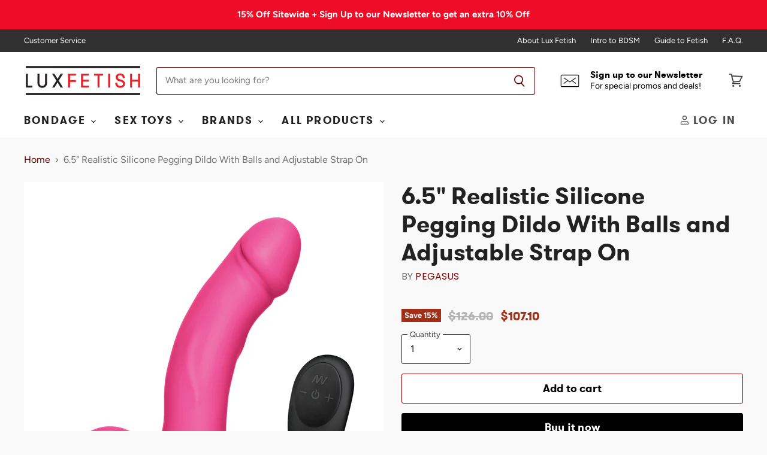

--- FILE ---
content_type: text/html; charset=utf-8
request_url: https://luxfetish.com/products/pegasus-realistic-silicone-pegging-dildo-with-balls-six-half-inch-adjustable-strap-on
body_size: 32064
content:
<!doctype html>
<html class="no-js no-touch" lang="en">
  <head>


    <meta charset="utf-8">
    <meta http-equiv="X-UA-Compatible" content="IE=edge,chrome=1">
    <meta name="viewport" content="width=device-width,initial-scale=1" />
<meta name="msvalidate.01" content="5E71F4F16E0759900E38C54ECF7D77AE" /> 
    <!-- Preconnect Domains -->
    <link rel="preconnect" href="https://cdn.shopify.com" crossorigin>
    <link rel="preconnect" href="https://fonts.shopify.com" crossorigin>
    <link rel="preconnect" href="https://monorail-edge.shopifysvc.com">

    
    

    <!-- Preload Assets -->
    <link rel="preload" href="//luxfetish.com/cdn/shop/t/35/assets/api.js?v=76077937940174100761688367230" as="script">

    
    
    
    <link rel="preload" href="//luxfetish.com/cdn/shop/t/35/assets/superstore.min.js?v=19394124608829538491688367230" as="script"><title>6.5&quot; Realistic Dildo With Balls and Adjustable Strap On | Lux Fetish</title>

    
      <meta name="description" content="Our 6.5” Realistic Silicone Pegging Dildo with Balls will enhance your fantasies while you bend over your submissive to peg them from behind. Shop Now!">
    

    
  <link rel="shortcut icon" href="//luxfetish.com/cdn/shop/files/Asset_2_3x_46b32734-fa75-4d91-87e9-37032ecf18ea_32x32.jpg?v=1614311898" type="image/png">


    
      <link rel="canonical" href="https://luxfetish.com/products/pegasus-realistic-silicone-pegging-dildo-with-balls-six-half-inch-adjustable-strap-on" />
    

    
    















<meta property="og:site_name" content="Lux Fetish">
<meta property="og:url" content="https://luxfetish.com/products/pegasus-realistic-silicone-pegging-dildo-with-balls-six-half-inch-adjustable-strap-on">
<meta property="og:title" content="6.5&quot; Realistic Silicone Pegging Dildo With Balls and Adjustable Strap On">
<meta property="og:type" content="website">
<meta property="og:description" content="Our 6.5” Realistic Silicone Pegging Dildo with Balls will enhance your fantasies while you bend over your submissive to peg them from behind. Shop Now!">




    
    
    

    
    
    <meta
      property="og:image"
      content="https://luxfetish.com/cdn/shop/products/PEGASUS-Realistic-Silicone-Pegging-Dildo-with-balls-Adjustable-Strap-On-six-half-inch-03_1200x1200.jpg?v=1613714438"
    />
    <meta
      property="og:image:secure_url"
      content="https://luxfetish.com/cdn/shop/products/PEGASUS-Realistic-Silicone-Pegging-Dildo-with-balls-Adjustable-Strap-On-six-half-inch-03_1200x1200.jpg?v=1613714438"
    />
    <meta property="og:image:width" content="1200" />
    <meta property="og:image:height" content="1200" />
    
    
    <meta property="og:image:alt" content="PEGASUS 6.5 Inches Realistic Silicone Pegging Dildo with Balls and an Adjustable Strap On" />
  









  <meta name="twitter:site" content="@lux_fetish">








<meta name="twitter:title" content="6.5&quot; Realistic Dildo With Balls and Adjustable Strap On | Lux Fetish">
<meta name="twitter:description" content="Our 6.5” Realistic Silicone Pegging Dildo with Balls will enhance your fantasies while you bend over your submissive to peg them from behind. Shop Now!">


    
    
    
      
      
      <meta name="twitter:card" content="summary">
    
    
    <meta
      property="twitter:image"
      content="https://luxfetish.com/cdn/shop/products/PEGASUS-Realistic-Silicone-Pegging-Dildo-with-balls-Adjustable-Strap-On-six-half-inch-03_1200x1200_crop_center.jpg?v=1613714438"
    />
    <meta property="twitter:image:width" content="1200" />
    <meta property="twitter:image:height" content="1200" />
    
    
    <meta property="twitter:image:alt" content="PEGASUS 6.5 Inches Realistic Silicone Pegging Dildo with Balls and an Adjustable Strap On" />
  



    

    <link rel="preload" href="//luxfetish.com/cdn/fonts/handlee/handlee_n4.e09be80d1dff9f38768cf71ac8b0b3be3d7f9119.woff2" as="font" crossorigin="anonymous">

    
      <link rel="preload" as="style" href="//luxfetish.com/cdn/shop/t/35/assets/theme.css?v=158684461096298939521759332914">
    

    <script>window.performance && window.performance.mark && window.performance.mark('shopify.content_for_header.start');</script><meta id="shopify-digital-wallet" name="shopify-digital-wallet" content="/48789389466/digital_wallets/dialog">
<meta name="shopify-checkout-api-token" content="0f9b55a612be49893caf7f4c9d9abb32">
<meta id="in-context-paypal-metadata" data-shop-id="48789389466" data-venmo-supported="true" data-environment="production" data-locale="en_US" data-paypal-v4="true" data-currency="USD">
<link rel="alternate" type="application/json+oembed" href="https://luxfetish.com/products/pegasus-realistic-silicone-pegging-dildo-with-balls-six-half-inch-adjustable-strap-on.oembed">
<script async="async" src="/checkouts/internal/preloads.js?locale=en-US"></script>
<script id="shopify-features" type="application/json">{"accessToken":"0f9b55a612be49893caf7f4c9d9abb32","betas":["rich-media-storefront-analytics"],"domain":"luxfetish.com","predictiveSearch":true,"shopId":48789389466,"locale":"en"}</script>
<script>var Shopify = Shopify || {};
Shopify.shop = "lux-fetish.myshopify.com";
Shopify.locale = "en";
Shopify.currency = {"active":"USD","rate":"1.0"};
Shopify.country = "US";
Shopify.theme = {"name":"Lux Fetish - 15% Off Sitewide - 05Jan24","id":136804630747,"schema_name":"Superstore","schema_version":"3.2.1","theme_store_id":null,"role":"main"};
Shopify.theme.handle = "null";
Shopify.theme.style = {"id":null,"handle":null};
Shopify.cdnHost = "luxfetish.com/cdn";
Shopify.routes = Shopify.routes || {};
Shopify.routes.root = "/";</script>
<script type="module">!function(o){(o.Shopify=o.Shopify||{}).modules=!0}(window);</script>
<script>!function(o){function n(){var o=[];function n(){o.push(Array.prototype.slice.apply(arguments))}return n.q=o,n}var t=o.Shopify=o.Shopify||{};t.loadFeatures=n(),t.autoloadFeatures=n()}(window);</script>
<script id="shop-js-analytics" type="application/json">{"pageType":"product"}</script>
<script defer="defer" async type="module" src="//luxfetish.com/cdn/shopifycloud/shop-js/modules/v2/client.init-shop-cart-sync_BT-GjEfc.en.esm.js"></script>
<script defer="defer" async type="module" src="//luxfetish.com/cdn/shopifycloud/shop-js/modules/v2/chunk.common_D58fp_Oc.esm.js"></script>
<script defer="defer" async type="module" src="//luxfetish.com/cdn/shopifycloud/shop-js/modules/v2/chunk.modal_xMitdFEc.esm.js"></script>
<script type="module">
  await import("//luxfetish.com/cdn/shopifycloud/shop-js/modules/v2/client.init-shop-cart-sync_BT-GjEfc.en.esm.js");
await import("//luxfetish.com/cdn/shopifycloud/shop-js/modules/v2/chunk.common_D58fp_Oc.esm.js");
await import("//luxfetish.com/cdn/shopifycloud/shop-js/modules/v2/chunk.modal_xMitdFEc.esm.js");

  window.Shopify.SignInWithShop?.initShopCartSync?.({"fedCMEnabled":true,"windoidEnabled":true});

</script>
<script>(function() {
  var isLoaded = false;
  function asyncLoad() {
    if (isLoaded) return;
    isLoaded = true;
    var urls = ["https:\/\/static.klaviyo.com\/onsite\/js\/klaviyo.js?company_id=W6jFYa\u0026shop=lux-fetish.myshopify.com","https:\/\/static.klaviyo.com\/onsite\/js\/klaviyo.js?company_id=W6jFYa\u0026shop=lux-fetish.myshopify.com","https:\/\/static.klaviyo.com\/onsite\/js\/klaviyo.js?company_id=RPf958\u0026shop=lux-fetish.myshopify.com","https:\/\/static.klaviyo.com\/onsite\/js\/klaviyo.js?company_id=RPf958\u0026shop=lux-fetish.myshopify.com","https:\/\/formbuilder.hulkapps.com\/skeletopapp.js?shop=lux-fetish.myshopify.com","https:\/\/because-scripts.s3.us-east-2.amazonaws.com\/prod\/because-widget\/widget.js?shop=lux-fetish.myshopify.com","https:\/\/giftbox.ds-cdn.com\/static\/main.js?shop=lux-fetish.myshopify.com","https:\/\/ouiteo-assets-legacy.s3.us-east-2.amazonaws.com\/static\/cdn_assets\/ingest_pl_script.js?v=1\u0026shop=lux-fetish.myshopify.com\u0026shop=lux-fetish.myshopify.com"];
    for (var i = 0; i < urls.length; i++) {
      var s = document.createElement('script');
      s.type = 'text/javascript';
      s.async = true;
      s.src = urls[i];
      var x = document.getElementsByTagName('script')[0];
      x.parentNode.insertBefore(s, x);
    }
  };
  if(window.attachEvent) {
    window.attachEvent('onload', asyncLoad);
  } else {
    window.addEventListener('load', asyncLoad, false);
  }
})();</script>
<script id="__st">var __st={"a":48789389466,"offset":-18000,"reqid":"37fbe5e6-5153-4609-9a5e-d65f8a36757f-1769108900","pageurl":"luxfetish.com\/products\/pegasus-realistic-silicone-pegging-dildo-with-balls-six-half-inch-adjustable-strap-on","u":"cac9083ab92e","p":"product","rtyp":"product","rid":6210610069684};</script>
<script>window.ShopifyPaypalV4VisibilityTracking = true;</script>
<script id="captcha-bootstrap">!function(){'use strict';const t='contact',e='account',n='new_comment',o=[[t,t],['blogs',n],['comments',n],[t,'customer']],c=[[e,'customer_login'],[e,'guest_login'],[e,'recover_customer_password'],[e,'create_customer']],r=t=>t.map((([t,e])=>`form[action*='/${t}']:not([data-nocaptcha='true']) input[name='form_type'][value='${e}']`)).join(','),a=t=>()=>t?[...document.querySelectorAll(t)].map((t=>t.form)):[];function s(){const t=[...o],e=r(t);return a(e)}const i='password',u='form_key',d=['recaptcha-v3-token','g-recaptcha-response','h-captcha-response',i],f=()=>{try{return window.sessionStorage}catch{return}},m='__shopify_v',_=t=>t.elements[u];function p(t,e,n=!1){try{const o=window.sessionStorage,c=JSON.parse(o.getItem(e)),{data:r}=function(t){const{data:e,action:n}=t;return t[m]||n?{data:e,action:n}:{data:t,action:n}}(c);for(const[e,n]of Object.entries(r))t.elements[e]&&(t.elements[e].value=n);n&&o.removeItem(e)}catch(o){console.error('form repopulation failed',{error:o})}}const l='form_type',E='cptcha';function T(t){t.dataset[E]=!0}const w=window,h=w.document,L='Shopify',v='ce_forms',y='captcha';let A=!1;((t,e)=>{const n=(g='f06e6c50-85a8-45c8-87d0-21a2b65856fe',I='https://cdn.shopify.com/shopifycloud/storefront-forms-hcaptcha/ce_storefront_forms_captcha_hcaptcha.v1.5.2.iife.js',D={infoText:'Protected by hCaptcha',privacyText:'Privacy',termsText:'Terms'},(t,e,n)=>{const o=w[L][v],c=o.bindForm;if(c)return c(t,g,e,D).then(n);var r;o.q.push([[t,g,e,D],n]),r=I,A||(h.body.append(Object.assign(h.createElement('script'),{id:'captcha-provider',async:!0,src:r})),A=!0)});var g,I,D;w[L]=w[L]||{},w[L][v]=w[L][v]||{},w[L][v].q=[],w[L][y]=w[L][y]||{},w[L][y].protect=function(t,e){n(t,void 0,e),T(t)},Object.freeze(w[L][y]),function(t,e,n,w,h,L){const[v,y,A,g]=function(t,e,n){const i=e?o:[],u=t?c:[],d=[...i,...u],f=r(d),m=r(i),_=r(d.filter((([t,e])=>n.includes(e))));return[a(f),a(m),a(_),s()]}(w,h,L),I=t=>{const e=t.target;return e instanceof HTMLFormElement?e:e&&e.form},D=t=>v().includes(t);t.addEventListener('submit',(t=>{const e=I(t);if(!e)return;const n=D(e)&&!e.dataset.hcaptchaBound&&!e.dataset.recaptchaBound,o=_(e),c=g().includes(e)&&(!o||!o.value);(n||c)&&t.preventDefault(),c&&!n&&(function(t){try{if(!f())return;!function(t){const e=f();if(!e)return;const n=_(t);if(!n)return;const o=n.value;o&&e.removeItem(o)}(t);const e=Array.from(Array(32),(()=>Math.random().toString(36)[2])).join('');!function(t,e){_(t)||t.append(Object.assign(document.createElement('input'),{type:'hidden',name:u})),t.elements[u].value=e}(t,e),function(t,e){const n=f();if(!n)return;const o=[...t.querySelectorAll(`input[type='${i}']`)].map((({name:t})=>t)),c=[...d,...o],r={};for(const[a,s]of new FormData(t).entries())c.includes(a)||(r[a]=s);n.setItem(e,JSON.stringify({[m]:1,action:t.action,data:r}))}(t,e)}catch(e){console.error('failed to persist form',e)}}(e),e.submit())}));const S=(t,e)=>{t&&!t.dataset[E]&&(n(t,e.some((e=>e===t))),T(t))};for(const o of['focusin','change'])t.addEventListener(o,(t=>{const e=I(t);D(e)&&S(e,y())}));const B=e.get('form_key'),M=e.get(l),P=B&&M;t.addEventListener('DOMContentLoaded',(()=>{const t=y();if(P)for(const e of t)e.elements[l].value===M&&p(e,B);[...new Set([...A(),...v().filter((t=>'true'===t.dataset.shopifyCaptcha))])].forEach((e=>S(e,t)))}))}(h,new URLSearchParams(w.location.search),n,t,e,['guest_login'])})(!0,!0)}();</script>
<script integrity="sha256-4kQ18oKyAcykRKYeNunJcIwy7WH5gtpwJnB7kiuLZ1E=" data-source-attribution="shopify.loadfeatures" defer="defer" src="//luxfetish.com/cdn/shopifycloud/storefront/assets/storefront/load_feature-a0a9edcb.js" crossorigin="anonymous"></script>
<script data-source-attribution="shopify.dynamic_checkout.dynamic.init">var Shopify=Shopify||{};Shopify.PaymentButton=Shopify.PaymentButton||{isStorefrontPortableWallets:!0,init:function(){window.Shopify.PaymentButton.init=function(){};var t=document.createElement("script");t.src="https://luxfetish.com/cdn/shopifycloud/portable-wallets/latest/portable-wallets.en.js",t.type="module",document.head.appendChild(t)}};
</script>
<script data-source-attribution="shopify.dynamic_checkout.buyer_consent">
  function portableWalletsHideBuyerConsent(e){var t=document.getElementById("shopify-buyer-consent"),n=document.getElementById("shopify-subscription-policy-button");t&&n&&(t.classList.add("hidden"),t.setAttribute("aria-hidden","true"),n.removeEventListener("click",e))}function portableWalletsShowBuyerConsent(e){var t=document.getElementById("shopify-buyer-consent"),n=document.getElementById("shopify-subscription-policy-button");t&&n&&(t.classList.remove("hidden"),t.removeAttribute("aria-hidden"),n.addEventListener("click",e))}window.Shopify?.PaymentButton&&(window.Shopify.PaymentButton.hideBuyerConsent=portableWalletsHideBuyerConsent,window.Shopify.PaymentButton.showBuyerConsent=portableWalletsShowBuyerConsent);
</script>
<script>
  function portableWalletsCleanup(e){e&&e.src&&console.error("Failed to load portable wallets script "+e.src);var t=document.querySelectorAll("shopify-accelerated-checkout .shopify-payment-button__skeleton, shopify-accelerated-checkout-cart .wallet-cart-button__skeleton"),e=document.getElementById("shopify-buyer-consent");for(let e=0;e<t.length;e++)t[e].remove();e&&e.remove()}function portableWalletsNotLoadedAsModule(e){e instanceof ErrorEvent&&"string"==typeof e.message&&e.message.includes("import.meta")&&"string"==typeof e.filename&&e.filename.includes("portable-wallets")&&(window.removeEventListener("error",portableWalletsNotLoadedAsModule),window.Shopify.PaymentButton.failedToLoad=e,"loading"===document.readyState?document.addEventListener("DOMContentLoaded",window.Shopify.PaymentButton.init):window.Shopify.PaymentButton.init())}window.addEventListener("error",portableWalletsNotLoadedAsModule);
</script>

<script type="module" src="https://luxfetish.com/cdn/shopifycloud/portable-wallets/latest/portable-wallets.en.js" onError="portableWalletsCleanup(this)" crossorigin="anonymous"></script>
<script nomodule>
  document.addEventListener("DOMContentLoaded", portableWalletsCleanup);
</script>

<link id="shopify-accelerated-checkout-styles" rel="stylesheet" media="screen" href="https://luxfetish.com/cdn/shopifycloud/portable-wallets/latest/accelerated-checkout-backwards-compat.css" crossorigin="anonymous">
<style id="shopify-accelerated-checkout-cart">
        #shopify-buyer-consent {
  margin-top: 1em;
  display: inline-block;
  width: 100%;
}

#shopify-buyer-consent.hidden {
  display: none;
}

#shopify-subscription-policy-button {
  background: none;
  border: none;
  padding: 0;
  text-decoration: underline;
  font-size: inherit;
  cursor: pointer;
}

#shopify-subscription-policy-button::before {
  box-shadow: none;
}

      </style>

<script>window.performance && window.performance.mark && window.performance.mark('shopify.content_for_header.end');</script>

    <script>
      document.documentElement.className=document.documentElement.className.replace(/\bno-js\b/,'js');
      if(window.Shopify&&window.Shopify.designMode)document.documentElement.className+=' in-theme-editor';
      if(('ontouchstart' in window)||window.DocumentTouch&&document instanceof DocumentTouch)document.documentElement.className=document.documentElement.className.replace(/\bno-touch\b/,'has-touch');
    </script>

    <script src="//luxfetish.com/cdn/shop/t/35/assets/api.js?v=76077937940174100761688367230" defer></script>

    
      <link href="//luxfetish.com/cdn/shop/t/35/assets/theme.css?v=158684461096298939521759332914" rel="stylesheet" type="text/css" media="all" />
    

    

    
    <script>
      window.Theme = window.Theme || {};
      window.Theme.routes = {
        "root_url": "/",
        "account_url": "/account",
        "account_login_url": "/account/login",
        "account_logout_url": "/account/logout",
        "account_register_url": "/account/register",
        "account_addresses_url": "/account/addresses",
        "collections_url": "/collections",
        "all_products_collection_url": "/collections/all",
        "search_url": "/search",
        "cart_url": "/cart",
        "cart_add_url": "/cart/add",
        "cart_change_url": "/cart/change",
        "cart_clear_url": "/cart/clear",
        "product_recommendations_url": "/recommendations/products",
      };
    </script>
    

   

<script>window.__pagefly_analytics_settings__={"acceptTracking":false};</script>
 

<link href="https://monorail-edge.shopifysvc.com" rel="dns-prefetch">
<script>(function(){if ("sendBeacon" in navigator && "performance" in window) {try {var session_token_from_headers = performance.getEntriesByType('navigation')[0].serverTiming.find(x => x.name == '_s').description;} catch {var session_token_from_headers = undefined;}var session_cookie_matches = document.cookie.match(/_shopify_s=([^;]*)/);var session_token_from_cookie = session_cookie_matches && session_cookie_matches.length === 2 ? session_cookie_matches[1] : "";var session_token = session_token_from_headers || session_token_from_cookie || "";function handle_abandonment_event(e) {var entries = performance.getEntries().filter(function(entry) {return /monorail-edge.shopifysvc.com/.test(entry.name);});if (!window.abandonment_tracked && entries.length === 0) {window.abandonment_tracked = true;var currentMs = Date.now();var navigation_start = performance.timing.navigationStart;var payload = {shop_id: 48789389466,url: window.location.href,navigation_start,duration: currentMs - navigation_start,session_token,page_type: "product"};window.navigator.sendBeacon("https://monorail-edge.shopifysvc.com/v1/produce", JSON.stringify({schema_id: "online_store_buyer_site_abandonment/1.1",payload: payload,metadata: {event_created_at_ms: currentMs,event_sent_at_ms: currentMs}}));}}window.addEventListener('pagehide', handle_abandonment_event);}}());</script>
<script id="web-pixels-manager-setup">(function e(e,d,r,n,o){if(void 0===o&&(o={}),!Boolean(null===(a=null===(i=window.Shopify)||void 0===i?void 0:i.analytics)||void 0===a?void 0:a.replayQueue)){var i,a;window.Shopify=window.Shopify||{};var t=window.Shopify;t.analytics=t.analytics||{};var s=t.analytics;s.replayQueue=[],s.publish=function(e,d,r){return s.replayQueue.push([e,d,r]),!0};try{self.performance.mark("wpm:start")}catch(e){}var l=function(){var e={modern:/Edge?\/(1{2}[4-9]|1[2-9]\d|[2-9]\d{2}|\d{4,})\.\d+(\.\d+|)|Firefox\/(1{2}[4-9]|1[2-9]\d|[2-9]\d{2}|\d{4,})\.\d+(\.\d+|)|Chrom(ium|e)\/(9{2}|\d{3,})\.\d+(\.\d+|)|(Maci|X1{2}).+ Version\/(15\.\d+|(1[6-9]|[2-9]\d|\d{3,})\.\d+)([,.]\d+|)( \(\w+\)|)( Mobile\/\w+|) Safari\/|Chrome.+OPR\/(9{2}|\d{3,})\.\d+\.\d+|(CPU[ +]OS|iPhone[ +]OS|CPU[ +]iPhone|CPU IPhone OS|CPU iPad OS)[ +]+(15[._]\d+|(1[6-9]|[2-9]\d|\d{3,})[._]\d+)([._]\d+|)|Android:?[ /-](13[3-9]|1[4-9]\d|[2-9]\d{2}|\d{4,})(\.\d+|)(\.\d+|)|Android.+Firefox\/(13[5-9]|1[4-9]\d|[2-9]\d{2}|\d{4,})\.\d+(\.\d+|)|Android.+Chrom(ium|e)\/(13[3-9]|1[4-9]\d|[2-9]\d{2}|\d{4,})\.\d+(\.\d+|)|SamsungBrowser\/([2-9]\d|\d{3,})\.\d+/,legacy:/Edge?\/(1[6-9]|[2-9]\d|\d{3,})\.\d+(\.\d+|)|Firefox\/(5[4-9]|[6-9]\d|\d{3,})\.\d+(\.\d+|)|Chrom(ium|e)\/(5[1-9]|[6-9]\d|\d{3,})\.\d+(\.\d+|)([\d.]+$|.*Safari\/(?![\d.]+ Edge\/[\d.]+$))|(Maci|X1{2}).+ Version\/(10\.\d+|(1[1-9]|[2-9]\d|\d{3,})\.\d+)([,.]\d+|)( \(\w+\)|)( Mobile\/\w+|) Safari\/|Chrome.+OPR\/(3[89]|[4-9]\d|\d{3,})\.\d+\.\d+|(CPU[ +]OS|iPhone[ +]OS|CPU[ +]iPhone|CPU IPhone OS|CPU iPad OS)[ +]+(10[._]\d+|(1[1-9]|[2-9]\d|\d{3,})[._]\d+)([._]\d+|)|Android:?[ /-](13[3-9]|1[4-9]\d|[2-9]\d{2}|\d{4,})(\.\d+|)(\.\d+|)|Mobile Safari.+OPR\/([89]\d|\d{3,})\.\d+\.\d+|Android.+Firefox\/(13[5-9]|1[4-9]\d|[2-9]\d{2}|\d{4,})\.\d+(\.\d+|)|Android.+Chrom(ium|e)\/(13[3-9]|1[4-9]\d|[2-9]\d{2}|\d{4,})\.\d+(\.\d+|)|Android.+(UC? ?Browser|UCWEB|U3)[ /]?(15\.([5-9]|\d{2,})|(1[6-9]|[2-9]\d|\d{3,})\.\d+)\.\d+|SamsungBrowser\/(5\.\d+|([6-9]|\d{2,})\.\d+)|Android.+MQ{2}Browser\/(14(\.(9|\d{2,})|)|(1[5-9]|[2-9]\d|\d{3,})(\.\d+|))(\.\d+|)|K[Aa][Ii]OS\/(3\.\d+|([4-9]|\d{2,})\.\d+)(\.\d+|)/},d=e.modern,r=e.legacy,n=navigator.userAgent;return n.match(d)?"modern":n.match(r)?"legacy":"unknown"}(),u="modern"===l?"modern":"legacy",c=(null!=n?n:{modern:"",legacy:""})[u],f=function(e){return[e.baseUrl,"/wpm","/b",e.hashVersion,"modern"===e.buildTarget?"m":"l",".js"].join("")}({baseUrl:d,hashVersion:r,buildTarget:u}),m=function(e){var d=e.version,r=e.bundleTarget,n=e.surface,o=e.pageUrl,i=e.monorailEndpoint;return{emit:function(e){var a=e.status,t=e.errorMsg,s=(new Date).getTime(),l=JSON.stringify({metadata:{event_sent_at_ms:s},events:[{schema_id:"web_pixels_manager_load/3.1",payload:{version:d,bundle_target:r,page_url:o,status:a,surface:n,error_msg:t},metadata:{event_created_at_ms:s}}]});if(!i)return console&&console.warn&&console.warn("[Web Pixels Manager] No Monorail endpoint provided, skipping logging."),!1;try{return self.navigator.sendBeacon.bind(self.navigator)(i,l)}catch(e){}var u=new XMLHttpRequest;try{return u.open("POST",i,!0),u.setRequestHeader("Content-Type","text/plain"),u.send(l),!0}catch(e){return console&&console.warn&&console.warn("[Web Pixels Manager] Got an unhandled error while logging to Monorail."),!1}}}}({version:r,bundleTarget:l,surface:e.surface,pageUrl:self.location.href,monorailEndpoint:e.monorailEndpoint});try{o.browserTarget=l,function(e){var d=e.src,r=e.async,n=void 0===r||r,o=e.onload,i=e.onerror,a=e.sri,t=e.scriptDataAttributes,s=void 0===t?{}:t,l=document.createElement("script"),u=document.querySelector("head"),c=document.querySelector("body");if(l.async=n,l.src=d,a&&(l.integrity=a,l.crossOrigin="anonymous"),s)for(var f in s)if(Object.prototype.hasOwnProperty.call(s,f))try{l.dataset[f]=s[f]}catch(e){}if(o&&l.addEventListener("load",o),i&&l.addEventListener("error",i),u)u.appendChild(l);else{if(!c)throw new Error("Did not find a head or body element to append the script");c.appendChild(l)}}({src:f,async:!0,onload:function(){if(!function(){var e,d;return Boolean(null===(d=null===(e=window.Shopify)||void 0===e?void 0:e.analytics)||void 0===d?void 0:d.initialized)}()){var d=window.webPixelsManager.init(e)||void 0;if(d){var r=window.Shopify.analytics;r.replayQueue.forEach((function(e){var r=e[0],n=e[1],o=e[2];d.publishCustomEvent(r,n,o)})),r.replayQueue=[],r.publish=d.publishCustomEvent,r.visitor=d.visitor,r.initialized=!0}}},onerror:function(){return m.emit({status:"failed",errorMsg:"".concat(f," has failed to load")})},sri:function(e){var d=/^sha384-[A-Za-z0-9+/=]+$/;return"string"==typeof e&&d.test(e)}(c)?c:"",scriptDataAttributes:o}),m.emit({status:"loading"})}catch(e){m.emit({status:"failed",errorMsg:(null==e?void 0:e.message)||"Unknown error"})}}})({shopId: 48789389466,storefrontBaseUrl: "https://luxfetish.com",extensionsBaseUrl: "https://extensions.shopifycdn.com/cdn/shopifycloud/web-pixels-manager",monorailEndpoint: "https://monorail-edge.shopifysvc.com/unstable/produce_batch",surface: "storefront-renderer",enabledBetaFlags: ["2dca8a86"],webPixelsConfigList: [{"id":"1849032923","configuration":"{\"accountID\":\"W6jFYa\",\"webPixelConfig\":\"eyJlbmFibGVBZGRlZFRvQ2FydEV2ZW50cyI6IHRydWV9\"}","eventPayloadVersion":"v1","runtimeContext":"STRICT","scriptVersion":"524f6c1ee37bacdca7657a665bdca589","type":"APP","apiClientId":123074,"privacyPurposes":["ANALYTICS","MARKETING"],"dataSharingAdjustments":{"protectedCustomerApprovalScopes":["read_customer_address","read_customer_email","read_customer_name","read_customer_personal_data","read_customer_phone"]}},{"id":"70025435","eventPayloadVersion":"v1","runtimeContext":"LAX","scriptVersion":"1","type":"CUSTOM","privacyPurposes":["ANALYTICS"],"name":"Google Analytics tag (migrated)"},{"id":"shopify-app-pixel","configuration":"{}","eventPayloadVersion":"v1","runtimeContext":"STRICT","scriptVersion":"0450","apiClientId":"shopify-pixel","type":"APP","privacyPurposes":["ANALYTICS","MARKETING"]},{"id":"shopify-custom-pixel","eventPayloadVersion":"v1","runtimeContext":"LAX","scriptVersion":"0450","apiClientId":"shopify-pixel","type":"CUSTOM","privacyPurposes":["ANALYTICS","MARKETING"]}],isMerchantRequest: false,initData: {"shop":{"name":"Lux Fetish","paymentSettings":{"currencyCode":"USD"},"myshopifyDomain":"lux-fetish.myshopify.com","countryCode":"US","storefrontUrl":"https:\/\/luxfetish.com"},"customer":null,"cart":null,"checkout":null,"productVariants":[{"price":{"amount":107.1,"currencyCode":"USD"},"product":{"title":"6.5\" Realistic Silicone Pegging Dildo With Balls and Adjustable Strap On","vendor":"Pegasus","id":"6210610069684","untranslatedTitle":"6.5\" Realistic Silicone Pegging Dildo With Balls and Adjustable Strap On","url":"\/products\/pegasus-realistic-silicone-pegging-dildo-with-balls-six-half-inch-adjustable-strap-on","type":"Pegging Set"},"id":"38050192392372","image":{"src":"\/\/luxfetish.com\/cdn\/shop\/products\/PEGASUS-Realistic-Silicone-Pegging-Dildo-with-balls-Adjustable-Strap-On-six-half-inch-03.jpg?v=1613714438"},"sku":"PEG-007","title":"Default Title","untranslatedTitle":"Default Title"}],"purchasingCompany":null},},"https://luxfetish.com/cdn","fcfee988w5aeb613cpc8e4bc33m6693e112",{"modern":"","legacy":""},{"shopId":"48789389466","storefrontBaseUrl":"https:\/\/luxfetish.com","extensionBaseUrl":"https:\/\/extensions.shopifycdn.com\/cdn\/shopifycloud\/web-pixels-manager","surface":"storefront-renderer","enabledBetaFlags":"[\"2dca8a86\"]","isMerchantRequest":"false","hashVersion":"fcfee988w5aeb613cpc8e4bc33m6693e112","publish":"custom","events":"[[\"page_viewed\",{}],[\"product_viewed\",{\"productVariant\":{\"price\":{\"amount\":107.1,\"currencyCode\":\"USD\"},\"product\":{\"title\":\"6.5\\\" Realistic Silicone Pegging Dildo With Balls and Adjustable Strap On\",\"vendor\":\"Pegasus\",\"id\":\"6210610069684\",\"untranslatedTitle\":\"6.5\\\" Realistic Silicone Pegging Dildo With Balls and Adjustable Strap On\",\"url\":\"\/products\/pegasus-realistic-silicone-pegging-dildo-with-balls-six-half-inch-adjustable-strap-on\",\"type\":\"Pegging Set\"},\"id\":\"38050192392372\",\"image\":{\"src\":\"\/\/luxfetish.com\/cdn\/shop\/products\/PEGASUS-Realistic-Silicone-Pegging-Dildo-with-balls-Adjustable-Strap-On-six-half-inch-03.jpg?v=1613714438\"},\"sku\":\"PEG-007\",\"title\":\"Default Title\",\"untranslatedTitle\":\"Default Title\"}}]]"});</script><script>
  window.ShopifyAnalytics = window.ShopifyAnalytics || {};
  window.ShopifyAnalytics.meta = window.ShopifyAnalytics.meta || {};
  window.ShopifyAnalytics.meta.currency = 'USD';
  var meta = {"product":{"id":6210610069684,"gid":"gid:\/\/shopify\/Product\/6210610069684","vendor":"Pegasus","type":"Pegging Set","handle":"pegasus-realistic-silicone-pegging-dildo-with-balls-six-half-inch-adjustable-strap-on","variants":[{"id":38050192392372,"price":10710,"name":"6.5\" Realistic Silicone Pegging Dildo With Balls and Adjustable Strap On","public_title":null,"sku":"PEG-007"}],"remote":false},"page":{"pageType":"product","resourceType":"product","resourceId":6210610069684,"requestId":"37fbe5e6-5153-4609-9a5e-d65f8a36757f-1769108900"}};
  for (var attr in meta) {
    window.ShopifyAnalytics.meta[attr] = meta[attr];
  }
</script>
<script class="analytics">
  (function () {
    var customDocumentWrite = function(content) {
      var jquery = null;

      if (window.jQuery) {
        jquery = window.jQuery;
      } else if (window.Checkout && window.Checkout.$) {
        jquery = window.Checkout.$;
      }

      if (jquery) {
        jquery('body').append(content);
      }
    };

    var hasLoggedConversion = function(token) {
      if (token) {
        return document.cookie.indexOf('loggedConversion=' + token) !== -1;
      }
      return false;
    }

    var setCookieIfConversion = function(token) {
      if (token) {
        var twoMonthsFromNow = new Date(Date.now());
        twoMonthsFromNow.setMonth(twoMonthsFromNow.getMonth() + 2);

        document.cookie = 'loggedConversion=' + token + '; expires=' + twoMonthsFromNow;
      }
    }

    var trekkie = window.ShopifyAnalytics.lib = window.trekkie = window.trekkie || [];
    if (trekkie.integrations) {
      return;
    }
    trekkie.methods = [
      'identify',
      'page',
      'ready',
      'track',
      'trackForm',
      'trackLink'
    ];
    trekkie.factory = function(method) {
      return function() {
        var args = Array.prototype.slice.call(arguments);
        args.unshift(method);
        trekkie.push(args);
        return trekkie;
      };
    };
    for (var i = 0; i < trekkie.methods.length; i++) {
      var key = trekkie.methods[i];
      trekkie[key] = trekkie.factory(key);
    }
    trekkie.load = function(config) {
      trekkie.config = config || {};
      trekkie.config.initialDocumentCookie = document.cookie;
      var first = document.getElementsByTagName('script')[0];
      var script = document.createElement('script');
      script.type = 'text/javascript';
      script.onerror = function(e) {
        var scriptFallback = document.createElement('script');
        scriptFallback.type = 'text/javascript';
        scriptFallback.onerror = function(error) {
                var Monorail = {
      produce: function produce(monorailDomain, schemaId, payload) {
        var currentMs = new Date().getTime();
        var event = {
          schema_id: schemaId,
          payload: payload,
          metadata: {
            event_created_at_ms: currentMs,
            event_sent_at_ms: currentMs
          }
        };
        return Monorail.sendRequest("https://" + monorailDomain + "/v1/produce", JSON.stringify(event));
      },
      sendRequest: function sendRequest(endpointUrl, payload) {
        // Try the sendBeacon API
        if (window && window.navigator && typeof window.navigator.sendBeacon === 'function' && typeof window.Blob === 'function' && !Monorail.isIos12()) {
          var blobData = new window.Blob([payload], {
            type: 'text/plain'
          });

          if (window.navigator.sendBeacon(endpointUrl, blobData)) {
            return true;
          } // sendBeacon was not successful

        } // XHR beacon

        var xhr = new XMLHttpRequest();

        try {
          xhr.open('POST', endpointUrl);
          xhr.setRequestHeader('Content-Type', 'text/plain');
          xhr.send(payload);
        } catch (e) {
          console.log(e);
        }

        return false;
      },
      isIos12: function isIos12() {
        return window.navigator.userAgent.lastIndexOf('iPhone; CPU iPhone OS 12_') !== -1 || window.navigator.userAgent.lastIndexOf('iPad; CPU OS 12_') !== -1;
      }
    };
    Monorail.produce('monorail-edge.shopifysvc.com',
      'trekkie_storefront_load_errors/1.1',
      {shop_id: 48789389466,
      theme_id: 136804630747,
      app_name: "storefront",
      context_url: window.location.href,
      source_url: "//luxfetish.com/cdn/s/trekkie.storefront.46a754ac07d08c656eb845cfbf513dd9a18d4ced.min.js"});

        };
        scriptFallback.async = true;
        scriptFallback.src = '//luxfetish.com/cdn/s/trekkie.storefront.46a754ac07d08c656eb845cfbf513dd9a18d4ced.min.js';
        first.parentNode.insertBefore(scriptFallback, first);
      };
      script.async = true;
      script.src = '//luxfetish.com/cdn/s/trekkie.storefront.46a754ac07d08c656eb845cfbf513dd9a18d4ced.min.js';
      first.parentNode.insertBefore(script, first);
    };
    trekkie.load(
      {"Trekkie":{"appName":"storefront","development":false,"defaultAttributes":{"shopId":48789389466,"isMerchantRequest":null,"themeId":136804630747,"themeCityHash":"5178129843739411890","contentLanguage":"en","currency":"USD","eventMetadataId":"2a258793-a40d-40b1-9520-eb4c29d47efb"},"isServerSideCookieWritingEnabled":true,"monorailRegion":"shop_domain","enabledBetaFlags":["65f19447"]},"Session Attribution":{},"S2S":{"facebookCapiEnabled":false,"source":"trekkie-storefront-renderer","apiClientId":580111}}
    );

    var loaded = false;
    trekkie.ready(function() {
      if (loaded) return;
      loaded = true;

      window.ShopifyAnalytics.lib = window.trekkie;

      var originalDocumentWrite = document.write;
      document.write = customDocumentWrite;
      try { window.ShopifyAnalytics.merchantGoogleAnalytics.call(this); } catch(error) {};
      document.write = originalDocumentWrite;

      window.ShopifyAnalytics.lib.page(null,{"pageType":"product","resourceType":"product","resourceId":6210610069684,"requestId":"37fbe5e6-5153-4609-9a5e-d65f8a36757f-1769108900","shopifyEmitted":true});

      var match = window.location.pathname.match(/checkouts\/(.+)\/(thank_you|post_purchase)/)
      var token = match? match[1]: undefined;
      if (!hasLoggedConversion(token)) {
        setCookieIfConversion(token);
        window.ShopifyAnalytics.lib.track("Viewed Product",{"currency":"USD","variantId":38050192392372,"productId":6210610069684,"productGid":"gid:\/\/shopify\/Product\/6210610069684","name":"6.5\" Realistic Silicone Pegging Dildo With Balls and Adjustable Strap On","price":"107.10","sku":"PEG-007","brand":"Pegasus","variant":null,"category":"Pegging Set","nonInteraction":true,"remote":false},undefined,undefined,{"shopifyEmitted":true});
      window.ShopifyAnalytics.lib.track("monorail:\/\/trekkie_storefront_viewed_product\/1.1",{"currency":"USD","variantId":38050192392372,"productId":6210610069684,"productGid":"gid:\/\/shopify\/Product\/6210610069684","name":"6.5\" Realistic Silicone Pegging Dildo With Balls and Adjustable Strap On","price":"107.10","sku":"PEG-007","brand":"Pegasus","variant":null,"category":"Pegging Set","nonInteraction":true,"remote":false,"referer":"https:\/\/luxfetish.com\/products\/pegasus-realistic-silicone-pegging-dildo-with-balls-six-half-inch-adjustable-strap-on"});
      }
    });


        var eventsListenerScript = document.createElement('script');
        eventsListenerScript.async = true;
        eventsListenerScript.src = "//luxfetish.com/cdn/shopifycloud/storefront/assets/shop_events_listener-3da45d37.js";
        document.getElementsByTagName('head')[0].appendChild(eventsListenerScript);

})();</script>
  <script>
  if (!window.ga || (window.ga && typeof window.ga !== 'function')) {
    window.ga = function ga() {
      (window.ga.q = window.ga.q || []).push(arguments);
      if (window.Shopify && window.Shopify.analytics && typeof window.Shopify.analytics.publish === 'function') {
        window.Shopify.analytics.publish("ga_stub_called", {}, {sendTo: "google_osp_migration"});
      }
      console.error("Shopify's Google Analytics stub called with:", Array.from(arguments), "\nSee https://help.shopify.com/manual/promoting-marketing/pixels/pixel-migration#google for more information.");
    };
    if (window.Shopify && window.Shopify.analytics && typeof window.Shopify.analytics.publish === 'function') {
      window.Shopify.analytics.publish("ga_stub_initialized", {}, {sendTo: "google_osp_migration"});
    }
  }
</script>
<script
  defer
  src="https://luxfetish.com/cdn/shopifycloud/perf-kit/shopify-perf-kit-3.0.4.min.js"
  data-application="storefront-renderer"
  data-shop-id="48789389466"
  data-render-region="gcp-us-central1"
  data-page-type="product"
  data-theme-instance-id="136804630747"
  data-theme-name="Superstore"
  data-theme-version="3.2.1"
  data-monorail-region="shop_domain"
  data-resource-timing-sampling-rate="10"
  data-shs="true"
  data-shs-beacon="true"
  data-shs-export-with-fetch="true"
  data-shs-logs-sample-rate="1"
  data-shs-beacon-endpoint="https://luxfetish.com/api/collect"
></script>
</head>
 

  <body
    
    class="template-product"
    
      data-instant-allow-query-string
    
  >
    <a class="skip-to-main" href="#site-main">Skip to content</a>
    <div id="shopify-section-static-announcement" class="shopify-section site-announcement"><script
  type="application/json"
  data-section-id="static-announcement"
  data-section-type="static-announcement">
</script>









  
    <div
      class="
        announcement-bar
        
      "
      style="
        color: #ffffff;
        background: #ef0c26;
      ">
      
        <a
          class="announcement-bar-link"
          href="/collections/all"
          ></a>
      

      
        <div class="announcement-bar-text">
          15% Off Sitewide + Sign Up to our Newsletter to get an extra 10% Off
        </div>
      

      <div class="announcement-bar-text-mobile">
        
          15% Off Sitewide + Sign Up to our Newsletter to get an extra 10% Off
        
      </div>
    </div>
  


</div>
    <div id="shopify-section-static-utility-bar" class="shopify-section"><style data-shopify>
  .utility-bar {
    background-color: #303030;
  }

  .utility-bar a {
    color: #ffffff;
  }

  .utility-bar a:hover {
    color: #d2ba98;
  }
</style>

<script
  type="application/json"
  data-section-type="static-utility-bar"
  data-section-id="static-utility-bar"
  data-section-data
>
  {
    "settings": {
      "mobile_layout": "below"
    }
  }
</script>



  <div class="utility-bar ">
    <div class="utility-bar-content">
      
        <div class="utility-bar-left">
          
            <a href="/pages/contact-us">Customer Service</a>
          
        </div>
      

      
        <div class="utility-bar-right">
          
            <a href="/pages/about-us">About Lux Fetish</a>
          
            <a href="/pages/intro-to-bdsm">Intro to BDSM</a>
          
            <a href="/blogs/guide-to-fetish"> Guide to Fetish</a>
          
            <a href="/pages/faq">F.A.Q.</a>
          
        </div>
      
    </div>

    
    
    
    

    
      <div class="utility-bar-mobile" style="display: none;" data-utility-bar-mobile>
        
          <hr class="navmenu-hr">
        
        <div class="navmenu-utility-bar">
          

          
            



<ul
  class="navmenu navmenu-depth-1 "
  data-navmenu
  
  
>
  
    

    
    

    
      <li
        class="navmenu-item navmenu-id-about-lux-fetish"
      >
        <a
          class="navmenu-link "
          href="/pages/about-us"
        >
          About Lux Fetish
        </a>
      </li>
    
  
    

    
    

    
      <li
        class="navmenu-item navmenu-id-intro-to-bdsm"
      >
        <a
          class="navmenu-link "
          href="/pages/intro-to-bdsm"
        >
          Intro to BDSM
        </a>
      </li>
    
  
    

    
    

    
      <li
        class="navmenu-item navmenu-id-guide-to-fetish"
      >
        <a
          class="navmenu-link "
          href="/blogs/guide-to-fetish"
        >
           Guide to Fetish
        </a>
      </li>
    
  
    

    
    

    
      <li
        class="navmenu-item navmenu-id-f-a-q"
      >
        <a
          class="navmenu-link "
          href="/pages/faq"
        >
          F.A.Q.
        </a>
      </li>
    
  
</ul>

          
        </div>
        
      </div>
    
  </div>



</div>

    
        <div id="shopify-section-static-header" class="shopify-section site-header-wrapper">

<style data-shopify>
  .small-promo-heading,
  .small-promo-text-desktop,
  .small-promo-text-mobile {
    color: #000000;
  }

  .small-promo-icon {
    color: #000000;
  }
</style>

<script
  type="application/json"
  data-section-id="static-header"
  data-section-type="static-header"
  data-section-data>
  {
    "settings": {
      "header_layout": "traditional",
      "sticky_header": false,
      "live_search": {
        "enable": true,
        "content_types": "article,page,product",
        "money_format": "${{amount}}",
        "context": {
          "view_all_results": "View all results",
          "view_all_products": "View all products",
          "content_results": {
            "title": "Posts and pages",
            "no_results": "No results."
          },
          "no_results_products": {
            "title": "No products for “*terms*”.",
            "message": "Sorry, we couldn’t find any matches."
          }
        }
      }
    }
  }
</script>



<header
  class="site-header site-header--traditional site-header-nav--open"
  role="banner"
  data-site-header
>
  <div
    class="
      site-header-main
      
    "
    data-site-header-main
  >
    <a class="site-header-button site-header-menu-button" href="#" data-menu-toggle>
      <div class="site-header-icon site-header-menu-icon" tabindex="-1">
        
                                                                                      <svg class="icon-menu "    aria-hidden="true"    focusable="false"    role="presentation"    xmlns="http://www.w3.org/2000/svg" width="22" height="18" viewBox="0 0 22 18" fill="none">          <title>Menu icon</title>        <path d="M21 2H1" stroke="currentColor" stroke-width="2" stroke-linecap="square" stroke-linejoin="round"/>      <path d="M21 9H1" stroke="currentColor" stroke-width="2" stroke-linecap="square" stroke-linejoin="round"/>      <path d="M21 16H1" stroke="currentColor" stroke-width="2" stroke-linecap="square" stroke-linejoin="round"/>    </svg>                            

        <div class="nav-toggle-ie-11">
          
                                                                                          <svg class="icon-search-close "    aria-hidden="true"    focusable="false"    role="presentation"    xmlns="http://www.w3.org/2000/svg" width="18" height="18" viewBox="0 0 18 18" fill="none">          <title>Translation missing: en.general.icons.icon_search_close icon</title>        <path d="M17 1L1 17" stroke="currentColor" stroke-width="2" stroke-linejoin="round"/>      <path d="M1 1L17 17" stroke="currentColor" stroke-width="2" stroke-linejoin="round"/>    </svg>                        

        </div>
        <span class="visually-hidden">Menu</span>
      </div>
    </a>

    <div
      class="
        site-header-main-content
        
          small-promo-enabled
        
      "
    >
      <div class="site-header-logo">
        <a
          class="site-logo"
          href="/">
          
            

          
            
            

            

            

  

  <img
    
      src="//luxfetish.com/cdn/shop/files/lux-fetish-logo-bold_198x55.png?v=1614306195"
    
    alt="Lux Fetish"

    
      data-rimg
      srcset="//luxfetish.com/cdn/shop/files/lux-fetish-logo-bold_198x55.png?v=1614306195 1x, //luxfetish.com/cdn/shop/files/lux-fetish-logo-bold_396x110.png?v=1614306195 2x, //luxfetish.com/cdn/shop/files/lux-fetish-logo-bold_550x153.png?v=1614306195 2.78x"
    

    class="desktop-logo-image"
    style="
              height: 55px;
            "
    
  >




            
          

          
            

            
            

            

            

  

  <img
    
      src="//luxfetish.com/cdn/shop/files/lux-fetish-logo-bold_144x40.png?v=1614306195"
    
    alt="Lux Fetish"

    
      data-rimg
      srcset="//luxfetish.com/cdn/shop/files/lux-fetish-logo-bold_144x40.png?v=1614306195 1x, //luxfetish.com/cdn/shop/files/lux-fetish-logo-bold_288x80.png?v=1614306195 2x, //luxfetish.com/cdn/shop/files/lux-fetish-logo-bold_432x120.png?v=1614306195 3x, //luxfetish.com/cdn/shop/files/lux-fetish-logo-bold_550x153.png?v=1614306195 3.82x"
    

    class="mobile-logo-image"
    style="
              height: 40px;
            "
    
  >




            
          
        </a>
      </div>

      



<div class="live-search" data-live-search>
  <form
    class="live-search-form form-fields-inline"
    action="/search"
    method="get"
    role="search"
    aria-label="Product"
    data-live-search-form
  >
    <input type="hidden" name="type" value="article,page,product">
    <div class="form-field no-label">
      <input
        class="form-field-input live-search-form-field"
        type="text"
        name="q"
        aria-label="Search"
        placeholder="What are you looking for?"
        
        autocomplete="off"
        data-live-search-input>
      <button
        type="button"
        class="live-search-takeover-cancel"
        data-live-search-takeover-cancel>
        Cancel
      </button>

      <button
        class="live-search-button"
        type="submit"
        aria-label="Search"
        data-live-search-submit
      >
        <span class="search-icon search-icon--inactive">
          
                                                                                        <svg class="icon-search "    aria-hidden="true"    focusable="false"    role="presentation"    xmlns="http://www.w3.org/2000/svg" width="21" height="24" viewBox="0 0 21 24" fill="none">          <title>Search icon</title>        <path d="M19.5 21.5L13.6155 15.1628" stroke="currentColor" stroke-width="1.75"/>      <circle cx="9.5" cy="9.5" r="7" stroke="currentColor" stroke-width="1.75"/>    </svg>                          

        </span>
        <span class="search-icon search-icon--active">
          
                                                                                                <svg class="icon-spinner "    aria-hidden="true"    focusable="false"    role="presentation"    xmlns="http://www.w3.org/2000/svg" width="26" height="26" viewBox="0 0 26 26" fill="none">          <title>Spinner icon</title>        <circle opacity="0.29" cx="13" cy="13" r="11" stroke="currentColor" stroke-width="2"/>      <path d="M24 13C24 19.0751 19.0751 24 13 24" stroke="currentColor" stroke-width="2"/>    </svg>                  

        </span>
      </button>
    </div>

    <div class="search-flydown" data-live-search-flydown>
      <div class="search-flydown--placeholder" data-live-search-placeholder>
        <div class="search-flydown--product-items">
          
            <a class="search-flydown--product search-flydown--product" href="#">
                <div class="search-flydown--product-image">
                  <svg class="placeholder--image placeholder--content-image" xmlns="http://www.w3.org/2000/svg" viewBox="0 0 525.5 525.5"><path d="M324.5 212.7H203c-1.6 0-2.8 1.3-2.8 2.8V308c0 1.6 1.3 2.8 2.8 2.8h121.6c1.6 0 2.8-1.3 2.8-2.8v-92.5c0-1.6-1.3-2.8-2.9-2.8zm1.1 95.3c0 .6-.5 1.1-1.1 1.1H203c-.6 0-1.1-.5-1.1-1.1v-92.5c0-.6.5-1.1 1.1-1.1h121.6c.6 0 1.1.5 1.1 1.1V308z"/><path d="M210.4 299.5H240v.1s.1 0 .2-.1h75.2v-76.2h-105v76.2zm1.8-7.2l20-20c1.6-1.6 3.8-2.5 6.1-2.5s4.5.9 6.1 2.5l1.5 1.5 16.8 16.8c-12.9 3.3-20.7 6.3-22.8 7.2h-27.7v-5.5zm101.5-10.1c-20.1 1.7-36.7 4.8-49.1 7.9l-16.9-16.9 26.3-26.3c1.6-1.6 3.8-2.5 6.1-2.5s4.5.9 6.1 2.5l27.5 27.5v7.8zm-68.9 15.5c9.7-3.5 33.9-10.9 68.9-13.8v13.8h-68.9zm68.9-72.7v46.8l-26.2-26.2c-1.9-1.9-4.5-3-7.3-3s-5.4 1.1-7.3 3l-26.3 26.3-.9-.9c-1.9-1.9-4.5-3-7.3-3s-5.4 1.1-7.3 3l-18.8 18.8V225h101.4z"/><path d="M232.8 254c4.6 0 8.3-3.7 8.3-8.3s-3.7-8.3-8.3-8.3-8.3 3.7-8.3 8.3 3.7 8.3 8.3 8.3zm0-14.9c3.6 0 6.6 2.9 6.6 6.6s-2.9 6.6-6.6 6.6-6.6-2.9-6.6-6.6 3-6.6 6.6-6.6z"/></svg>
                </div>

              <div class="search-flydown--product-text">
                <span class="search-flydown--product-title placeholder--content-text"></span>
                <span class="search-flydown--product-price placeholder--content-text"></span>
              </div>
            </a>
          
            <a class="search-flydown--product search-flydown--product" href="#">
                <div class="search-flydown--product-image">
                  <svg class="placeholder--image placeholder--content-image" xmlns="http://www.w3.org/2000/svg" viewBox="0 0 525.5 525.5"><path d="M324.5 212.7H203c-1.6 0-2.8 1.3-2.8 2.8V308c0 1.6 1.3 2.8 2.8 2.8h121.6c1.6 0 2.8-1.3 2.8-2.8v-92.5c0-1.6-1.3-2.8-2.9-2.8zm1.1 95.3c0 .6-.5 1.1-1.1 1.1H203c-.6 0-1.1-.5-1.1-1.1v-92.5c0-.6.5-1.1 1.1-1.1h121.6c.6 0 1.1.5 1.1 1.1V308z"/><path d="M210.4 299.5H240v.1s.1 0 .2-.1h75.2v-76.2h-105v76.2zm1.8-7.2l20-20c1.6-1.6 3.8-2.5 6.1-2.5s4.5.9 6.1 2.5l1.5 1.5 16.8 16.8c-12.9 3.3-20.7 6.3-22.8 7.2h-27.7v-5.5zm101.5-10.1c-20.1 1.7-36.7 4.8-49.1 7.9l-16.9-16.9 26.3-26.3c1.6-1.6 3.8-2.5 6.1-2.5s4.5.9 6.1 2.5l27.5 27.5v7.8zm-68.9 15.5c9.7-3.5 33.9-10.9 68.9-13.8v13.8h-68.9zm68.9-72.7v46.8l-26.2-26.2c-1.9-1.9-4.5-3-7.3-3s-5.4 1.1-7.3 3l-26.3 26.3-.9-.9c-1.9-1.9-4.5-3-7.3-3s-5.4 1.1-7.3 3l-18.8 18.8V225h101.4z"/><path d="M232.8 254c4.6 0 8.3-3.7 8.3-8.3s-3.7-8.3-8.3-8.3-8.3 3.7-8.3 8.3 3.7 8.3 8.3 8.3zm0-14.9c3.6 0 6.6 2.9 6.6 6.6s-2.9 6.6-6.6 6.6-6.6-2.9-6.6-6.6 3-6.6 6.6-6.6z"/></svg>
                </div>

              <div class="search-flydown--product-text">
                <span class="search-flydown--product-title placeholder--content-text"></span>
                <span class="search-flydown--product-price placeholder--content-text"></span>
              </div>
            </a>
          
            <a class="search-flydown--product search-flydown--product" href="#">
                <div class="search-flydown--product-image">
                  <svg class="placeholder--image placeholder--content-image" xmlns="http://www.w3.org/2000/svg" viewBox="0 0 525.5 525.5"><path d="M324.5 212.7H203c-1.6 0-2.8 1.3-2.8 2.8V308c0 1.6 1.3 2.8 2.8 2.8h121.6c1.6 0 2.8-1.3 2.8-2.8v-92.5c0-1.6-1.3-2.8-2.9-2.8zm1.1 95.3c0 .6-.5 1.1-1.1 1.1H203c-.6 0-1.1-.5-1.1-1.1v-92.5c0-.6.5-1.1 1.1-1.1h121.6c.6 0 1.1.5 1.1 1.1V308z"/><path d="M210.4 299.5H240v.1s.1 0 .2-.1h75.2v-76.2h-105v76.2zm1.8-7.2l20-20c1.6-1.6 3.8-2.5 6.1-2.5s4.5.9 6.1 2.5l1.5 1.5 16.8 16.8c-12.9 3.3-20.7 6.3-22.8 7.2h-27.7v-5.5zm101.5-10.1c-20.1 1.7-36.7 4.8-49.1 7.9l-16.9-16.9 26.3-26.3c1.6-1.6 3.8-2.5 6.1-2.5s4.5.9 6.1 2.5l27.5 27.5v7.8zm-68.9 15.5c9.7-3.5 33.9-10.9 68.9-13.8v13.8h-68.9zm68.9-72.7v46.8l-26.2-26.2c-1.9-1.9-4.5-3-7.3-3s-5.4 1.1-7.3 3l-26.3 26.3-.9-.9c-1.9-1.9-4.5-3-7.3-3s-5.4 1.1-7.3 3l-18.8 18.8V225h101.4z"/><path d="M232.8 254c4.6 0 8.3-3.7 8.3-8.3s-3.7-8.3-8.3-8.3-8.3 3.7-8.3 8.3 3.7 8.3 8.3 8.3zm0-14.9c3.6 0 6.6 2.9 6.6 6.6s-2.9 6.6-6.6 6.6-6.6-2.9-6.6-6.6 3-6.6 6.6-6.6z"/></svg>
                </div>

              <div class="search-flydown--product-text">
                <span class="search-flydown--product-title placeholder--content-text"></span>
                <span class="search-flydown--product-price placeholder--content-text"></span>
              </div>
            </a>
          
        </div>
      </div>

      <div
        class="
          search-flydown--results
          search-flydown--results--content-enabled
        "
        data-live-search-results
      ></div>

      
        <div class="search-flydown--quicklinks" data-live-search-quick-links>
          <span class="search-flydown--quicklinks-title">Bondage</span>

          <ul class="search-flydown--quicklinks-list">
            
              <li class="search-flydown--quicklinks-item">
                <a class="search-flydown--quicklinks-link" href="/collections/bed-restraints">
                  Bed Restraints
                </a>
              </li>
            
              <li class="search-flydown--quicklinks-item">
                <a class="search-flydown--quicklinks-link" href="/collections/bondage-ropes">
                  Bondage Ropes
                </a>
              </li>
            
              <li class="search-flydown--quicklinks-item">
                <a class="search-flydown--quicklinks-link" href="/collections/hands-ankle-cuffs-restraints">
                   Cuffs & Restraints 
                </a>
              </li>
            
              <li class="search-flydown--quicklinks-item">
                <a class="search-flydown--quicklinks-link" href="/collections/positionary-products">
                  Positionary Products​
                </a>
              </li>
            
              <li class="search-flydown--quicklinks-item">
                <a class="search-flydown--quicklinks-link" href="/collections/sex-swings">
                  Sex Swings
                </a>
              </li>
            
              <li class="search-flydown--quicklinks-item">
                <a class="search-flydown--quicklinks-link" href="/collections/nipple-play">
                  Nipple Play
                </a>
              </li>
            
              <li class="search-flydown--quicklinks-item">
                <a class="search-flydown--quicklinks-link" href="/collections/masks-and-gags">
                   Masks & Gags
                </a>
              </li>
            
          </ul>
        </div>
      
    </div>
  </form>
</div>


      
        <div class="small-promo">
          
            <div
              class="
                small-promo-icon
                
                  small-promo-icon--svg
                
              "
            >
              
                
                                                <svg class="icon-envelope "    aria-hidden="true"    focusable="false"    role="presentation"    xmlns="http://www.w3.org/2000/svg" width="48" height="44" viewBox="0 0 48 44" fill="none">          <title>Envelope icon</title>        <path d="M0.875 35.5V8.5C0.875 7.60254 1.60254 6.875 2.5 6.875H45.5C46.3975 6.875 47.125 7.60254 47.125 8.5V35.5C47.125 36.3975 46.3975 37.125 45.5 37.125H2.5C1.60254 37.125 0.875 36.3975 0.875 35.5Z" stroke="currentColor" stroke-width="1.75"/>      <path d="M8 14L24 25L40 14" stroke="currentColor" stroke-width="1.75"/>      <path d="M29.6834 21.7066L40 29M18.3166 21.7066L8 29" stroke="currentColor" stroke-width="1.75"/>    </svg>                                                                  

              
            </div>
          

          <div class="small-promo-content">
            
              <span class="small-promo-heading">
                Sign up to our Newsletter
              </span>
            

            
              <div class="small-promo-text-mobile">
                <p>for promos and deals!</p>
              </div>
            

            
              <div class="small-promo-text-desktop">
                <p>For special promos and deals!</p>
              </div>
            
          </div>

          
            <a
              class="small-promo--link"
              href="/pages/newsletter"
            >
            </a>
          

        </div>

      
    </div>

    <a class="
      site-header-button
      site-header-cart-button
      count-hidden
    " href="/cart">
      <div class="site-header-icon site-header-cart-icon">
        <span
          class="site-header-cart--count "
          data-header-cart-count="">
        </span>

        
              <svg class="icon-cart "    aria-hidden="true"    focusable="false"    role="presentation"    xmlns="http://www.w3.org/2000/svg" width="24" height="24" viewBox="0 0 24 24" fill="none">          <title>Cart icon</title>        <path d="M4.28572 1.85718L5.13117 1.63172C5.02903 1.24869 4.68214 0.982178 4.28572 0.982178V1.85718ZM6.85715 17.7143L6.01581 17.4739C5.94038 17.7379 5.99325 18.022 6.15859 18.2412C6.32393 18.4604 6.58258 18.5893 6.85715 18.5893V17.7143ZM18.4286 13.8572L18.4984 14.7294C18.8104 14.7044 19.0853 14.5147 19.2193 14.2318L18.4286 13.8572ZM22.2857 5.71432L23.0765 6.0889L23.637 4.90557L22.3293 4.84041L22.2857 5.71432ZM0.857147 2.73218H4.28572V0.982178H0.857147V2.73218ZM6.87296 14.4739L6.01581 17.4739L7.69848 17.9547L8.55562 14.9547L6.87296 14.4739ZM6.85715 18.5893H19.2857V16.8393H6.85715V18.5893ZM7.78407 15.5865L18.4984 14.7294L18.3588 12.985L7.64451 13.8421L7.78407 15.5865ZM19.2193 14.2318L23.0765 6.0889L21.4949 5.33975L17.6378 13.4826L19.2193 14.2318ZM3.44026 2.08263L4.24026 5.08263L5.93117 4.63172L5.13117 1.63172L3.44026 2.08263ZM4.24026 5.08263L6.86883 14.9398L8.55975 14.4889L5.93117 4.63172L4.24026 5.08263ZM22.3293 4.84041L5.12927 3.98326L5.04217 5.73109L22.2422 6.58824L22.3293 4.84041Z" fill="currentColor"/>      <path d="M7.6875 20.8C8.0672 20.8 8.375 21.1079 8.375 21.4875C8.375 21.8672 8.0672 22.175 7.6875 22.175C7.3078 22.175 7 21.8672 7 21.4875C7 21.1079 7.3078 20.8 7.6875 20.8" stroke="currentColor" stroke-width="1.75" stroke-linecap="round" stroke-linejoin="round"/>      <path d="M18.6875 20.8C19.0672 20.8 19.375 21.1079 19.375 21.4875C19.375 21.8672 19.0672 22.175 18.6875 22.175C18.3078 22.175 18 21.8672 18 21.4875C18 21.1079 18.3078 20.8 18.6875 20.8" stroke="currentColor" stroke-width="1.75" stroke-linecap="round" stroke-linejoin="round"/>    </svg>                                                                                                    

        <span class="visually-hidden">View cart</span>
      </div>
    </a>
  </div>

  <div
    class="
      site-navigation-wrapper

      
        site-navigation--has-actions
      

      
    "
    data-site-navigation
    id="site-header-nav"
  >
    <nav
      class="site-navigation"
      aria-label="Main"
    >
      





<ul
  class="navmenu navmenu-depth-1"
  data-navmenu
  aria-label="New Menu"
>
  
    
    

    
    
    
    

    
    
<li
      class="navmenu-item      navmenu-item-parent      navmenu-id-bondage            "
      
      data-test-linkthing
      data-navmenu-parent
      
    >
      <a
        class="navmenu-link navmenu-link-parent "
        href="/collections/bondage"
        
          aria-haspopup="true"
          aria-expanded="false"
        
      >
        Bondage
        
          <span
            class="navmenu-icon navmenu-icon-depth-1"
            data-navmenu-trigger
          >
            
                                <svg class="icon-chevron-down-small "    aria-hidden="true"    focusable="false"    role="presentation"    xmlns="http://www.w3.org/2000/svg" width="8" height="6" viewBox="0 0 8 6" fill="none">          <title>Chevron down icon</title>        <path class="icon-chevron-down-left" d="M4 4.5L7 1.5" stroke="currentColor" stroke-width="1.25" stroke-linecap="square"/>      <path class="icon-chevron-down-right" d="M4 4.5L1 1.5" stroke="currentColor" stroke-width="1.25" stroke-linecap="square"/>    </svg>                                                                                  

          </span>
        
      </a>

      

      
        



<ul
  class="navmenu navmenu-depth-2 navmenu-submenu"
  data-navmenu
  data-navmenu-submenu
  aria-label="New Menu"
>
  
    

    
    

    
      <li
        class="navmenu-item navmenu-id-bed-restraints"
      >
        <a
          class="navmenu-link "
          href="/collections/bed-restraints"
        >
          Bed Restraints
        </a>
      </li>
    
  
    

    
    

    
      <li
        class="navmenu-item navmenu-id-bondage-ropes"
      >
        <a
          class="navmenu-link "
          href="/collections/bondage-ropes"
        >
          Bondage Ropes
        </a>
      </li>
    
  
    

    
    

    
      <li
        class="navmenu-item navmenu-id-cuffs-restraints"
      >
        <a
          class="navmenu-link "
          href="/collections/hands-ankle-cuffs-restraints"
        >
          Cuffs & Restraints
        </a>
      </li>
    
  
    

    
    

    
      <li
        class="navmenu-item navmenu-id-masks-gags"
      >
        <a
          class="navmenu-link "
          href="/collections/masks-and-gags"
        >
          Masks & Gags
        </a>
      </li>
    
  
    

    
    

    
      <li
        class="navmenu-item navmenu-id-nipple-play"
      >
        <a
          class="navmenu-link "
          href="/collections/nipple-play"
        >
          Nipple Play
        </a>
      </li>
    
  
    

    
    

    
      <li
        class="navmenu-item navmenu-id-positionary-products"
      >
        <a
          class="navmenu-link "
          href="/collections/positionary-products"
        >
          Positionary Products
        </a>
      </li>
    
  
    

    
    

    
      <li
        class="navmenu-item navmenu-id-sex-swings"
      >
        <a
          class="navmenu-link "
          href="/collections/sex-swings"
        >
          Sex Swings
        </a>
      </li>
    
  
</ul>

      
    </li>
  
    
    

    
    
    
    

    
    
<li
      class="navmenu-item      navmenu-item-parent      navmenu-id-sex-toys            "
      
      data-test-linkthing
      data-navmenu-parent
      
    >
      <a
        class="navmenu-link navmenu-link-parent "
        href="/collections/sex-toys"
        
          aria-haspopup="true"
          aria-expanded="false"
        
      >
        Sex Toys
        
          <span
            class="navmenu-icon navmenu-icon-depth-1"
            data-navmenu-trigger
          >
            
                                <svg class="icon-chevron-down-small "    aria-hidden="true"    focusable="false"    role="presentation"    xmlns="http://www.w3.org/2000/svg" width="8" height="6" viewBox="0 0 8 6" fill="none">          <title>Chevron down icon</title>        <path class="icon-chevron-down-left" d="M4 4.5L7 1.5" stroke="currentColor" stroke-width="1.25" stroke-linecap="square"/>      <path class="icon-chevron-down-right" d="M4 4.5L1 1.5" stroke="currentColor" stroke-width="1.25" stroke-linecap="square"/>    </svg>                                                                                  

          </span>
        
      </a>

      

      
        



<ul
  class="navmenu navmenu-depth-2 navmenu-submenu"
  data-navmenu
  data-navmenu-submenu
  aria-label="New Menu"
>
  
    

    
    

    
      <li
        class="navmenu-item navmenu-id-bondage-bearz-plushies"
      >
        <a
          class="navmenu-link "
          href="/collections/bondage-bearz-plushies"
        >
          Bondage Bearz Plushies
        </a>
      </li>
    
  
    

    
    

    
<li
        class="navmenu-item        navmenu-item-parent        navmenu-id-cock-ball-gear"
        data-navmenu-parent
      >
        <a
          class="navmenu-link navmenu-link-parent "
          href="/collections/cock-ball-gear"
          
            aria-haspopup="true"
            aria-expanded="false"
          
        >
           Cock & Ball Gear

          
            <span
              class="navmenu-icon navmenu-icon-depth-2"
              data-navmenu-trigger
            >
              
              
                                <svg class="icon-chevron-down-small "    aria-hidden="true"    focusable="false"    role="presentation"    xmlns="http://www.w3.org/2000/svg" width="8" height="6" viewBox="0 0 8 6" fill="none">          <title>Chevron down icon</title>        <path class="icon-chevron-down-left" d="M4 4.5L7 1.5" stroke="currentColor" stroke-width="1.25" stroke-linecap="square"/>      <path class="icon-chevron-down-right" d="M4 4.5L1 1.5" stroke="currentColor" stroke-width="1.25" stroke-linecap="square"/>    </svg>                                                                                  

            </span>
          
        </a>

        

        
          



<ul
  class="navmenu navmenu-depth-3 navmenu-submenu"
  data-navmenu
  data-navmenu-submenu
  aria-label="New Menu"
>
  
    

    
    

    
      <li
        class="navmenu-item navmenu-id-cock-ball-toys"
      >
        <a
          class="navmenu-link "
          href="/collections/cock-sheaths-ball-dividers-stretchers"
        >
          Cock & Ball Toys
        </a>
      </li>
    
  
    

    
    

    
      <li
        class="navmenu-item navmenu-id-cock-rings"
      >
        <a
          class="navmenu-link "
          href="/collections/cock-rings"
        >
          Cock Rings
        </a>
      </li>
    
  
    

    
    

    
      <li
        class="navmenu-item navmenu-id-chastity-cages"
      >
        <a
          class="navmenu-link "
          href="/collections/chastity-cages"
        >
          Chastity Cages
        </a>
      </li>
    
  
    

    
    

    
      <li
        class="navmenu-item navmenu-id-prostate-pleasure"
      >
        <a
          class="navmenu-link "
          href="/collections/prostate-pleasure"
        >
          Prostate Pleasure
        </a>
      </li>
    
  
    

    
    

    
      <li
        class="navmenu-item navmenu-id-penis-enhancement"
      >
        <a
          class="navmenu-link "
          href="/collections/penis-enhancement"
        >
          Penis Enhancement
        </a>
      </li>
    
  
</ul>

        
      </li>
    
  
    

    
    

    
      <li
        class="navmenu-item navmenu-id-dildos-butt-plugs"
      >
        <a
          class="navmenu-link "
          href="/collections/dildos-butt-plugs"
        >
          Dildos & Butt Plugs
        </a>
      </li>
    
  
    

    
    

    
      <li
        class="navmenu-item navmenu-id-harness-sets"
      >
        <a
          class="navmenu-link "
          href="/collections/harness-sets"
        >
          Harness Sets
        </a>
      </li>
    
  
    

    
    

    
      <li
        class="navmenu-item navmenu-id-inflatable-kink"
      >
        <a
          class="navmenu-link "
          href="/collections/inflatable-kink"
        >
          Inflatable Kink
        </a>
      </li>
    
  
    

    
    

    
      <li
        class="navmenu-item navmenu-id-realistic-masturbators"
      >
        <a
          class="navmenu-link "
          href="/collections/realistic-masturbators"
        >
          Realistic Masturbators
        </a>
      </li>
    
  
    

    
    

    
      <li
        class="navmenu-item navmenu-id-realistic-vibrators"
      >
        <a
          class="navmenu-link "
          href="/collections/realistic-vibrators"
        >
          Realistic Vibrators
        </a>
      </li>
    
  
    

    
    

    
      <li
        class="navmenu-item navmenu-id-strap-on-dildo-sets"
      >
        <a
          class="navmenu-link "
          href="/collections/strap-on-and-dildo-sets"
        >
          Strap-On & Dildo Sets
        </a>
      </li>
    
  
    

    
    

    
      <li
        class="navmenu-item navmenu-id-sex-machines"
      >
        <a
          class="navmenu-link "
          href="/collections/sex-machines-with-realistic-dildos"
        >
          Sex Machines
        </a>
      </li>
    
  
    

    
    

    
      <li
        class="navmenu-item navmenu-id-vibrating-panties"
      >
        <a
          class="navmenu-link "
          href="/collections/vibrating-panties"
        >
          Vibrating Panties
        </a>
      </li>
    
  
    

    
    

    
      <li
        class="navmenu-item navmenu-id-intimate-care"
      >
        <a
          class="navmenu-link "
          href="/collections/intimate-care"
        >
          Intimate Care
        </a>
      </li>
    
  
</ul>

      
    </li>
  
    
    

    
    
    
    

    
    
<li
      class="navmenu-item      navmenu-item-parent      navmenu-id-brands            "
      
      data-test-linkthing
      data-navmenu-parent
      
    >
      <a
        class="navmenu-link navmenu-link-parent "
        href="/collections/all-products"
        
          aria-haspopup="true"
          aria-expanded="false"
        
      >
        Brands
        
          <span
            class="navmenu-icon navmenu-icon-depth-1"
            data-navmenu-trigger
          >
            
                                <svg class="icon-chevron-down-small "    aria-hidden="true"    focusable="false"    role="presentation"    xmlns="http://www.w3.org/2000/svg" width="8" height="6" viewBox="0 0 8 6" fill="none">          <title>Chevron down icon</title>        <path class="icon-chevron-down-left" d="M4 4.5L7 1.5" stroke="currentColor" stroke-width="1.25" stroke-linecap="square"/>      <path class="icon-chevron-down-right" d="M4 4.5L1 1.5" stroke="currentColor" stroke-width="1.25" stroke-linecap="square"/>    </svg>                                                                                  

          </span>
        
      </a>

      

      
        



<ul
  class="navmenu navmenu-depth-2 navmenu-submenu"
  data-navmenu
  data-navmenu-submenu
  aria-label="New Menu"
>
  
    

    
    

    
      <li
        class="navmenu-item navmenu-id-strong-lux-fetish-strong"
      >
        <a
          class="navmenu-link "
          href="/collections/lux-fetish-bdsm-bondage-gear"
        >
          <strong>LUX FETISH</strong>
        </a>
      </li>
    
  
    

    
    

    
      <li
        class="navmenu-item navmenu-id-blue-line-men"
      >
        <a
          class="navmenu-link "
          href="/collections/cock-ball-gear"
        >
           BLUE LINE MEN 
        </a>
      </li>
    
  
    

    
    

    
      <li
        class="navmenu-item navmenu-id-bondage-bearz"
      >
        <a
          class="navmenu-link "
          href="/collections/bondage-bearz-plushies"
        >
          BONDAGE BEARZ
        </a>
      </li>
    
  
    

    
    

    
      <li
        class="navmenu-item navmenu-id-glas-toys"
      >
        <a
          class="navmenu-link "
          href="/collections/glass-toys-dildos-butt-plugs"
        >
           GLÄS TOYS 
        </a>
      </li>
    
  
    

    
    

    
<li
        class="navmenu-item        navmenu-item-parent        navmenu-id-hustler"
        data-navmenu-parent
      >
        <a
          class="navmenu-link navmenu-link-parent "
          href="/collections/hustler-toys"
          
            aria-haspopup="true"
            aria-expanded="false"
          
        >
          HUSTLER

          
            <span
              class="navmenu-icon navmenu-icon-depth-2"
              data-navmenu-trigger
            >
              
              
                                <svg class="icon-chevron-down-small "    aria-hidden="true"    focusable="false"    role="presentation"    xmlns="http://www.w3.org/2000/svg" width="8" height="6" viewBox="0 0 8 6" fill="none">          <title>Chevron down icon</title>        <path class="icon-chevron-down-left" d="M4 4.5L7 1.5" stroke="currentColor" stroke-width="1.25" stroke-linecap="square"/>      <path class="icon-chevron-down-right" d="M4 4.5L1 1.5" stroke="currentColor" stroke-width="1.25" stroke-linecap="square"/>    </svg>                                                                                  

            </span>
          
        </a>

        

        
          



<ul
  class="navmenu navmenu-depth-3 navmenu-submenu"
  data-navmenu
  data-navmenu-submenu
  aria-label="New Menu"
>
  
    

    
    

    
      <li
        class="navmenu-item navmenu-id-all-about-anal"
      >
        <a
          class="navmenu-link "
          href="/collections/hustler-all-about-anal-toys"
        >
          All About Anal
        </a>
      </li>
    
  
    

    
    

    
      <li
        class="navmenu-item navmenu-id-penis-extenders"
      >
        <a
          class="navmenu-link "
          href="/collections/penis-extenders"
        >
          Penis Extenders
        </a>
      </li>
    
  
    

    
    

    
      <li
        class="navmenu-item navmenu-id-pussy-masturbators"
      >
        <a
          class="navmenu-link "
          href="/collections/pussy-masturbators"
        >
          Pussy Masturbators
        </a>
      </li>
    
  
    

    
    

    
      <li
        class="navmenu-item navmenu-id-vibrating-panties"
      >
        <a
          class="navmenu-link "
          href="/collections/vibrating-panties"
        >
          Vibrating Panties
        </a>
      </li>
    
  
</ul>

        
      </li>
    
  
    

    
    

    
      <li
        class="navmenu-item navmenu-id-luvdollz"
      >
        <a
          class="navmenu-link "
          href="/collections/luvdollz-realistic-masturbators"
        >
          LUVDOLLZ
        </a>
      </li>
    
  
    

    
    

    
      <li
        class="navmenu-item navmenu-id-pegasus"
      >
        <a
          class="navmenu-link "
          href="/collections/pegasus-vibrating-pegging-dildos"
        >
          PEGASUS
        </a>
      </li>
    
  
    

    
    

    
      <li
        class="navmenu-item navmenu-id-powercocks"
      >
        <a
          class="navmenu-link "
          href="/collections/powercocks-realistic-vibrators"
        >
          POWERCOCKS
        </a>
      </li>
    
  
    

    
    

    
      <li
        class="navmenu-item navmenu-id-rabbit-essentials"
      >
        <a
          class="navmenu-link "
          href="/collections/rabbit-essentials-realistic-rabbit-vibrators"
        >
          RABBIT ESSENTIALS
        </a>
      </li>
    
  
</ul>

      
    </li>
  
    
    

    
    
    
    

    
    
<li
      class="navmenu-item      navmenu-item-parent      navmenu-id-all-products      navmenu-meganav-item-parent      "
      data-navmenu-meganav-trigger
      data-test-linkthing
      data-navmenu-parent
      
    >
      <a
        class="navmenu-link navmenu-link-parent "
        href="/collections/all-products"
        
          aria-haspopup="true"
          aria-expanded="false"
        
      >
        All Products
        
          <span
            class="navmenu-icon navmenu-icon-depth-1"
            data-navmenu-trigger
          >
            
                                <svg class="icon-chevron-down-small "    aria-hidden="true"    focusable="false"    role="presentation"    xmlns="http://www.w3.org/2000/svg" width="8" height="6" viewBox="0 0 8 6" fill="none">          <title>Chevron down icon</title>        <path class="icon-chevron-down-left" d="M4 4.5L7 1.5" stroke="currentColor" stroke-width="1.25" stroke-linecap="square"/>      <path class="icon-chevron-down-right" d="M4 4.5L1 1.5" stroke="currentColor" stroke-width="1.25" stroke-linecap="square"/>    </svg>                                                                                  

          </span>
        
      </a>

      

      
        
<div
  class="navmenu-submenu  navmenu-meganav      navmenu-meganav--desktop  "
  data-navmenu-submenu
  
    data-meganav-menu
    data-meganav-id="19d10dbc-cb19-4b0d-bc5f-6a4cdbae4e32"
    data-meganav-id-19d10dbc-cb19-4b0d-bc5f-6a4cdbae4e32
  
>
  
  <div class="meganav-inner">
    <div class="navmenu-meganav--scroller">
  
      
      

      <ul class="navmenu  navmenu-depth-2  navmenu-meganav-items">
        




        
          
          
<li
            class="navmenu-item            navmenu-item-parent            navmenu-item-count-5-up            navmenu-id-bondage            navmenu-meganav-item"
            data-navmenu-trigger
            
            >
            <a href="/collections/bondage" class="navmenu-item-text navmenu-link-parent">
              BONDAGE
            </a>

            

            



<ul
  class="navmenu navmenu-depth-3 navmenu-submenu"
  data-navmenu
  data-navmenu-submenu
  aria-label="New Menu"
>
  
    

    
    

    
      <li
        class="navmenu-item navmenu-id-bed-restraints"
      >
        <a
          class="navmenu-link "
          href="/collections/bed-restraints"
        >
          Bed Restraints
        </a>
      </li>
    
  
    

    
    

    
      <li
        class="navmenu-item navmenu-id-bondage-ropes"
      >
        <a
          class="navmenu-link "
          href="/collections/bondage-ropes"
        >
          Bondage Ropes
        </a>
      </li>
    
  
    

    
    

    
      <li
        class="navmenu-item navmenu-id-cuffs-restraints"
      >
        <a
          class="navmenu-link "
          href="/collections/hands-ankle-cuffs-restraints"
        >
          Cuffs & Restraints
        </a>
      </li>
    
  
    

    
    

    
      <li
        class="navmenu-item navmenu-id-masks-gags"
      >
        <a
          class="navmenu-link "
          href="/collections/masks-and-gags"
        >
          Masks & Gags
        </a>
      </li>
    
  
    

    
    

    
      <li
        class="navmenu-item navmenu-id-nipple-play"
      >
        <a
          class="navmenu-link "
          href="/collections/nipple-play"
        >
          Nipple Play
        </a>
      </li>
    
  
    

    
    

    
      <li
        class="navmenu-item navmenu-id-positionary-products"
      >
        <a
          class="navmenu-link "
          href="/collections/positionary-products"
        >
          Positionary Products
        </a>
      </li>
    
  
    

    
    

    
      <li
        class="navmenu-item navmenu-id-sex-swings"
      >
        <a
          class="navmenu-link "
          href="/collections/sex-swings"
        >
          Sex Swings
        </a>
      </li>
    
  
</ul>

          </li>
        
          
          
<li
            class="navmenu-item            navmenu-item-parent            navmenu-item-count-5-up            navmenu-id-sex-toys            navmenu-meganav-item"
            data-navmenu-trigger
            
            >
            <a href="/collections/sex-toys" class="navmenu-item-text navmenu-link-parent">
              SEX TOYS
            </a>

            

            



<ul
  class="navmenu navmenu-depth-3 navmenu-submenu"
  data-navmenu
  data-navmenu-submenu
  aria-label="New Menu"
>
  
    

    
    

    
      <li
        class="navmenu-item navmenu-id-bondage-bearz-plushies"
      >
        <a
          class="navmenu-link "
          href="/collections/bondage-bearz-plushies"
        >
          Bondage Bearz Plushies
        </a>
      </li>
    
  
    

    
    

    
      <li
        class="navmenu-item navmenu-id-cock-ball-gear"
      >
        <a
          class="navmenu-link "
          href="/collections/cock-ball-gear"
        >
          Cock & Ball Gear
        </a>
      </li>
    
  
    

    
    

    
      <li
        class="navmenu-item navmenu-id-dildos-butt-plugs"
      >
        <a
          class="navmenu-link "
          href="/collections/dildos-butt-plugs"
        >
          Dildos & Butt Plugs
        </a>
      </li>
    
  
    

    
    

    
      <li
        class="navmenu-item navmenu-id-harness-sets"
      >
        <a
          class="navmenu-link "
          href="/collections/harness-sets"
        >
          Harness Sets
        </a>
      </li>
    
  
    

    
    

    
      <li
        class="navmenu-item navmenu-id-inflatable-kink"
      >
        <a
          class="navmenu-link "
          href="/collections/inflatable-kink"
        >
          Inflatable Kink
        </a>
      </li>
    
  
    

    
    

    
      <li
        class="navmenu-item navmenu-id-realistic-masturbators"
      >
        <a
          class="navmenu-link "
          href="/collections/realistic-masturbators"
        >
          Realistic Masturbators
        </a>
      </li>
    
  
    

    
    

    
      <li
        class="navmenu-item navmenu-id-realistic-vibrators"
      >
        <a
          class="navmenu-link "
          href="/collections/realistic-vibrators"
        >
          Realistic Vibrators
        </a>
      </li>
    
  
    

    
    

    
      <li
        class="navmenu-item navmenu-id-sex-machines"
      >
        <a
          class="navmenu-link "
          href="/collections/sex-machines-with-realistic-dildos"
        >
          Sex Machines
        </a>
      </li>
    
  
    

    
    

    
      <li
        class="navmenu-item navmenu-id-strap-on-dildo-sets"
      >
        <a
          class="navmenu-link "
          href="/collections/strap-on-and-dildo-sets"
        >
          Strap-On & Dildo Sets
        </a>
      </li>
    
  
    

    
    

    
      <li
        class="navmenu-item navmenu-id-vibrating-panties"
      >
        <a
          class="navmenu-link "
          href="/collections/vibrating-panties"
        >
          Vibrating Panties
        </a>
      </li>
    
  
    

    
    

    
      <li
        class="navmenu-item navmenu-id-intimate-care"
      >
        <a
          class="navmenu-link "
          href="/collections/intimate-care"
        >
          Intimate Care
        </a>
      </li>
    
  
</ul>

          </li>
        
          
          
<li
            class="navmenu-item            navmenu-item-parent            navmenu-item-count-5-up            navmenu-id-brands            navmenu-meganav-item"
            data-navmenu-trigger
            
            >
            <a href="/collections/all-products" class="navmenu-item-text navmenu-link-parent">
              BRANDS
            </a>

            

            



<ul
  class="navmenu navmenu-depth-3 navmenu-submenu"
  data-navmenu
  data-navmenu-submenu
  aria-label="New Menu"
>
  
    

    
    

    
      <li
        class="navmenu-item navmenu-id-strong-lux-fetish-strong"
      >
        <a
          class="navmenu-link "
          href="/collections/lux-fetish-bdsm-bondage-gear"
        >
          <strong>LUX FETISH</strong>
        </a>
      </li>
    
  
    

    
    

    
      <li
        class="navmenu-item navmenu-id-blue-line-men"
      >
        <a
          class="navmenu-link "
          href="/collections/cock-ball-gear"
        >
          BLUE LINE MEN
        </a>
      </li>
    
  
    

    
    

    
      <li
        class="navmenu-item navmenu-id-bondage-bearz"
      >
        <a
          class="navmenu-link "
          href="/collections/bondage-bearz-plushies"
        >
          BONDAGE BEARZ
        </a>
      </li>
    
  
    

    
    

    
      <li
        class="navmenu-item navmenu-id-glas-toys"
      >
        <a
          class="navmenu-link "
          href="/collections/glass-toys-dildos-butt-plugs"
        >
          GLÄS TOYS
        </a>
      </li>
    
  
    

    
    

    
      <li
        class="navmenu-item navmenu-id-hustler"
      >
        <a
          class="navmenu-link "
          href="/collections/hustler-toys"
        >
          HUSTLER
        </a>
      </li>
    
  
    

    
    

    
      <li
        class="navmenu-item navmenu-id-luvdollz"
      >
        <a
          class="navmenu-link "
          href="/collections/luvdollz-realistic-masturbators"
        >
          LUVDOLLZ
        </a>
      </li>
    
  
    

    
    

    
      <li
        class="navmenu-item navmenu-id-pegasus"
      >
        <a
          class="navmenu-link "
          href="/collections/pegasus-vibrating-pegging-dildos"
        >
          PEGASUS
        </a>
      </li>
    
  
    

    
    

    
      <li
        class="navmenu-item navmenu-id-powercocks"
      >
        <a
          class="navmenu-link "
          href="/collections/powercocks-realistic-vibrators"
        >
          POWERCOCKS
        </a>
      </li>
    
  
    

    
    

    
      <li
        class="navmenu-item navmenu-id-rabbit-essentials"
      >
        <a
          class="navmenu-link "
          href="/collections/rabbit-essentials-realistic-rabbit-vibrators"
        >
          RABBIT ESSENTIALS
        </a>
      </li>
    
  
</ul>

          </li>
        

        



      </ul>
  
    </div>
  </div>
  
</div>

      
    </li>
  
</ul>


      

<ul class="site-header-actions" data-header-actions>
  
    
      <li class="site-header-account-link">
        <a href="/account/login">
          
            <svg class="icon-account "    aria-hidden="true"    focusable="false"    role="presentation"    xmlns="http://www.w3.org/2000/svg" width="24" height="24" viewBox="0 0 24 24" fill="none">          <title>Account icon</title>        <path d="M20.5 19.5V21.525C20.5 21.5802 20.4552 21.625 20.4 21.625H3.6C3.54477 21.625 3.5 21.5802 3.5 21.525V19.5C3.5 18.3728 3.94777 17.2918 4.7448 16.4948C5.54183 15.6978 6.62283 15.25 7.75 15.25H16.25C17.3772 15.25 18.4582 15.6978 19.2552 16.4948C20.0522 17.2918 20.5 18.3728 20.5 19.5Z" stroke="currentColor" stroke-width="1.75"/>      <path d="M12 11C14.3472 11 16.25 9.09721 16.25 6.75C16.25 4.40279 14.3472 2.5 12 2.5C9.65279 2.5 7.75 4.40279 7.75 6.75C7.75 9.09721 9.65279 11 12 11Z" stroke="currentColor" stroke-width="1.75" stroke-linejoin="round"/>    </svg>                                                                                                      

          Log in
        </a>
      </li>
    
  
</ul>

    </nav>
  </div>

  <div class="site-mobile-nav" id="site-mobile-nav" data-mobile-nav tabindex="0">
  <div class="mobile-nav-panel" data-mobile-nav-panel>
    <div class="header-actions-wrapper">
      

<ul class="site-header-actions" data-header-actions>
  
    
      <li class="site-header-account-link">
        <a href="/account/login">
          
            <svg class="icon-account "    aria-hidden="true"    focusable="false"    role="presentation"    xmlns="http://www.w3.org/2000/svg" width="24" height="24" viewBox="0 0 24 24" fill="none">          <title>Account icon</title>        <path d="M20.5 19.5V21.525C20.5 21.5802 20.4552 21.625 20.4 21.625H3.6C3.54477 21.625 3.5 21.5802 3.5 21.525V19.5C3.5 18.3728 3.94777 17.2918 4.7448 16.4948C5.54183 15.6978 6.62283 15.25 7.75 15.25H16.25C17.3772 15.25 18.4582 15.6978 19.2552 16.4948C20.0522 17.2918 20.5 18.3728 20.5 19.5Z" stroke="currentColor" stroke-width="1.75"/>      <path d="M12 11C14.3472 11 16.25 9.09721 16.25 6.75C16.25 4.40279 14.3472 2.5 12 2.5C9.65279 2.5 7.75 4.40279 7.75 6.75C7.75 9.09721 9.65279 11 12 11Z" stroke="currentColor" stroke-width="1.75" stroke-linejoin="round"/>    </svg>                                                                                                      

          Log in
        </a>
      </li>
    
  
</ul>

      <a
        class="mobile-nav-close"
        href="#site-header-nav"
        data-mobile-nav-close
      >
        
                                                                                            <svg class="icon-burger-close "    aria-hidden="true"    focusable="false"    role="presentation"    xmlns="http://www.w3.org/2000/svg" width="18" height="18" fill="none">          <title>Close icon</title>        <path d="M17 1L1 17M1 1l16 16" stroke="currentColor" stroke-width="1.75" stroke-linejoin="round"/>    </svg>                      

        <span class="visually-hidden">Close</span>
      </a>
    </div>

    <div class="mobile-nav-content" data-mobile-nav-content>
      





<ul
  class="navmenu navmenu-depth-1"
  data-navmenu
  aria-label="New Menu"
>
  
    
    

    
    
    
    

    
    
<li
      class="navmenu-item      navmenu-item-parent      navmenu-id-bondage            "
      
      data-test-linkthing
      data-navmenu-parent
      
    >
      <a
        class="navmenu-link navmenu-link-parent "
        href="/collections/bondage"
        
          aria-haspopup="true"
          aria-expanded="false"
        
      >
        Bondage
        
      </a>

      
        

<button
  class="navmenu-button"
  data-navmenu-trigger
  aria-expanded="false"
>
  <div class="navmenu-button-wrapper" tabindex="-1">
    <span class="navmenu-icon navmenu-icon-depth-1">
      
      
                                <svg class="icon-chevron-down-small "    aria-hidden="true"    focusable="false"    role="presentation"    xmlns="http://www.w3.org/2000/svg" width="8" height="6" viewBox="0 0 8 6" fill="none">          <title>Chevron down icon</title>        <path class="icon-chevron-down-left" d="M4 4.5L7 1.5" stroke="currentColor" stroke-width="1.25" stroke-linecap="square"/>      <path class="icon-chevron-down-right" d="M4 4.5L1 1.5" stroke="currentColor" stroke-width="1.25" stroke-linecap="square"/>    </svg>                                                                                  

    </span>
    <span class="visually-hidden">Bondage</span>
  </div>
</button>

      

      
        



<ul
  class="navmenu navmenu-depth-2 navmenu-submenu"
  data-navmenu
  data-navmenu-submenu
  aria-label="New Menu"
>
  
    

    
    

    
      <li
        class="navmenu-item navmenu-id-bed-restraints"
      >
        <a
          class="navmenu-link "
          href="/collections/bed-restraints"
        >
          Bed Restraints
        </a>
      </li>
    
  
    

    
    

    
      <li
        class="navmenu-item navmenu-id-bondage-ropes"
      >
        <a
          class="navmenu-link "
          href="/collections/bondage-ropes"
        >
          Bondage Ropes
        </a>
      </li>
    
  
    

    
    

    
      <li
        class="navmenu-item navmenu-id-cuffs-restraints"
      >
        <a
          class="navmenu-link "
          href="/collections/hands-ankle-cuffs-restraints"
        >
          Cuffs & Restraints
        </a>
      </li>
    
  
    

    
    

    
      <li
        class="navmenu-item navmenu-id-masks-gags"
      >
        <a
          class="navmenu-link "
          href="/collections/masks-and-gags"
        >
          Masks & Gags
        </a>
      </li>
    
  
    

    
    

    
      <li
        class="navmenu-item navmenu-id-nipple-play"
      >
        <a
          class="navmenu-link "
          href="/collections/nipple-play"
        >
          Nipple Play
        </a>
      </li>
    
  
    

    
    

    
      <li
        class="navmenu-item navmenu-id-positionary-products"
      >
        <a
          class="navmenu-link "
          href="/collections/positionary-products"
        >
          Positionary Products
        </a>
      </li>
    
  
    

    
    

    
      <li
        class="navmenu-item navmenu-id-sex-swings"
      >
        <a
          class="navmenu-link "
          href="/collections/sex-swings"
        >
          Sex Swings
        </a>
      </li>
    
  
</ul>

      
    </li>
  
    
    

    
    
    
    

    
    
<li
      class="navmenu-item      navmenu-item-parent      navmenu-id-sex-toys            "
      
      data-test-linkthing
      data-navmenu-parent
      
    >
      <a
        class="navmenu-link navmenu-link-parent "
        href="/collections/sex-toys"
        
          aria-haspopup="true"
          aria-expanded="false"
        
      >
        Sex Toys
        
      </a>

      
        

<button
  class="navmenu-button"
  data-navmenu-trigger
  aria-expanded="false"
>
  <div class="navmenu-button-wrapper" tabindex="-1">
    <span class="navmenu-icon navmenu-icon-depth-1">
      
      
                                <svg class="icon-chevron-down-small "    aria-hidden="true"    focusable="false"    role="presentation"    xmlns="http://www.w3.org/2000/svg" width="8" height="6" viewBox="0 0 8 6" fill="none">          <title>Chevron down icon</title>        <path class="icon-chevron-down-left" d="M4 4.5L7 1.5" stroke="currentColor" stroke-width="1.25" stroke-linecap="square"/>      <path class="icon-chevron-down-right" d="M4 4.5L1 1.5" stroke="currentColor" stroke-width="1.25" stroke-linecap="square"/>    </svg>                                                                                  

    </span>
    <span class="visually-hidden">Sex Toys</span>
  </div>
</button>

      

      
        



<ul
  class="navmenu navmenu-depth-2 navmenu-submenu"
  data-navmenu
  data-navmenu-submenu
  aria-label="New Menu"
>
  
    

    
    

    
      <li
        class="navmenu-item navmenu-id-bondage-bearz-plushies"
      >
        <a
          class="navmenu-link "
          href="/collections/bondage-bearz-plushies"
        >
          Bondage Bearz Plushies
        </a>
      </li>
    
  
    

    
    

    
<li
        class="navmenu-item        navmenu-item-parent        navmenu-id-cock-ball-gear"
        data-navmenu-parent
      >
        <a
          class="navmenu-link navmenu-link-parent "
          href="/collections/cock-ball-gear"
          
            aria-haspopup="true"
            aria-expanded="false"
          
        >
           Cock & Ball Gear

          
        </a>

        
          

<button
  class="navmenu-button"
  data-navmenu-trigger
  aria-expanded="false"
>
  <div class="navmenu-button-wrapper" tabindex="-1">
    <span class="navmenu-icon navmenu-icon-depth-2">
      
      
                                <svg class="icon-chevron-down-small "    aria-hidden="true"    focusable="false"    role="presentation"    xmlns="http://www.w3.org/2000/svg" width="8" height="6" viewBox="0 0 8 6" fill="none">          <title>Chevron down icon</title>        <path class="icon-chevron-down-left" d="M4 4.5L7 1.5" stroke="currentColor" stroke-width="1.25" stroke-linecap="square"/>      <path class="icon-chevron-down-right" d="M4 4.5L1 1.5" stroke="currentColor" stroke-width="1.25" stroke-linecap="square"/>    </svg>                                                                                  

    </span>
    <span class="visually-hidden"> Cock & Ball Gear</span>
  </div>
</button>

        

        
          



<ul
  class="navmenu navmenu-depth-3 navmenu-submenu"
  data-navmenu
  data-navmenu-submenu
  aria-label="New Menu"
>
  
    

    
    

    
      <li
        class="navmenu-item navmenu-id-cock-ball-toys"
      >
        <a
          class="navmenu-link "
          href="/collections/cock-sheaths-ball-dividers-stretchers"
        >
          Cock & Ball Toys
        </a>
      </li>
    
  
    

    
    

    
      <li
        class="navmenu-item navmenu-id-cock-rings"
      >
        <a
          class="navmenu-link "
          href="/collections/cock-rings"
        >
          Cock Rings
        </a>
      </li>
    
  
    

    
    

    
      <li
        class="navmenu-item navmenu-id-chastity-cages"
      >
        <a
          class="navmenu-link "
          href="/collections/chastity-cages"
        >
          Chastity Cages
        </a>
      </li>
    
  
    

    
    

    
      <li
        class="navmenu-item navmenu-id-prostate-pleasure"
      >
        <a
          class="navmenu-link "
          href="/collections/prostate-pleasure"
        >
          Prostate Pleasure
        </a>
      </li>
    
  
    

    
    

    
      <li
        class="navmenu-item navmenu-id-penis-enhancement"
      >
        <a
          class="navmenu-link "
          href="/collections/penis-enhancement"
        >
          Penis Enhancement
        </a>
      </li>
    
  
</ul>

        
      </li>
    
  
    

    
    

    
      <li
        class="navmenu-item navmenu-id-dildos-butt-plugs"
      >
        <a
          class="navmenu-link "
          href="/collections/dildos-butt-plugs"
        >
          Dildos & Butt Plugs
        </a>
      </li>
    
  
    

    
    

    
      <li
        class="navmenu-item navmenu-id-harness-sets"
      >
        <a
          class="navmenu-link "
          href="/collections/harness-sets"
        >
          Harness Sets
        </a>
      </li>
    
  
    

    
    

    
      <li
        class="navmenu-item navmenu-id-inflatable-kink"
      >
        <a
          class="navmenu-link "
          href="/collections/inflatable-kink"
        >
          Inflatable Kink
        </a>
      </li>
    
  
    

    
    

    
      <li
        class="navmenu-item navmenu-id-realistic-masturbators"
      >
        <a
          class="navmenu-link "
          href="/collections/realistic-masturbators"
        >
          Realistic Masturbators
        </a>
      </li>
    
  
    

    
    

    
      <li
        class="navmenu-item navmenu-id-realistic-vibrators"
      >
        <a
          class="navmenu-link "
          href="/collections/realistic-vibrators"
        >
          Realistic Vibrators
        </a>
      </li>
    
  
    

    
    

    
      <li
        class="navmenu-item navmenu-id-strap-on-dildo-sets"
      >
        <a
          class="navmenu-link "
          href="/collections/strap-on-and-dildo-sets"
        >
          Strap-On & Dildo Sets
        </a>
      </li>
    
  
    

    
    

    
      <li
        class="navmenu-item navmenu-id-sex-machines"
      >
        <a
          class="navmenu-link "
          href="/collections/sex-machines-with-realistic-dildos"
        >
          Sex Machines
        </a>
      </li>
    
  
    

    
    

    
      <li
        class="navmenu-item navmenu-id-vibrating-panties"
      >
        <a
          class="navmenu-link "
          href="/collections/vibrating-panties"
        >
          Vibrating Panties
        </a>
      </li>
    
  
    

    
    

    
      <li
        class="navmenu-item navmenu-id-intimate-care"
      >
        <a
          class="navmenu-link "
          href="/collections/intimate-care"
        >
          Intimate Care
        </a>
      </li>
    
  
</ul>

      
    </li>
  
    
    

    
    
    
    

    
    
<li
      class="navmenu-item      navmenu-item-parent      navmenu-id-brands            "
      
      data-test-linkthing
      data-navmenu-parent
      
    >
      <a
        class="navmenu-link navmenu-link-parent "
        href="/collections/all-products"
        
          aria-haspopup="true"
          aria-expanded="false"
        
      >
        Brands
        
      </a>

      
        

<button
  class="navmenu-button"
  data-navmenu-trigger
  aria-expanded="false"
>
  <div class="navmenu-button-wrapper" tabindex="-1">
    <span class="navmenu-icon navmenu-icon-depth-1">
      
      
                                <svg class="icon-chevron-down-small "    aria-hidden="true"    focusable="false"    role="presentation"    xmlns="http://www.w3.org/2000/svg" width="8" height="6" viewBox="0 0 8 6" fill="none">          <title>Chevron down icon</title>        <path class="icon-chevron-down-left" d="M4 4.5L7 1.5" stroke="currentColor" stroke-width="1.25" stroke-linecap="square"/>      <path class="icon-chevron-down-right" d="M4 4.5L1 1.5" stroke="currentColor" stroke-width="1.25" stroke-linecap="square"/>    </svg>                                                                                  

    </span>
    <span class="visually-hidden">Brands</span>
  </div>
</button>

      

      
        



<ul
  class="navmenu navmenu-depth-2 navmenu-submenu"
  data-navmenu
  data-navmenu-submenu
  aria-label="New Menu"
>
  
    

    
    

    
      <li
        class="navmenu-item navmenu-id-strong-lux-fetish-strong"
      >
        <a
          class="navmenu-link "
          href="/collections/lux-fetish-bdsm-bondage-gear"
        >
          <strong>LUX FETISH</strong>
        </a>
      </li>
    
  
    

    
    

    
      <li
        class="navmenu-item navmenu-id-blue-line-men"
      >
        <a
          class="navmenu-link "
          href="/collections/cock-ball-gear"
        >
           BLUE LINE MEN 
        </a>
      </li>
    
  
    

    
    

    
      <li
        class="navmenu-item navmenu-id-bondage-bearz"
      >
        <a
          class="navmenu-link "
          href="/collections/bondage-bearz-plushies"
        >
          BONDAGE BEARZ
        </a>
      </li>
    
  
    

    
    

    
      <li
        class="navmenu-item navmenu-id-glas-toys"
      >
        <a
          class="navmenu-link "
          href="/collections/glass-toys-dildos-butt-plugs"
        >
           GLÄS TOYS 
        </a>
      </li>
    
  
    

    
    

    
<li
        class="navmenu-item        navmenu-item-parent        navmenu-id-hustler"
        data-navmenu-parent
      >
        <a
          class="navmenu-link navmenu-link-parent "
          href="/collections/hustler-toys"
          
            aria-haspopup="true"
            aria-expanded="false"
          
        >
          HUSTLER

          
        </a>

        
          

<button
  class="navmenu-button"
  data-navmenu-trigger
  aria-expanded="false"
>
  <div class="navmenu-button-wrapper" tabindex="-1">
    <span class="navmenu-icon navmenu-icon-depth-2">
      
      
                                <svg class="icon-chevron-down-small "    aria-hidden="true"    focusable="false"    role="presentation"    xmlns="http://www.w3.org/2000/svg" width="8" height="6" viewBox="0 0 8 6" fill="none">          <title>Chevron down icon</title>        <path class="icon-chevron-down-left" d="M4 4.5L7 1.5" stroke="currentColor" stroke-width="1.25" stroke-linecap="square"/>      <path class="icon-chevron-down-right" d="M4 4.5L1 1.5" stroke="currentColor" stroke-width="1.25" stroke-linecap="square"/>    </svg>                                                                                  

    </span>
    <span class="visually-hidden">HUSTLER</span>
  </div>
</button>

        

        
          



<ul
  class="navmenu navmenu-depth-3 navmenu-submenu"
  data-navmenu
  data-navmenu-submenu
  aria-label="New Menu"
>
  
    

    
    

    
      <li
        class="navmenu-item navmenu-id-all-about-anal"
      >
        <a
          class="navmenu-link "
          href="/collections/hustler-all-about-anal-toys"
        >
          All About Anal
        </a>
      </li>
    
  
    

    
    

    
      <li
        class="navmenu-item navmenu-id-penis-extenders"
      >
        <a
          class="navmenu-link "
          href="/collections/penis-extenders"
        >
          Penis Extenders
        </a>
      </li>
    
  
    

    
    

    
      <li
        class="navmenu-item navmenu-id-pussy-masturbators"
      >
        <a
          class="navmenu-link "
          href="/collections/pussy-masturbators"
        >
          Pussy Masturbators
        </a>
      </li>
    
  
    

    
    

    
      <li
        class="navmenu-item navmenu-id-vibrating-panties"
      >
        <a
          class="navmenu-link "
          href="/collections/vibrating-panties"
        >
          Vibrating Panties
        </a>
      </li>
    
  
</ul>

        
      </li>
    
  
    

    
    

    
      <li
        class="navmenu-item navmenu-id-luvdollz"
      >
        <a
          class="navmenu-link "
          href="/collections/luvdollz-realistic-masturbators"
        >
          LUVDOLLZ
        </a>
      </li>
    
  
    

    
    

    
      <li
        class="navmenu-item navmenu-id-pegasus"
      >
        <a
          class="navmenu-link "
          href="/collections/pegasus-vibrating-pegging-dildos"
        >
          PEGASUS
        </a>
      </li>
    
  
    

    
    

    
      <li
        class="navmenu-item navmenu-id-powercocks"
      >
        <a
          class="navmenu-link "
          href="/collections/powercocks-realistic-vibrators"
        >
          POWERCOCKS
        </a>
      </li>
    
  
    

    
    

    
      <li
        class="navmenu-item navmenu-id-rabbit-essentials"
      >
        <a
          class="navmenu-link "
          href="/collections/rabbit-essentials-realistic-rabbit-vibrators"
        >
          RABBIT ESSENTIALS
        </a>
      </li>
    
  
</ul>

      
    </li>
  
    
    

    
    
    
    

    
    
<li
      class="navmenu-item      navmenu-item-parent      navmenu-id-all-products      navmenu-meganav-item-parent      "
      data-navmenu-meganav-trigger
      data-test-linkthing
      data-navmenu-parent
      
    >
      <a
        class="navmenu-link navmenu-link-parent "
        href="/collections/all-products"
        
          aria-haspopup="true"
          aria-expanded="false"
        
      >
        All Products
        
      </a>

      
        

<button
  class="navmenu-button"
  data-navmenu-trigger
  aria-expanded="false"
>
  <div class="navmenu-button-wrapper" tabindex="-1">
    <span class="navmenu-icon navmenu-icon-depth-1">
      
      
                                <svg class="icon-chevron-down-small "    aria-hidden="true"    focusable="false"    role="presentation"    xmlns="http://www.w3.org/2000/svg" width="8" height="6" viewBox="0 0 8 6" fill="none">          <title>Chevron down icon</title>        <path class="icon-chevron-down-left" d="M4 4.5L7 1.5" stroke="currentColor" stroke-width="1.25" stroke-linecap="square"/>      <path class="icon-chevron-down-right" d="M4 4.5L1 1.5" stroke="currentColor" stroke-width="1.25" stroke-linecap="square"/>    </svg>                                                                                  

    </span>
    <span class="visually-hidden">All Products</span>
  </div>
</button>

      

      
        
<div
  class="navmenu-submenu  navmenu-meganav  "
  data-navmenu-submenu
  
>
  
      
      

      <ul class="navmenu  navmenu-depth-2  navmenu-meganav-items">
        




        
          
          
<li
            class="navmenu-item            navmenu-item-parent            navmenu-item-count-5-up            navmenu-id-bondage            navmenu-meganav-item"
            data-navmenu-trigger
            data-navmenu-parent
            >
            <a href="/collections/bondage" class="navmenu-item-text navmenu-link-parent">
              BONDAGE
            </a>

            
              

<button
  class="navmenu-button"
  data-navmenu-trigger
  aria-expanded="false"
>
  <div class="navmenu-button-wrapper" tabindex="-1">
    <span class="navmenu-icon navmenu-icon-depth-1">
      
      
                                <svg class="icon-chevron-down-small "    aria-hidden="true"    focusable="false"    role="presentation"    xmlns="http://www.w3.org/2000/svg" width="8" height="6" viewBox="0 0 8 6" fill="none">          <title>Chevron down icon</title>        <path class="icon-chevron-down-left" d="M4 4.5L7 1.5" stroke="currentColor" stroke-width="1.25" stroke-linecap="square"/>      <path class="icon-chevron-down-right" d="M4 4.5L1 1.5" stroke="currentColor" stroke-width="1.25" stroke-linecap="square"/>    </svg>                                                                                  

    </span>
    <span class="visually-hidden">BONDAGE</span>
  </div>
</button>

            

            



<ul
  class="navmenu navmenu-depth-3 navmenu-submenu"
  data-navmenu
  data-navmenu-submenu
  aria-label="New Menu"
>
  
    

    
    

    
      <li
        class="navmenu-item navmenu-id-bed-restraints"
      >
        <a
          class="navmenu-link "
          href="/collections/bed-restraints"
        >
          Bed Restraints
        </a>
      </li>
    
  
    

    
    

    
      <li
        class="navmenu-item navmenu-id-bondage-ropes"
      >
        <a
          class="navmenu-link "
          href="/collections/bondage-ropes"
        >
          Bondage Ropes
        </a>
      </li>
    
  
    

    
    

    
      <li
        class="navmenu-item navmenu-id-cuffs-restraints"
      >
        <a
          class="navmenu-link "
          href="/collections/hands-ankle-cuffs-restraints"
        >
          Cuffs & Restraints
        </a>
      </li>
    
  
    

    
    

    
      <li
        class="navmenu-item navmenu-id-masks-gags"
      >
        <a
          class="navmenu-link "
          href="/collections/masks-and-gags"
        >
          Masks & Gags
        </a>
      </li>
    
  
    

    
    

    
      <li
        class="navmenu-item navmenu-id-nipple-play"
      >
        <a
          class="navmenu-link "
          href="/collections/nipple-play"
        >
          Nipple Play
        </a>
      </li>
    
  
    

    
    

    
      <li
        class="navmenu-item navmenu-id-positionary-products"
      >
        <a
          class="navmenu-link "
          href="/collections/positionary-products"
        >
          Positionary Products
        </a>
      </li>
    
  
    

    
    

    
      <li
        class="navmenu-item navmenu-id-sex-swings"
      >
        <a
          class="navmenu-link "
          href="/collections/sex-swings"
        >
          Sex Swings
        </a>
      </li>
    
  
</ul>

          </li>
        
          
          
<li
            class="navmenu-item            navmenu-item-parent            navmenu-item-count-5-up            navmenu-id-sex-toys            navmenu-meganav-item"
            data-navmenu-trigger
            data-navmenu-parent
            >
            <a href="/collections/sex-toys" class="navmenu-item-text navmenu-link-parent">
              SEX TOYS
            </a>

            
              

<button
  class="navmenu-button"
  data-navmenu-trigger
  aria-expanded="false"
>
  <div class="navmenu-button-wrapper" tabindex="-1">
    <span class="navmenu-icon navmenu-icon-depth-1">
      
      
                                <svg class="icon-chevron-down-small "    aria-hidden="true"    focusable="false"    role="presentation"    xmlns="http://www.w3.org/2000/svg" width="8" height="6" viewBox="0 0 8 6" fill="none">          <title>Chevron down icon</title>        <path class="icon-chevron-down-left" d="M4 4.5L7 1.5" stroke="currentColor" stroke-width="1.25" stroke-linecap="square"/>      <path class="icon-chevron-down-right" d="M4 4.5L1 1.5" stroke="currentColor" stroke-width="1.25" stroke-linecap="square"/>    </svg>                                                                                  

    </span>
    <span class="visually-hidden">SEX TOYS</span>
  </div>
</button>

            

            



<ul
  class="navmenu navmenu-depth-3 navmenu-submenu"
  data-navmenu
  data-navmenu-submenu
  aria-label="New Menu"
>
  
    

    
    

    
      <li
        class="navmenu-item navmenu-id-bondage-bearz-plushies"
      >
        <a
          class="navmenu-link "
          href="/collections/bondage-bearz-plushies"
        >
          Bondage Bearz Plushies
        </a>
      </li>
    
  
    

    
    

    
      <li
        class="navmenu-item navmenu-id-cock-ball-gear"
      >
        <a
          class="navmenu-link "
          href="/collections/cock-ball-gear"
        >
          Cock & Ball Gear
        </a>
      </li>
    
  
    

    
    

    
      <li
        class="navmenu-item navmenu-id-dildos-butt-plugs"
      >
        <a
          class="navmenu-link "
          href="/collections/dildos-butt-plugs"
        >
          Dildos & Butt Plugs
        </a>
      </li>
    
  
    

    
    

    
      <li
        class="navmenu-item navmenu-id-harness-sets"
      >
        <a
          class="navmenu-link "
          href="/collections/harness-sets"
        >
          Harness Sets
        </a>
      </li>
    
  
    

    
    

    
      <li
        class="navmenu-item navmenu-id-inflatable-kink"
      >
        <a
          class="navmenu-link "
          href="/collections/inflatable-kink"
        >
          Inflatable Kink
        </a>
      </li>
    
  
    

    
    

    
      <li
        class="navmenu-item navmenu-id-realistic-masturbators"
      >
        <a
          class="navmenu-link "
          href="/collections/realistic-masturbators"
        >
          Realistic Masturbators
        </a>
      </li>
    
  
    

    
    

    
      <li
        class="navmenu-item navmenu-id-realistic-vibrators"
      >
        <a
          class="navmenu-link "
          href="/collections/realistic-vibrators"
        >
          Realistic Vibrators
        </a>
      </li>
    
  
    

    
    

    
      <li
        class="navmenu-item navmenu-id-sex-machines"
      >
        <a
          class="navmenu-link "
          href="/collections/sex-machines-with-realistic-dildos"
        >
          Sex Machines
        </a>
      </li>
    
  
    

    
    

    
      <li
        class="navmenu-item navmenu-id-strap-on-dildo-sets"
      >
        <a
          class="navmenu-link "
          href="/collections/strap-on-and-dildo-sets"
        >
          Strap-On & Dildo Sets
        </a>
      </li>
    
  
    

    
    

    
      <li
        class="navmenu-item navmenu-id-vibrating-panties"
      >
        <a
          class="navmenu-link "
          href="/collections/vibrating-panties"
        >
          Vibrating Panties
        </a>
      </li>
    
  
    

    
    

    
      <li
        class="navmenu-item navmenu-id-intimate-care"
      >
        <a
          class="navmenu-link "
          href="/collections/intimate-care"
        >
          Intimate Care
        </a>
      </li>
    
  
</ul>

          </li>
        
          
          
<li
            class="navmenu-item            navmenu-item-parent            navmenu-item-count-5-up            navmenu-id-brands            navmenu-meganav-item"
            data-navmenu-trigger
            data-navmenu-parent
            >
            <a href="/collections/all-products" class="navmenu-item-text navmenu-link-parent">
              BRANDS
            </a>

            
              

<button
  class="navmenu-button"
  data-navmenu-trigger
  aria-expanded="false"
>
  <div class="navmenu-button-wrapper" tabindex="-1">
    <span class="navmenu-icon navmenu-icon-depth-1">
      
      
                                <svg class="icon-chevron-down-small "    aria-hidden="true"    focusable="false"    role="presentation"    xmlns="http://www.w3.org/2000/svg" width="8" height="6" viewBox="0 0 8 6" fill="none">          <title>Chevron down icon</title>        <path class="icon-chevron-down-left" d="M4 4.5L7 1.5" stroke="currentColor" stroke-width="1.25" stroke-linecap="square"/>      <path class="icon-chevron-down-right" d="M4 4.5L1 1.5" stroke="currentColor" stroke-width="1.25" stroke-linecap="square"/>    </svg>                                                                                  

    </span>
    <span class="visually-hidden">BRANDS</span>
  </div>
</button>

            

            



<ul
  class="navmenu navmenu-depth-3 navmenu-submenu"
  data-navmenu
  data-navmenu-submenu
  aria-label="New Menu"
>
  
    

    
    

    
      <li
        class="navmenu-item navmenu-id-strong-lux-fetish-strong"
      >
        <a
          class="navmenu-link "
          href="/collections/lux-fetish-bdsm-bondage-gear"
        >
          <strong>LUX FETISH</strong>
        </a>
      </li>
    
  
    

    
    

    
      <li
        class="navmenu-item navmenu-id-blue-line-men"
      >
        <a
          class="navmenu-link "
          href="/collections/cock-ball-gear"
        >
          BLUE LINE MEN
        </a>
      </li>
    
  
    

    
    

    
      <li
        class="navmenu-item navmenu-id-bondage-bearz"
      >
        <a
          class="navmenu-link "
          href="/collections/bondage-bearz-plushies"
        >
          BONDAGE BEARZ
        </a>
      </li>
    
  
    

    
    

    
      <li
        class="navmenu-item navmenu-id-glas-toys"
      >
        <a
          class="navmenu-link "
          href="/collections/glass-toys-dildos-butt-plugs"
        >
          GLÄS TOYS
        </a>
      </li>
    
  
    

    
    

    
      <li
        class="navmenu-item navmenu-id-hustler"
      >
        <a
          class="navmenu-link "
          href="/collections/hustler-toys"
        >
          HUSTLER
        </a>
      </li>
    
  
    

    
    

    
      <li
        class="navmenu-item navmenu-id-luvdollz"
      >
        <a
          class="navmenu-link "
          href="/collections/luvdollz-realistic-masturbators"
        >
          LUVDOLLZ
        </a>
      </li>
    
  
    

    
    

    
      <li
        class="navmenu-item navmenu-id-pegasus"
      >
        <a
          class="navmenu-link "
          href="/collections/pegasus-vibrating-pegging-dildos"
        >
          PEGASUS
        </a>
      </li>
    
  
    

    
    

    
      <li
        class="navmenu-item navmenu-id-powercocks"
      >
        <a
          class="navmenu-link "
          href="/collections/powercocks-realistic-vibrators"
        >
          POWERCOCKS
        </a>
      </li>
    
  
    

    
    

    
      <li
        class="navmenu-item navmenu-id-rabbit-essentials"
      >
        <a
          class="navmenu-link "
          href="/collections/rabbit-essentials-realistic-rabbit-vibrators"
        >
          RABBIT ESSENTIALS
        </a>
      </li>
    
  
</ul>

          </li>
        

        



      </ul>
  
</div>

      
    </li>
  
</ul>

    </div>

  </div>

  <div class="mobile-nav-overlay" data-mobile-nav-overlay></div>
</div>

</header>

</div>
    

    
    
      <div class="intersection-target"></div>
    

    <main id="site-main" class="site-main" aria-label="Main content" tabindex="-1">
      

      <div id="shopify-section-static-product" class="shopify-section product--section">






<script
  type="application/json"
  data-section-type="static-product"
  data-section-id="static-product"
  data-section-data
>
  {
    "settings": {
      "cart_redirection": false,
      "layout": "layout--two-col",
      "money_format": "${{amount}}",
      "thumbnail_position": "below",
      "gallery_video_autoplay": true,
      "gallery_video_looping": true,
      "hover_zoom": "disabled",
      "click_to_zoom": "always",
      "lazy_load": true,
      "enableHistory": true,
      "enableSwatches": true,
      "enableStockBadge": false
    },
    "context": {
      "product_available": "Add to cart",
      "product_unavailable": "Sold Out"
    },
    "product": {"id":6210610069684,"title":"6.5\" Realistic Silicone Pegging Dildo With Balls and Adjustable Strap On","handle":"pegasus-realistic-silicone-pegging-dildo-with-balls-six-half-inch-adjustable-strap-on","description":"\u003cblockquote\u003e\n\u003ch5\u003e\u003cstrong\u003eRechargeable Remote Controlled Pegging Dildo \u0026amp; Adjustable Strap-On\u003cbr\u003e\u003c\/strong\u003e\u003c\/h5\u003e\n\u003c\/blockquote\u003e\n\u003cp\u003e \u003c\/p\u003e\n\u003cp\u003eExplore your wildest domme fantasies with the 6.5” Realistic Silicone Pegging Dildo with Balls that allows you to take kinky role-playing to the next level. Bend over your submissive to peg them from behind or while restrained in whatever position you crave. The silicone dildo’s realistic shape comes complete with balls that will enhance your fantasies as they bounce against the opening of your submissive's eager hole with every thrust. This vibrating realistic dildo can also be attached to any flat surface with its teardrop-shaped suction-cup base to watch your submissive self-stimulate while you take control of the toy’s powerful vibrations using the included wireless remote control.\u003c\/p\u003e\n\u003c!-- more --\u003e\u003chr\u003e\n\u003ch2\u003eHow to use\u003c\/h2\u003e\n\u003cul\u003e\n\u003cli\u003eAttach the O-ring to the base of the 6.5\" Realistic Silicone Pegging Dildo\u003c\/li\u003e\n\u003cli\u003eUse the snap closures to secure it into place onto the front of the harness\u003c\/li\u003e\n\u003cli\u003eUse the vibrating peg hands-free by sticking it onto any flat surface with its suction cup base\u003c\/li\u003e\n\u003cli\u003eControl the vibrating dildo from afar using the included wireless remote control\u003c\/li\u003e\n\u003c\/ul\u003e\n\u003chr\u003e\n\u003ch2\u003eSpecs \u0026amp; Benefits\u003c\/h2\u003e\n\u003cul\u003e\n\u003cli\u003eUser-friendly 6.5” in length\u003c\/li\u003e\n\u003cli\u003eCurved for G-spot\/P-spot stimulation\u003c\/li\u003e\n\u003cli\u003eRealistic balls for fantasy play\u003c\/li\u003e\n\u003cli\u003eRealistic shape and lifelike curve\u003c\/li\u003e\n\u003cli\u003eFlared Teardrop Suction Cup Base\u003c\/li\u003e\n\u003cli\u003eFully Adjustable Harness Included\u003c\/li\u003e\n\u003cli\u003e15 vibration patterns, 6 speeds\u003c\/li\u003e\n\u003cli\u003eUSB Rechargeable, 60min of play\u003c\/li\u003e\n\u003cli\u003eWireless Remote Control up to 30ft away\u003c\/li\u003e\n\u003cli\u003eIntegrated Pull Tab for Easy Removal\u003c\/li\u003e\n\u003cli\u003e100% Waterproof \u0026amp; Submersible\u003c\/li\u003e\n\u003cli\u003eUnisex \u0026amp; Ideal for couples\u003c\/li\u003e\n\u003c\/ul\u003e\n\u003chr\u003e\n\u003ch2\u003eExtra Info\u003c\/h2\u003e\n\u003cul\u003e\n\u003cli\u003eRechargeable Battery\u003c\/li\u003e\n\u003cli\u003e100% Body-Safe Silicone\u003c\/li\u003e\n\u003cli\u003eABS Plastic\u003c\/li\u003e\n\u003cli\u003eColor: PINK\u003cbr\u003e\n\u003c\/li\u003e\n\u003c\/ul\u003e\n\u003chr\u003e\n\u003ch2\u003eDimensions\u003c\/h2\u003e\n\u003cul\u003e\n\u003cli\u003eLength 5.00\"\u003c\/li\u003e\n\u003cli\u003eWidth 2.55\"\u003c\/li\u003e\n\u003cli\u003eHeight 6.85\"\u003c\/li\u003e\n\u003c\/ul\u003e\n\u003chr\u003e","published_at":"2021-02-09T04:18:03-05:00","created_at":"2021-02-04T01:20:12-05:00","vendor":"Pegasus","type":"Pegging Set","tags":["Brand_Pegasus","Featuring_Dildo","Featuring_Harness","Featuring_Remote Control","Featuring_Strap-On","Featuring_Vibrator","Material_Hard Plastic","Material_Silicone","Price_More than $100","Sex Toys_Realistic Vibrators","Sex Toys_Strap-On \u0026 Dildo Sets"],"price":10710,"price_min":10710,"price_max":10710,"available":true,"price_varies":false,"compare_at_price":12600,"compare_at_price_min":12600,"compare_at_price_max":12600,"compare_at_price_varies":false,"variants":[{"id":38050192392372,"title":"Default Title","option1":"Default Title","option2":null,"option3":null,"sku":"PEG-007","requires_shipping":true,"taxable":true,"featured_image":null,"available":true,"name":"6.5\" Realistic Silicone Pegging Dildo With Balls and Adjustable Strap On","public_title":null,"options":["Default Title"],"price":10710,"weight":354,"compare_at_price":12600,"inventory_management":"shopify","barcode":null,"requires_selling_plan":false,"selling_plan_allocations":[]}],"images":["\/\/luxfetish.com\/cdn\/shop\/products\/PEGASUS-Realistic-Silicone-Pegging-Dildo-with-balls-Adjustable-Strap-On-six-half-inch-03.jpg?v=1613714438","\/\/luxfetish.com\/cdn\/shop\/products\/PEGASUS-Realistic-Silicone-Pegging-Dildo-with-balls-Adjustable-Strap-On-six-half-inch-02.jpg?v=1613714441","\/\/luxfetish.com\/cdn\/shop\/products\/PEGASUS-Realistic-Silicone-Pegging-Dildo-with-balls-Adjustable-Strap-On-six-half-inch-04.jpg?v=1613714444","\/\/luxfetish.com\/cdn\/shop\/products\/PEGASUS-Realistic-Silicone-Pegging-Dildo-with-balls-Adjustable-Strap-On-six-half-inch-06.jpg?v=1613714453","\/\/luxfetish.com\/cdn\/shop\/products\/PEGASUS-Realistic-Silicone-Pegging-Dildo-with-balls-Adjustable-Strap-On-six-half-inch-05.jpg?v=1613714458","\/\/luxfetish.com\/cdn\/shop\/products\/PEGASUS-Realistic-Silicone-Pegging-Dildo-with-balls-Adjustable-Strap-On-six-half-inch-07.jpg?v=1613714461","\/\/luxfetish.com\/cdn\/shop\/products\/PEGASUS-Realistic-Silicone-Pegging-Dildo-with-balls-Adjustable-Strap-On-six-half-inch-08.jpg?v=1613714464","\/\/luxfetish.com\/cdn\/shop\/products\/PEGASUS-Realistic-Silicone-Pegging-Dildo-with-balls-Adjustable-Strap-On-six-half-inch-01.jpg?v=1613714467"],"featured_image":"\/\/luxfetish.com\/cdn\/shop\/products\/PEGASUS-Realistic-Silicone-Pegging-Dildo-with-balls-Adjustable-Strap-On-six-half-inch-03.jpg?v=1613714438","options":["Title"],"media":[{"alt":"PEGASUS 6.5 Inches Realistic Silicone Pegging Dildo with Balls and an Adjustable Strap On","id":16289758118068,"position":1,"preview_image":{"aspect_ratio":1.0,"height":2000,"width":2000,"src":"\/\/luxfetish.com\/cdn\/shop\/products\/PEGASUS-Realistic-Silicone-Pegging-Dildo-with-balls-Adjustable-Strap-On-six-half-inch-03.jpg?v=1613714438"},"aspect_ratio":1.0,"height":2000,"media_type":"image","src":"\/\/luxfetish.com\/cdn\/shop\/products\/PEGASUS-Realistic-Silicone-Pegging-Dildo-with-balls-Adjustable-Strap-On-six-half-inch-03.jpg?v=1613714438","width":2000},{"alt":"PEGASUS 6.5 Inches Realistic Silicone Pegging Dildo with Balls and an Adjustable Strap On","id":16289758085300,"position":2,"preview_image":{"aspect_ratio":1.0,"height":2000,"width":2000,"src":"\/\/luxfetish.com\/cdn\/shop\/products\/PEGASUS-Realistic-Silicone-Pegging-Dildo-with-balls-Adjustable-Strap-On-six-half-inch-02.jpg?v=1613714441"},"aspect_ratio":1.0,"height":2000,"media_type":"image","src":"\/\/luxfetish.com\/cdn\/shop\/products\/PEGASUS-Realistic-Silicone-Pegging-Dildo-with-balls-Adjustable-Strap-On-six-half-inch-02.jpg?v=1613714441","width":2000},{"alt":"PEGASUS 6.5 Inches Realistic Silicone Pegging Dildo with Balls and an Adjustable Strap On","id":16289758150836,"position":3,"preview_image":{"aspect_ratio":1.0,"height":2000,"width":2000,"src":"\/\/luxfetish.com\/cdn\/shop\/products\/PEGASUS-Realistic-Silicone-Pegging-Dildo-with-balls-Adjustable-Strap-On-six-half-inch-04.jpg?v=1613714444"},"aspect_ratio":1.0,"height":2000,"media_type":"image","src":"\/\/luxfetish.com\/cdn\/shop\/products\/PEGASUS-Realistic-Silicone-Pegging-Dildo-with-balls-Adjustable-Strap-On-six-half-inch-04.jpg?v=1613714444","width":2000},{"alt":"PEGASUS 6.5 Inches Realistic Silicone Pegging Dildo with Balls and an Adjustable Strap On","id":16289758216372,"position":4,"preview_image":{"aspect_ratio":1.0,"height":2000,"width":2000,"src":"\/\/luxfetish.com\/cdn\/shop\/products\/PEGASUS-Realistic-Silicone-Pegging-Dildo-with-balls-Adjustable-Strap-On-six-half-inch-06.jpg?v=1613714453"},"aspect_ratio":1.0,"height":2000,"media_type":"image","src":"\/\/luxfetish.com\/cdn\/shop\/products\/PEGASUS-Realistic-Silicone-Pegging-Dildo-with-balls-Adjustable-Strap-On-six-half-inch-06.jpg?v=1613714453","width":2000},{"alt":"PEGASUS 6.5 Inches Realistic Silicone Pegging Dildo with Balls and an Adjustable Strap On","id":16289758183604,"position":5,"preview_image":{"aspect_ratio":1.0,"height":2000,"width":2000,"src":"\/\/luxfetish.com\/cdn\/shop\/products\/PEGASUS-Realistic-Silicone-Pegging-Dildo-with-balls-Adjustable-Strap-On-six-half-inch-05.jpg?v=1613714458"},"aspect_ratio":1.0,"height":2000,"media_type":"image","src":"\/\/luxfetish.com\/cdn\/shop\/products\/PEGASUS-Realistic-Silicone-Pegging-Dildo-with-balls-Adjustable-Strap-On-six-half-inch-05.jpg?v=1613714458","width":2000},{"alt":"PEGASUS 6.5 Inches Realistic Silicone Pegging Dildo with Balls and an Adjustable Strap On","id":16289758249140,"position":6,"preview_image":{"aspect_ratio":1.0,"height":2000,"width":2000,"src":"\/\/luxfetish.com\/cdn\/shop\/products\/PEGASUS-Realistic-Silicone-Pegging-Dildo-with-balls-Adjustable-Strap-On-six-half-inch-07.jpg?v=1613714461"},"aspect_ratio":1.0,"height":2000,"media_type":"image","src":"\/\/luxfetish.com\/cdn\/shop\/products\/PEGASUS-Realistic-Silicone-Pegging-Dildo-with-balls-Adjustable-Strap-On-six-half-inch-07.jpg?v=1613714461","width":2000},{"alt":"PEGASUS 6.5 Inches Realistic Silicone Pegging Dildo with Balls and an Adjustable Strap On","id":16289758281908,"position":7,"preview_image":{"aspect_ratio":1.0,"height":2000,"width":2000,"src":"\/\/luxfetish.com\/cdn\/shop\/products\/PEGASUS-Realistic-Silicone-Pegging-Dildo-with-balls-Adjustable-Strap-On-six-half-inch-08.jpg?v=1613714464"},"aspect_ratio":1.0,"height":2000,"media_type":"image","src":"\/\/luxfetish.com\/cdn\/shop\/products\/PEGASUS-Realistic-Silicone-Pegging-Dildo-with-balls-Adjustable-Strap-On-six-half-inch-08.jpg?v=1613714464","width":2000},{"alt":"PEGASUS 6.5 Inches Realistic Silicone Pegging Dildo with Balls and an Adjustable Strap On","id":16289758052532,"position":8,"preview_image":{"aspect_ratio":1.0,"height":2000,"width":2000,"src":"\/\/luxfetish.com\/cdn\/shop\/products\/PEGASUS-Realistic-Silicone-Pegging-Dildo-with-balls-Adjustable-Strap-On-six-half-inch-01.jpg?v=1613714467"},"aspect_ratio":1.0,"height":2000,"media_type":"image","src":"\/\/luxfetish.com\/cdn\/shop\/products\/PEGASUS-Realistic-Silicone-Pegging-Dildo-with-balls-Adjustable-Strap-On-six-half-inch-01.jpg?v=1613714467","width":2000}],"requires_selling_plan":false,"selling_plan_groups":[],"content":"\u003cblockquote\u003e\n\u003ch5\u003e\u003cstrong\u003eRechargeable Remote Controlled Pegging Dildo \u0026amp; Adjustable Strap-On\u003cbr\u003e\u003c\/strong\u003e\u003c\/h5\u003e\n\u003c\/blockquote\u003e\n\u003cp\u003e \u003c\/p\u003e\n\u003cp\u003eExplore your wildest domme fantasies with the 6.5” Realistic Silicone Pegging Dildo with Balls that allows you to take kinky role-playing to the next level. Bend over your submissive to peg them from behind or while restrained in whatever position you crave. The silicone dildo’s realistic shape comes complete with balls that will enhance your fantasies as they bounce against the opening of your submissive's eager hole with every thrust. This vibrating realistic dildo can also be attached to any flat surface with its teardrop-shaped suction-cup base to watch your submissive self-stimulate while you take control of the toy’s powerful vibrations using the included wireless remote control.\u003c\/p\u003e\n\u003c!-- more --\u003e\u003chr\u003e\n\u003ch2\u003eHow to use\u003c\/h2\u003e\n\u003cul\u003e\n\u003cli\u003eAttach the O-ring to the base of the 6.5\" Realistic Silicone Pegging Dildo\u003c\/li\u003e\n\u003cli\u003eUse the snap closures to secure it into place onto the front of the harness\u003c\/li\u003e\n\u003cli\u003eUse the vibrating peg hands-free by sticking it onto any flat surface with its suction cup base\u003c\/li\u003e\n\u003cli\u003eControl the vibrating dildo from afar using the included wireless remote control\u003c\/li\u003e\n\u003c\/ul\u003e\n\u003chr\u003e\n\u003ch2\u003eSpecs \u0026amp; Benefits\u003c\/h2\u003e\n\u003cul\u003e\n\u003cli\u003eUser-friendly 6.5” in length\u003c\/li\u003e\n\u003cli\u003eCurved for G-spot\/P-spot stimulation\u003c\/li\u003e\n\u003cli\u003eRealistic balls for fantasy play\u003c\/li\u003e\n\u003cli\u003eRealistic shape and lifelike curve\u003c\/li\u003e\n\u003cli\u003eFlared Teardrop Suction Cup Base\u003c\/li\u003e\n\u003cli\u003eFully Adjustable Harness Included\u003c\/li\u003e\n\u003cli\u003e15 vibration patterns, 6 speeds\u003c\/li\u003e\n\u003cli\u003eUSB Rechargeable, 60min of play\u003c\/li\u003e\n\u003cli\u003eWireless Remote Control up to 30ft away\u003c\/li\u003e\n\u003cli\u003eIntegrated Pull Tab for Easy Removal\u003c\/li\u003e\n\u003cli\u003e100% Waterproof \u0026amp; Submersible\u003c\/li\u003e\n\u003cli\u003eUnisex \u0026amp; Ideal for couples\u003c\/li\u003e\n\u003c\/ul\u003e\n\u003chr\u003e\n\u003ch2\u003eExtra Info\u003c\/h2\u003e\n\u003cul\u003e\n\u003cli\u003eRechargeable Battery\u003c\/li\u003e\n\u003cli\u003e100% Body-Safe Silicone\u003c\/li\u003e\n\u003cli\u003eABS Plastic\u003c\/li\u003e\n\u003cli\u003eColor: PINK\u003cbr\u003e\n\u003c\/li\u003e\n\u003c\/ul\u003e\n\u003chr\u003e\n\u003ch2\u003eDimensions\u003c\/h2\u003e\n\u003cul\u003e\n\u003cli\u003eLength 5.00\"\u003c\/li\u003e\n\u003cli\u003eWidth 2.55\"\u003c\/li\u003e\n\u003cli\u003eHeight 6.85\"\u003c\/li\u003e\n\u003c\/ul\u003e\n\u003chr\u003e"},
    "models": []
  }
</script>


  

<nav
    class="breadcrumbs-container"
    aria-label="Breadcrumbs"
  >
    <a href="/">Home</a>
    

      
      <span class="breadcrumbs-delimiter" aria-hidden="true">
      
                                  <svg class="icon-chevron-down-thin "    aria-hidden="true"    focusable="false"    role="presentation"    xmlns="http://www.w3.org/2000/svg" width="8" height="5" viewBox="0 0 8 5" fill="none">          <title>Chevron down icon</title>        <path d="M0.5 0.5L4 4L7.5 0.5" stroke="currentColor" stroke-width="1.25"/>    </svg>                                                                                

    </span>
      <span>6.5" Realistic Silicone Pegging Dildo With Balls and Adjustable Strap On</span>

    
  </nav>


<section
  class="
    product--container
    layout--two-col
    
    custom-product--pegasus-realistic-silicone-pegging-dildo-with-balls-six-half-inch-adjustable-strap-on
    custom-collection--all-products custom-collection--all custom-collection--pegasus-vibrating-pegging-dildos custom-collection--realistic-vibrators custom-collection--sex-toys custom-collection--strap-on-and-dildo-sets 
  "
  data-product-wrapper
>
  
















<article class="product--outer">
  
  



<div
  class="
    product-gallery
    product-gallery--thumbs-below
    
    click-to-zoom-enabled
  "
  data-product-gallery
  
  data-product-gallery-aspect-ratio="natural"
  data-product-gallery-thumbnails="below"
>
  

  

<div
  class="
    product-gallery--viewer
    
      product-gallery--has-media
    
  "
  data-gallery-viewer
>
  
    <figure
      class="
        product-gallery--media
        product-gallery--image
      "
      tabindex="-1"
      
        aria-hidden="false"
      
      data-gallery-figure
      data-gallery-index="0"
      data-gallery-selected="true"
      data-media="16289758118068"
      data-media-type="image"
      
        
        
        
        

        
        

        

        
        

        
          data-zoom="//luxfetish.com/cdn/shop/products/PEGASUS-Realistic-Silicone-Pegging-Dildo-with-balls-Adjustable-Strap-On-six-half-inch-03_2000x2000.jpg?v=1613714438"
        
        data-image-height="2000"
        data-image-width="2000"
      
    >
      
        <div
          class="product-gallery--image-background " data-aspect-ratio="1.0"
          
        >
          

  
    <noscript data-rimg-noscript>
      <img
        
          src="//luxfetish.com/cdn/shop/products/PEGASUS-Realistic-Silicone-Pegging-Dildo-with-balls-Adjustable-Strap-On-six-half-inch-03_2000x2000.jpg?v=1613714438"
        

        alt="PEGASUS 6.5 Inches Realistic Silicone Pegging Dildo with Balls and an Adjustable Strap On"
        data-rimg="noscript"
        srcset="//luxfetish.com/cdn/shop/products/PEGASUS-Realistic-Silicone-Pegging-Dildo-with-balls-Adjustable-Strap-On-six-half-inch-03_2000x2000.jpg?v=1613714438 1x"
        class="product-gallery--loaded-image"
        
        
      >
    </noscript>
  

  <img
    
      src="//luxfetish.com/cdn/shop/products/PEGASUS-Realistic-Silicone-Pegging-Dildo-with-balls-Adjustable-Strap-On-six-half-inch-03_2000x2000.jpg?v=1613714438"
    
    alt="PEGASUS 6.5 Inches Realistic Silicone Pegging Dildo with Balls and an Adjustable Strap On"

    
      data-rimg="lazy"
      data-rimg-scale="1"
      data-rimg-template="//luxfetish.com/cdn/shop/products/PEGASUS-Realistic-Silicone-Pegging-Dildo-with-balls-Adjustable-Strap-On-six-half-inch-03_{size}.jpg?v=1613714438"
      data-rimg-max="2000x2000"
      data-rimg-crop="false"
      
      srcset="data:image/svg+xml;utf8,<svg%20xmlns='http://www.w3.org/2000/svg'%20width='2000'%20height='2000'></svg>"
    

    class="product-gallery--loaded-image"
    
    
  >



  <div data-rimg-canvas></div>


        </div>
      
    </figure>
  
    <figure
      class="
        product-gallery--media
        product-gallery--image
      "
      tabindex="-1"
      
        aria-hidden="true"
      
      data-gallery-figure
      data-gallery-index="1"
      data-gallery-selected="false"
      data-media="16289758085300"
      data-media-type="image"
      
        
        
        
        

        
        

        

        
        

        
          data-zoom="//luxfetish.com/cdn/shop/products/PEGASUS-Realistic-Silicone-Pegging-Dildo-with-balls-Adjustable-Strap-On-six-half-inch-02_2000x2000.jpg?v=1613714441"
        
        data-image-height="2000"
        data-image-width="2000"
      
    >
      
        <div
          class="product-gallery--image-background " data-aspect-ratio="1.0"
          
        >
          

  
    <noscript data-rimg-noscript>
      <img
        
          src="//luxfetish.com/cdn/shop/products/PEGASUS-Realistic-Silicone-Pegging-Dildo-with-balls-Adjustable-Strap-On-six-half-inch-02_2000x2000.jpg?v=1613714441"
        

        alt="PEGASUS 6.5 Inches Realistic Silicone Pegging Dildo with Balls and an Adjustable Strap On"
        data-rimg="noscript"
        srcset="//luxfetish.com/cdn/shop/products/PEGASUS-Realistic-Silicone-Pegging-Dildo-with-balls-Adjustable-Strap-On-six-half-inch-02_2000x2000.jpg?v=1613714441 1x"
        class="product-gallery--loaded-image"
        
        
      >
    </noscript>
  

  <img
    
      src="//luxfetish.com/cdn/shop/products/PEGASUS-Realistic-Silicone-Pegging-Dildo-with-balls-Adjustable-Strap-On-six-half-inch-02_2000x2000.jpg?v=1613714441"
    
    alt="PEGASUS 6.5 Inches Realistic Silicone Pegging Dildo with Balls and an Adjustable Strap On"

    
      data-rimg="lazy"
      data-rimg-scale="1"
      data-rimg-template="//luxfetish.com/cdn/shop/products/PEGASUS-Realistic-Silicone-Pegging-Dildo-with-balls-Adjustable-Strap-On-six-half-inch-02_{size}.jpg?v=1613714441"
      data-rimg-max="2000x2000"
      data-rimg-crop="false"
      
      srcset="data:image/svg+xml;utf8,<svg%20xmlns='http://www.w3.org/2000/svg'%20width='2000'%20height='2000'></svg>"
    

    class="product-gallery--loaded-image"
    
    
  >



  <div data-rimg-canvas></div>


        </div>
      
    </figure>
  
    <figure
      class="
        product-gallery--media
        product-gallery--image
      "
      tabindex="-1"
      
        aria-hidden="true"
      
      data-gallery-figure
      data-gallery-index="2"
      data-gallery-selected="false"
      data-media="16289758150836"
      data-media-type="image"
      
        
        
        
        

        
        

        

        
        

        
          data-zoom="//luxfetish.com/cdn/shop/products/PEGASUS-Realistic-Silicone-Pegging-Dildo-with-balls-Adjustable-Strap-On-six-half-inch-04_2000x2000.jpg?v=1613714444"
        
        data-image-height="2000"
        data-image-width="2000"
      
    >
      
        <div
          class="product-gallery--image-background " data-aspect-ratio="1.0"
          
        >
          

  
    <noscript data-rimg-noscript>
      <img
        
          src="//luxfetish.com/cdn/shop/products/PEGASUS-Realistic-Silicone-Pegging-Dildo-with-balls-Adjustable-Strap-On-six-half-inch-04_2000x2000.jpg?v=1613714444"
        

        alt="PEGASUS 6.5 Inches Realistic Silicone Pegging Dildo with Balls and an Adjustable Strap On"
        data-rimg="noscript"
        srcset="//luxfetish.com/cdn/shop/products/PEGASUS-Realistic-Silicone-Pegging-Dildo-with-balls-Adjustable-Strap-On-six-half-inch-04_2000x2000.jpg?v=1613714444 1x"
        class="product-gallery--loaded-image"
        
        
      >
    </noscript>
  

  <img
    
      src="//luxfetish.com/cdn/shop/products/PEGASUS-Realistic-Silicone-Pegging-Dildo-with-balls-Adjustable-Strap-On-six-half-inch-04_2000x2000.jpg?v=1613714444"
    
    alt="PEGASUS 6.5 Inches Realistic Silicone Pegging Dildo with Balls and an Adjustable Strap On"

    
      data-rimg="lazy"
      data-rimg-scale="1"
      data-rimg-template="//luxfetish.com/cdn/shop/products/PEGASUS-Realistic-Silicone-Pegging-Dildo-with-balls-Adjustable-Strap-On-six-half-inch-04_{size}.jpg?v=1613714444"
      data-rimg-max="2000x2000"
      data-rimg-crop="false"
      
      srcset="data:image/svg+xml;utf8,<svg%20xmlns='http://www.w3.org/2000/svg'%20width='2000'%20height='2000'></svg>"
    

    class="product-gallery--loaded-image"
    
    
  >



  <div data-rimg-canvas></div>


        </div>
      
    </figure>
  
    <figure
      class="
        product-gallery--media
        product-gallery--image
      "
      tabindex="-1"
      
        aria-hidden="true"
      
      data-gallery-figure
      data-gallery-index="3"
      data-gallery-selected="false"
      data-media="16289758216372"
      data-media-type="image"
      
        
        
        
        

        
        

        

        
        

        
          data-zoom="//luxfetish.com/cdn/shop/products/PEGASUS-Realistic-Silicone-Pegging-Dildo-with-balls-Adjustable-Strap-On-six-half-inch-06_2000x2000.jpg?v=1613714453"
        
        data-image-height="2000"
        data-image-width="2000"
      
    >
      
        <div
          class="product-gallery--image-background " data-aspect-ratio="1.0"
          
        >
          

  
    <noscript data-rimg-noscript>
      <img
        
          src="//luxfetish.com/cdn/shop/products/PEGASUS-Realistic-Silicone-Pegging-Dildo-with-balls-Adjustable-Strap-On-six-half-inch-06_2000x2000.jpg?v=1613714453"
        

        alt="PEGASUS 6.5 Inches Realistic Silicone Pegging Dildo with Balls and an Adjustable Strap On"
        data-rimg="noscript"
        srcset="//luxfetish.com/cdn/shop/products/PEGASUS-Realistic-Silicone-Pegging-Dildo-with-balls-Adjustable-Strap-On-six-half-inch-06_2000x2000.jpg?v=1613714453 1x"
        class="product-gallery--loaded-image"
        
        
      >
    </noscript>
  

  <img
    
      src="//luxfetish.com/cdn/shop/products/PEGASUS-Realistic-Silicone-Pegging-Dildo-with-balls-Adjustable-Strap-On-six-half-inch-06_2000x2000.jpg?v=1613714453"
    
    alt="PEGASUS 6.5 Inches Realistic Silicone Pegging Dildo with Balls and an Adjustable Strap On"

    
      data-rimg="lazy"
      data-rimg-scale="1"
      data-rimg-template="//luxfetish.com/cdn/shop/products/PEGASUS-Realistic-Silicone-Pegging-Dildo-with-balls-Adjustable-Strap-On-six-half-inch-06_{size}.jpg?v=1613714453"
      data-rimg-max="2000x2000"
      data-rimg-crop="false"
      
      srcset="data:image/svg+xml;utf8,<svg%20xmlns='http://www.w3.org/2000/svg'%20width='2000'%20height='2000'></svg>"
    

    class="product-gallery--loaded-image"
    
    
  >



  <div data-rimg-canvas></div>


        </div>
      
    </figure>
  
    <figure
      class="
        product-gallery--media
        product-gallery--image
      "
      tabindex="-1"
      
        aria-hidden="true"
      
      data-gallery-figure
      data-gallery-index="4"
      data-gallery-selected="false"
      data-media="16289758183604"
      data-media-type="image"
      
        
        
        
        

        
        

        

        
        

        
          data-zoom="//luxfetish.com/cdn/shop/products/PEGASUS-Realistic-Silicone-Pegging-Dildo-with-balls-Adjustable-Strap-On-six-half-inch-05_2000x2000.jpg?v=1613714458"
        
        data-image-height="2000"
        data-image-width="2000"
      
    >
      
        <div
          class="product-gallery--image-background " data-aspect-ratio="1.0"
          
        >
          

  
    <noscript data-rimg-noscript>
      <img
        
          src="//luxfetish.com/cdn/shop/products/PEGASUS-Realistic-Silicone-Pegging-Dildo-with-balls-Adjustable-Strap-On-six-half-inch-05_2000x2000.jpg?v=1613714458"
        

        alt="PEGASUS 6.5 Inches Realistic Silicone Pegging Dildo with Balls and an Adjustable Strap On"
        data-rimg="noscript"
        srcset="//luxfetish.com/cdn/shop/products/PEGASUS-Realistic-Silicone-Pegging-Dildo-with-balls-Adjustable-Strap-On-six-half-inch-05_2000x2000.jpg?v=1613714458 1x"
        class="product-gallery--loaded-image"
        
        
      >
    </noscript>
  

  <img
    
      src="//luxfetish.com/cdn/shop/products/PEGASUS-Realistic-Silicone-Pegging-Dildo-with-balls-Adjustable-Strap-On-six-half-inch-05_2000x2000.jpg?v=1613714458"
    
    alt="PEGASUS 6.5 Inches Realistic Silicone Pegging Dildo with Balls and an Adjustable Strap On"

    
      data-rimg="lazy"
      data-rimg-scale="1"
      data-rimg-template="//luxfetish.com/cdn/shop/products/PEGASUS-Realistic-Silicone-Pegging-Dildo-with-balls-Adjustable-Strap-On-six-half-inch-05_{size}.jpg?v=1613714458"
      data-rimg-max="2000x2000"
      data-rimg-crop="false"
      
      srcset="data:image/svg+xml;utf8,<svg%20xmlns='http://www.w3.org/2000/svg'%20width='2000'%20height='2000'></svg>"
    

    class="product-gallery--loaded-image"
    
    
  >



  <div data-rimg-canvas></div>


        </div>
      
    </figure>
  
    <figure
      class="
        product-gallery--media
        product-gallery--image
      "
      tabindex="-1"
      
        aria-hidden="true"
      
      data-gallery-figure
      data-gallery-index="5"
      data-gallery-selected="false"
      data-media="16289758249140"
      data-media-type="image"
      
        
        
        
        

        
        

        

        
        

        
          data-zoom="//luxfetish.com/cdn/shop/products/PEGASUS-Realistic-Silicone-Pegging-Dildo-with-balls-Adjustable-Strap-On-six-half-inch-07_2000x2000.jpg?v=1613714461"
        
        data-image-height="2000"
        data-image-width="2000"
      
    >
      
        <div
          class="product-gallery--image-background " data-aspect-ratio="1.0"
          
        >
          

  
    <noscript data-rimg-noscript>
      <img
        
          src="//luxfetish.com/cdn/shop/products/PEGASUS-Realistic-Silicone-Pegging-Dildo-with-balls-Adjustable-Strap-On-six-half-inch-07_2000x2000.jpg?v=1613714461"
        

        alt="PEGASUS 6.5 Inches Realistic Silicone Pegging Dildo with Balls and an Adjustable Strap On"
        data-rimg="noscript"
        srcset="//luxfetish.com/cdn/shop/products/PEGASUS-Realistic-Silicone-Pegging-Dildo-with-balls-Adjustable-Strap-On-six-half-inch-07_2000x2000.jpg?v=1613714461 1x"
        class="product-gallery--loaded-image"
        
        
      >
    </noscript>
  

  <img
    
      src="//luxfetish.com/cdn/shop/products/PEGASUS-Realistic-Silicone-Pegging-Dildo-with-balls-Adjustable-Strap-On-six-half-inch-07_2000x2000.jpg?v=1613714461"
    
    alt="PEGASUS 6.5 Inches Realistic Silicone Pegging Dildo with Balls and an Adjustable Strap On"

    
      data-rimg="lazy"
      data-rimg-scale="1"
      data-rimg-template="//luxfetish.com/cdn/shop/products/PEGASUS-Realistic-Silicone-Pegging-Dildo-with-balls-Adjustable-Strap-On-six-half-inch-07_{size}.jpg?v=1613714461"
      data-rimg-max="2000x2000"
      data-rimg-crop="false"
      
      srcset="data:image/svg+xml;utf8,<svg%20xmlns='http://www.w3.org/2000/svg'%20width='2000'%20height='2000'></svg>"
    

    class="product-gallery--loaded-image"
    
    
  >



  <div data-rimg-canvas></div>


        </div>
      
    </figure>
  
    <figure
      class="
        product-gallery--media
        product-gallery--image
      "
      tabindex="-1"
      
        aria-hidden="true"
      
      data-gallery-figure
      data-gallery-index="6"
      data-gallery-selected="false"
      data-media="16289758281908"
      data-media-type="image"
      
        
        
        
        

        
        

        

        
        

        
          data-zoom="//luxfetish.com/cdn/shop/products/PEGASUS-Realistic-Silicone-Pegging-Dildo-with-balls-Adjustable-Strap-On-six-half-inch-08_2000x2000.jpg?v=1613714464"
        
        data-image-height="2000"
        data-image-width="2000"
      
    >
      
        <div
          class="product-gallery--image-background " data-aspect-ratio="1.0"
          
        >
          

  
    <noscript data-rimg-noscript>
      <img
        
          src="//luxfetish.com/cdn/shop/products/PEGASUS-Realistic-Silicone-Pegging-Dildo-with-balls-Adjustable-Strap-On-six-half-inch-08_2000x2000.jpg?v=1613714464"
        

        alt="PEGASUS 6.5 Inches Realistic Silicone Pegging Dildo with Balls and an Adjustable Strap On"
        data-rimg="noscript"
        srcset="//luxfetish.com/cdn/shop/products/PEGASUS-Realistic-Silicone-Pegging-Dildo-with-balls-Adjustable-Strap-On-six-half-inch-08_2000x2000.jpg?v=1613714464 1x"
        class="product-gallery--loaded-image"
        
        
      >
    </noscript>
  

  <img
    
      src="//luxfetish.com/cdn/shop/products/PEGASUS-Realistic-Silicone-Pegging-Dildo-with-balls-Adjustable-Strap-On-six-half-inch-08_2000x2000.jpg?v=1613714464"
    
    alt="PEGASUS 6.5 Inches Realistic Silicone Pegging Dildo with Balls and an Adjustable Strap On"

    
      data-rimg="lazy"
      data-rimg-scale="1"
      data-rimg-template="//luxfetish.com/cdn/shop/products/PEGASUS-Realistic-Silicone-Pegging-Dildo-with-balls-Adjustable-Strap-On-six-half-inch-08_{size}.jpg?v=1613714464"
      data-rimg-max="2000x2000"
      data-rimg-crop="false"
      
      srcset="data:image/svg+xml;utf8,<svg%20xmlns='http://www.w3.org/2000/svg'%20width='2000'%20height='2000'></svg>"
    

    class="product-gallery--loaded-image"
    
    
  >



  <div data-rimg-canvas></div>


        </div>
      
    </figure>
  
    <figure
      class="
        product-gallery--media
        product-gallery--image
      "
      tabindex="-1"
      
        aria-hidden="true"
      
      data-gallery-figure
      data-gallery-index="7"
      data-gallery-selected="false"
      data-media="16289758052532"
      data-media-type="image"
      
        
        
        
        

        
        

        

        
        

        
          data-zoom="//luxfetish.com/cdn/shop/products/PEGASUS-Realistic-Silicone-Pegging-Dildo-with-balls-Adjustable-Strap-On-six-half-inch-01_2000x2000.jpg?v=1613714467"
        
        data-image-height="2000"
        data-image-width="2000"
      
    >
      
        <div
          class="product-gallery--image-background " data-aspect-ratio="1.0"
          
        >
          

  
    <noscript data-rimg-noscript>
      <img
        
          src="//luxfetish.com/cdn/shop/products/PEGASUS-Realistic-Silicone-Pegging-Dildo-with-balls-Adjustable-Strap-On-six-half-inch-01_2000x2000.jpg?v=1613714467"
        

        alt="PEGASUS 6.5 Inches Realistic Silicone Pegging Dildo with Balls and an Adjustable Strap On"
        data-rimg="noscript"
        srcset="//luxfetish.com/cdn/shop/products/PEGASUS-Realistic-Silicone-Pegging-Dildo-with-balls-Adjustable-Strap-On-six-half-inch-01_2000x2000.jpg?v=1613714467 1x"
        class="product-gallery--loaded-image"
        
        
      >
    </noscript>
  

  <img
    
      src="//luxfetish.com/cdn/shop/products/PEGASUS-Realistic-Silicone-Pegging-Dildo-with-balls-Adjustable-Strap-On-six-half-inch-01_2000x2000.jpg?v=1613714467"
    
    alt="PEGASUS 6.5 Inches Realistic Silicone Pegging Dildo with Balls and an Adjustable Strap On"

    
      data-rimg="lazy"
      data-rimg-scale="1"
      data-rimg-template="//luxfetish.com/cdn/shop/products/PEGASUS-Realistic-Silicone-Pegging-Dildo-with-balls-Adjustable-Strap-On-six-half-inch-01_{size}.jpg?v=1613714467"
      data-rimg-max="2000x2000"
      data-rimg-crop="false"
      
      srcset="data:image/svg+xml;utf8,<svg%20xmlns='http://www.w3.org/2000/svg'%20width='2000'%20height='2000'></svg>"
    

    class="product-gallery--loaded-image"
    
    
  >



  <div data-rimg-canvas></div>


        </div>
      
    </figure>
  

  
  
    <button
      class="
        product-gallery--expand
        
        
      "
      data-gallery-expand aria-haspopup="true"
    >
      <span class="click-text" tabindex="-1">
        
                                                                                                            <svg class="icon-zoom "    aria-hidden="true"    focusable="false"    role="presentation"    xmlns="http://www.w3.org/2000/svg" width="13" height="14" viewBox="0 0 13 14" fill="none">          <title>Zoom icon</title>        <path d="M7.8 8.77502L12.025 13.325" stroke="currentColor" stroke-width="1.25"/>      <circle cx="5.19999" cy="5.52498" r="4.55" stroke="currentColor" stroke-width="1.25"/>      <path d="M5.2 3.32001V7.72" stroke="currentColor" stroke-width="1.25" stroke-linejoin="round"/>      <path d="M3 5.52002H7.39999" stroke="currentColor" stroke-width="1.25" stroke-linejoin="round"/>    </svg>      

        Click to expand
      </span>
      <span class="tap-text" tabindex="-1">
        
                                                                                                    <svg class="icon-tap "    aria-hidden="true"    focusable="false"    role="presentation"    xmlns="http://www.w3.org/2000/svg" width="17" height="18" fill="none" >      <g clip-path="url(#clip0)">        <path d="M10.5041 5.68411c.3161-.69947.3733-1.48877.1212-2.24947C10.1368 1.96048 8.60378.947266 6.86197.947266c-1.7418 0-3.27478 1.013214-3.76334 2.487374-.25211.7607-.19492 1.55.12117 2.24947" stroke="currentColor" stroke-width="1.18421" stroke-linecap="round" stroke-linejoin="round"/>        <path d="M1.29826 12.9496l.4482-.3869-.00078-.0009-.44742.3878zm2.1109-1.6885l.44817-.387-.00075-.0009-.44742.3879zm2.14476 2.484l-.44817.387c.16167.1872.42273.2542.6546.168.23187-.0863.38567-.3076.38567-.555h-.5921zm2.745-2.9235h-.59211c0 .327.26509.5921.59211.5921v-.5921zm-1.6868 7.3776l-4.86566-5.6365-.896406.7738L5.71571 18.973l.89641-.7738zm-4.86644-5.6374c-.26238-.3027-.22472-.749.09904-1.008l-.73973-.9248c-.84206.6736-.962533 1.8912-.254153 2.7084l.894843-.7756zm.09904-1.008c.33763-.2701.84237-.2218 1.11702.0951l.89484-.7757c-.69611-.8031-1.92341-.90664-2.75159-.2442l.73973.9248zm1.11627.0942l2.14476 2.4841.89634-.7739-2.14476-2.4841-.89634.7739zm3.18503 2.0971V5.10805H4.96181v8.63705h1.18421zm0-8.63705c0-.379.32677-.72639.7804-.72639V3.19745c-1.0624 0-1.96461.83323-1.96461 1.9106h1.18421zm.7804-.72639c.45362 0 .78039.34739.78039.72639h1.18421c0-1.07737-.90221-1.9106-1.9646-1.9106v1.18421zm.78039.72639v5.71355h1.18421V5.10805H7.70681zm.59211 6.30565H11.273v-1.1842H8.29892v1.1842zm2.97408 0c1.717 0 3.0679 1.3312 3.0679 2.9239h1.1842c0-2.2911-1.9264-4.1081-4.2521-4.1081v1.1842zm3.0679 2.9239v4.6098h1.1842v-4.6098h-1.1842z" fill="currentColor"/>      </g>      <defs>        <clipPath id="clip0">          <path fill="#fff" d="M0 0h16.6645v18H0z"/>        </clipPath>      </defs>    </svg>              

        Tap to zoom
      </span>
    </button>
  
</div>




  
  
  

  
    


  
  

  <div
    class="product-gallery--navigation loading"
    data-gallery-navigation
  >
    <button
      class="gallery-navigation--scroll-button scroll-left"
      aria-label="Scroll thumbnails left"
      data-gallery-scroll-button
    >
      
                                    <svg class="icon-chevron-down "    aria-hidden="true"    focusable="false"    role="presentation"    xmlns="http://www.w3.org/2000/svg" width="14" height="8" viewBox="0 0 14 8" fill="none">          <title>Chevron down icon</title>        <path class="icon-chevron-down-left" d="M7 6.75L12.5 1.25" stroke="currentColor" stroke-width="1.75" stroke-linecap="square"/>      <path class="icon-chevron-down-right" d="M7 6.75L1.5 1.25" stroke="currentColor" stroke-width="1.75" stroke-linecap="square"/>    </svg>                                                                              

    </button>
    <button
      class="gallery-navigation--scroll-button scroll-right"
      aria-label="Scroll thumbnails right"
      data-gallery-scroll-button
    >
      
                                    <svg class="icon-chevron-down "    aria-hidden="true"    focusable="false"    role="presentation"    xmlns="http://www.w3.org/2000/svg" width="14" height="8" viewBox="0 0 14 8" fill="none">          <title>Chevron down icon</title>        <path class="icon-chevron-down-left" d="M7 6.75L12.5 1.25" stroke="currentColor" stroke-width="1.75" stroke-linecap="square"/>      <path class="icon-chevron-down-right" d="M7 6.75L1.5 1.25" stroke="currentColor" stroke-width="1.75" stroke-linecap="square"/>    </svg>                                                                              

    </button>
    <div
      class="gallery-navigation--scroller"
      data-gallery-scroller
    >
    
      <button
        class="
          product-gallery--media-thumbnail
          product-gallery--image-thumbnail
        "
        type="button"
        tab-index="0"
        aria-label="PEGASUS 6.5 Inches Realistic Silicone Pegging Dildo with Balls and an Adjustable Strap On thumbnail"
        data-gallery-thumbnail
        data-gallery-index="0"
        data-gallery-selected="true"
        data-media="16289758118068"
        data-media-type="image"
      >
        
        

  

  <img
    
      src="//luxfetish.com/cdn/shop/products/PEGASUS-Realistic-Silicone-Pegging-Dildo-with-balls-Adjustable-Strap-On-six-half-inch-03_75x75_crop_center.jpg?v=1613714438"
    
    alt="PEGASUS 6.5 Inches Realistic Silicone Pegging Dildo with Balls and an Adjustable Strap On"

    
      data-rimg
      srcset="//luxfetish.com/cdn/shop/products/PEGASUS-Realistic-Silicone-Pegging-Dildo-with-balls-Adjustable-Strap-On-six-half-inch-03_75x75_crop_center.jpg?v=1613714438 1x, //luxfetish.com/cdn/shop/products/PEGASUS-Realistic-Silicone-Pegging-Dildo-with-balls-Adjustable-Strap-On-six-half-inch-03_150x150_crop_center.jpg?v=1613714438 2x, //luxfetish.com/cdn/shop/products/PEGASUS-Realistic-Silicone-Pegging-Dildo-with-balls-Adjustable-Strap-On-six-half-inch-03_225x225_crop_center.jpg?v=1613714438 3x, //luxfetish.com/cdn/shop/products/PEGASUS-Realistic-Silicone-Pegging-Dildo-with-balls-Adjustable-Strap-On-six-half-inch-03_300x300_crop_center.jpg?v=1613714438 4x"
    

    class="product-gallery--media-thumbnail-img"
    
    
  >




      </button>
    
      <button
        class="
          product-gallery--media-thumbnail
          product-gallery--image-thumbnail
        "
        type="button"
        tab-index="0"
        aria-label="PEGASUS 6.5 Inches Realistic Silicone Pegging Dildo with Balls and an Adjustable Strap On thumbnail"
        data-gallery-thumbnail
        data-gallery-index="1"
        data-gallery-selected="false"
        data-media="16289758085300"
        data-media-type="image"
      >
        
        

  

  <img
    
      src="//luxfetish.com/cdn/shop/products/PEGASUS-Realistic-Silicone-Pegging-Dildo-with-balls-Adjustable-Strap-On-six-half-inch-02_75x75_crop_center.jpg?v=1613714441"
    
    alt="PEGASUS 6.5 Inches Realistic Silicone Pegging Dildo with Balls and an Adjustable Strap On"

    
      data-rimg
      srcset="//luxfetish.com/cdn/shop/products/PEGASUS-Realistic-Silicone-Pegging-Dildo-with-balls-Adjustable-Strap-On-six-half-inch-02_75x75_crop_center.jpg?v=1613714441 1x, //luxfetish.com/cdn/shop/products/PEGASUS-Realistic-Silicone-Pegging-Dildo-with-balls-Adjustable-Strap-On-six-half-inch-02_150x150_crop_center.jpg?v=1613714441 2x, //luxfetish.com/cdn/shop/products/PEGASUS-Realistic-Silicone-Pegging-Dildo-with-balls-Adjustable-Strap-On-six-half-inch-02_225x225_crop_center.jpg?v=1613714441 3x, //luxfetish.com/cdn/shop/products/PEGASUS-Realistic-Silicone-Pegging-Dildo-with-balls-Adjustable-Strap-On-six-half-inch-02_300x300_crop_center.jpg?v=1613714441 4x"
    

    class="product-gallery--media-thumbnail-img"
    
    
  >




      </button>
    
      <button
        class="
          product-gallery--media-thumbnail
          product-gallery--image-thumbnail
        "
        type="button"
        tab-index="0"
        aria-label="PEGASUS 6.5 Inches Realistic Silicone Pegging Dildo with Balls and an Adjustable Strap On thumbnail"
        data-gallery-thumbnail
        data-gallery-index="2"
        data-gallery-selected="false"
        data-media="16289758150836"
        data-media-type="image"
      >
        
        

  

  <img
    
      src="//luxfetish.com/cdn/shop/products/PEGASUS-Realistic-Silicone-Pegging-Dildo-with-balls-Adjustable-Strap-On-six-half-inch-04_75x75_crop_center.jpg?v=1613714444"
    
    alt="PEGASUS 6.5 Inches Realistic Silicone Pegging Dildo with Balls and an Adjustable Strap On"

    
      data-rimg
      srcset="//luxfetish.com/cdn/shop/products/PEGASUS-Realistic-Silicone-Pegging-Dildo-with-balls-Adjustable-Strap-On-six-half-inch-04_75x75_crop_center.jpg?v=1613714444 1x, //luxfetish.com/cdn/shop/products/PEGASUS-Realistic-Silicone-Pegging-Dildo-with-balls-Adjustable-Strap-On-six-half-inch-04_150x150_crop_center.jpg?v=1613714444 2x, //luxfetish.com/cdn/shop/products/PEGASUS-Realistic-Silicone-Pegging-Dildo-with-balls-Adjustable-Strap-On-six-half-inch-04_225x225_crop_center.jpg?v=1613714444 3x, //luxfetish.com/cdn/shop/products/PEGASUS-Realistic-Silicone-Pegging-Dildo-with-balls-Adjustable-Strap-On-six-half-inch-04_300x300_crop_center.jpg?v=1613714444 4x"
    

    class="product-gallery--media-thumbnail-img"
    
    
  >




      </button>
    
      <button
        class="
          product-gallery--media-thumbnail
          product-gallery--image-thumbnail
        "
        type="button"
        tab-index="0"
        aria-label="PEGASUS 6.5 Inches Realistic Silicone Pegging Dildo with Balls and an Adjustable Strap On thumbnail"
        data-gallery-thumbnail
        data-gallery-index="3"
        data-gallery-selected="false"
        data-media="16289758216372"
        data-media-type="image"
      >
        
        

  

  <img
    
      src="//luxfetish.com/cdn/shop/products/PEGASUS-Realistic-Silicone-Pegging-Dildo-with-balls-Adjustable-Strap-On-six-half-inch-06_75x75_crop_center.jpg?v=1613714453"
    
    alt="PEGASUS 6.5 Inches Realistic Silicone Pegging Dildo with Balls and an Adjustable Strap On"

    
      data-rimg
      srcset="//luxfetish.com/cdn/shop/products/PEGASUS-Realistic-Silicone-Pegging-Dildo-with-balls-Adjustable-Strap-On-six-half-inch-06_75x75_crop_center.jpg?v=1613714453 1x, //luxfetish.com/cdn/shop/products/PEGASUS-Realistic-Silicone-Pegging-Dildo-with-balls-Adjustable-Strap-On-six-half-inch-06_150x150_crop_center.jpg?v=1613714453 2x, //luxfetish.com/cdn/shop/products/PEGASUS-Realistic-Silicone-Pegging-Dildo-with-balls-Adjustable-Strap-On-six-half-inch-06_225x225_crop_center.jpg?v=1613714453 3x, //luxfetish.com/cdn/shop/products/PEGASUS-Realistic-Silicone-Pegging-Dildo-with-balls-Adjustable-Strap-On-six-half-inch-06_300x300_crop_center.jpg?v=1613714453 4x"
    

    class="product-gallery--media-thumbnail-img"
    
    
  >




      </button>
    
      <button
        class="
          product-gallery--media-thumbnail
          product-gallery--image-thumbnail
        "
        type="button"
        tab-index="0"
        aria-label="PEGASUS 6.5 Inches Realistic Silicone Pegging Dildo with Balls and an Adjustable Strap On thumbnail"
        data-gallery-thumbnail
        data-gallery-index="4"
        data-gallery-selected="false"
        data-media="16289758183604"
        data-media-type="image"
      >
        
        

  

  <img
    
      src="//luxfetish.com/cdn/shop/products/PEGASUS-Realistic-Silicone-Pegging-Dildo-with-balls-Adjustable-Strap-On-six-half-inch-05_75x75_crop_center.jpg?v=1613714458"
    
    alt="PEGASUS 6.5 Inches Realistic Silicone Pegging Dildo with Balls and an Adjustable Strap On"

    
      data-rimg
      srcset="//luxfetish.com/cdn/shop/products/PEGASUS-Realistic-Silicone-Pegging-Dildo-with-balls-Adjustable-Strap-On-six-half-inch-05_75x75_crop_center.jpg?v=1613714458 1x, //luxfetish.com/cdn/shop/products/PEGASUS-Realistic-Silicone-Pegging-Dildo-with-balls-Adjustable-Strap-On-six-half-inch-05_150x150_crop_center.jpg?v=1613714458 2x, //luxfetish.com/cdn/shop/products/PEGASUS-Realistic-Silicone-Pegging-Dildo-with-balls-Adjustable-Strap-On-six-half-inch-05_225x225_crop_center.jpg?v=1613714458 3x, //luxfetish.com/cdn/shop/products/PEGASUS-Realistic-Silicone-Pegging-Dildo-with-balls-Adjustable-Strap-On-six-half-inch-05_300x300_crop_center.jpg?v=1613714458 4x"
    

    class="product-gallery--media-thumbnail-img"
    
    
  >




      </button>
    
      <button
        class="
          product-gallery--media-thumbnail
          product-gallery--image-thumbnail
        "
        type="button"
        tab-index="0"
        aria-label="PEGASUS 6.5 Inches Realistic Silicone Pegging Dildo with Balls and an Adjustable Strap On thumbnail"
        data-gallery-thumbnail
        data-gallery-index="5"
        data-gallery-selected="false"
        data-media="16289758249140"
        data-media-type="image"
      >
        
        

  

  <img
    
      src="//luxfetish.com/cdn/shop/products/PEGASUS-Realistic-Silicone-Pegging-Dildo-with-balls-Adjustable-Strap-On-six-half-inch-07_75x75_crop_center.jpg?v=1613714461"
    
    alt="PEGASUS 6.5 Inches Realistic Silicone Pegging Dildo with Balls and an Adjustable Strap On"

    
      data-rimg
      srcset="//luxfetish.com/cdn/shop/products/PEGASUS-Realistic-Silicone-Pegging-Dildo-with-balls-Adjustable-Strap-On-six-half-inch-07_75x75_crop_center.jpg?v=1613714461 1x, //luxfetish.com/cdn/shop/products/PEGASUS-Realistic-Silicone-Pegging-Dildo-with-balls-Adjustable-Strap-On-six-half-inch-07_150x150_crop_center.jpg?v=1613714461 2x, //luxfetish.com/cdn/shop/products/PEGASUS-Realistic-Silicone-Pegging-Dildo-with-balls-Adjustable-Strap-On-six-half-inch-07_225x225_crop_center.jpg?v=1613714461 3x, //luxfetish.com/cdn/shop/products/PEGASUS-Realistic-Silicone-Pegging-Dildo-with-balls-Adjustable-Strap-On-six-half-inch-07_300x300_crop_center.jpg?v=1613714461 4x"
    

    class="product-gallery--media-thumbnail-img"
    
    
  >




      </button>
    
      <button
        class="
          product-gallery--media-thumbnail
          product-gallery--image-thumbnail
        "
        type="button"
        tab-index="0"
        aria-label="PEGASUS 6.5 Inches Realistic Silicone Pegging Dildo with Balls and an Adjustable Strap On thumbnail"
        data-gallery-thumbnail
        data-gallery-index="6"
        data-gallery-selected="false"
        data-media="16289758281908"
        data-media-type="image"
      >
        
        

  

  <img
    
      src="//luxfetish.com/cdn/shop/products/PEGASUS-Realistic-Silicone-Pegging-Dildo-with-balls-Adjustable-Strap-On-six-half-inch-08_75x75_crop_center.jpg?v=1613714464"
    
    alt="PEGASUS 6.5 Inches Realistic Silicone Pegging Dildo with Balls and an Adjustable Strap On"

    
      data-rimg
      srcset="//luxfetish.com/cdn/shop/products/PEGASUS-Realistic-Silicone-Pegging-Dildo-with-balls-Adjustable-Strap-On-six-half-inch-08_75x75_crop_center.jpg?v=1613714464 1x, //luxfetish.com/cdn/shop/products/PEGASUS-Realistic-Silicone-Pegging-Dildo-with-balls-Adjustable-Strap-On-six-half-inch-08_150x150_crop_center.jpg?v=1613714464 2x, //luxfetish.com/cdn/shop/products/PEGASUS-Realistic-Silicone-Pegging-Dildo-with-balls-Adjustable-Strap-On-six-half-inch-08_225x225_crop_center.jpg?v=1613714464 3x, //luxfetish.com/cdn/shop/products/PEGASUS-Realistic-Silicone-Pegging-Dildo-with-balls-Adjustable-Strap-On-six-half-inch-08_300x300_crop_center.jpg?v=1613714464 4x"
    

    class="product-gallery--media-thumbnail-img"
    
    
  >




      </button>
    
      <button
        class="
          product-gallery--media-thumbnail
          product-gallery--image-thumbnail
        "
        type="button"
        tab-index="0"
        aria-label="PEGASUS 6.5 Inches Realistic Silicone Pegging Dildo with Balls and an Adjustable Strap On thumbnail"
        data-gallery-thumbnail
        data-gallery-index="7"
        data-gallery-selected="false"
        data-media="16289758052532"
        data-media-type="image"
      >
        
        

  

  <img
    
      src="//luxfetish.com/cdn/shop/products/PEGASUS-Realistic-Silicone-Pegging-Dildo-with-balls-Adjustable-Strap-On-six-half-inch-01_75x75_crop_center.jpg?v=1613714467"
    
    alt="PEGASUS 6.5 Inches Realistic Silicone Pegging Dildo with Balls and an Adjustable Strap On"

    
      data-rimg
      srcset="//luxfetish.com/cdn/shop/products/PEGASUS-Realistic-Silicone-Pegging-Dildo-with-balls-Adjustable-Strap-On-six-half-inch-01_75x75_crop_center.jpg?v=1613714467 1x, //luxfetish.com/cdn/shop/products/PEGASUS-Realistic-Silicone-Pegging-Dildo-with-balls-Adjustable-Strap-On-six-half-inch-01_150x150_crop_center.jpg?v=1613714467 2x, //luxfetish.com/cdn/shop/products/PEGASUS-Realistic-Silicone-Pegging-Dildo-with-balls-Adjustable-Strap-On-six-half-inch-01_225x225_crop_center.jpg?v=1613714467 3x, //luxfetish.com/cdn/shop/products/PEGASUS-Realistic-Silicone-Pegging-Dildo-with-balls-Adjustable-Strap-On-six-half-inch-01_300x300_crop_center.jpg?v=1613714467 4x"
    

    class="product-gallery--media-thumbnail-img"
    
    
  >




      </button>
    
    </div>
  </div>


  
</div>

  <div class="product-main">
    <div class="product-details" data-product-details>
      
        <h1 class="product-title">
      
        
          6.5" Realistic Silicone Pegging Dildo With Balls and Adjustable Strap On
        
      
        </h1>
      

      
        <div class="product-vendor">
          
by <a href="/collections/vendors?q=Pegasus" title="Pegasus">Pegasus</a>

          
        </div>
      

      
        <div class="product-ratings">
          <span class="shopify-product-reviews-badge" data-id="6210610069684">
            <span class="spr-badge">
              <span class="spr-starrating spr-badge-starrating">
                <i class="spr-icon spr-icon-star-empty"></i>
                <i class="spr-icon spr-icon-star-empty"></i>
                <i class="spr-icon spr-icon-star-empty"></i>
                <i class="spr-icon spr-icon-star-empty"></i>
                <i class="spr-icon spr-icon-star-empty"></i>
              </span>
            </span>
          </span>
        </div>
      

      <div class="product-pricing" aria-live="polite">
        

<span class="product--badge badge--sale"
    data-badge-sales
    
  >
    
      Save <span data-price-percent-saved>15</span>%
    
  </span>

        
<div class="product--price ">
  <div
    class="price--compare-at visible"
    data-price-compare-at
  >
      <span class="visually-hidden">Original Price</span>
      <span class="money">
        $126.00
      </span>
    
  </div>

  <div class="price--main" data-price>
      
        <span class="visually-hidden">Current Price</span>
      
      <span class="money">
        $107.10
      </span>
    
  </div>

  
<div
    class="
      product__unit-price
      hidden
    "
    data-unit-price
  >
    <span class="product__total-quantity" data-total-quantity></span> | <span class="product__unit-price-amount money" data-unit-price-amount></span> / <span class="product__unit-price-measure" data-unit-price-measure>    </span>
  </div></div>

      </div>

      
    </div>

    
<div class="product-form--regular" data-product-form-regular>
      <div  data-product-form-area>
        
          












<form method="post" action="/cart/add" id="product_form_6210610069684" accept-charset="UTF-8" class="smart-payment-enabled" enctype="multipart/form-data" data-product-form=""><input type="hidden" name="form_type" value="product" /><input type="hidden" name="utf8" value="✓" />
  
    <input
      name="id"
      value="38050192392372"
      type="hidden">
  

  

  <div class="product-form--atc">
    
      <div class="product-form--atc-qty form-fields--qty" data-quantity-wrapper>
        <div class="form-field form-field--qty-select">
          <div class="form-field-select-wrapper">
            <select
              id="product-quantity-select"
              class="form-field-input form-field-select"
              aria-label="Quantity"
              data-quantity-select
            >
              
                <option selected value="1">
                  1
                </option>
              
                <option value="2">
                  2
                </option>
              
                <option value="3">
                  3
                </option>
              
                <option value="4">
                  4
                </option>
              
                <option value="5">
                  5
                </option>
              
                <option value="6">
                  6
                </option>
              
                <option value="7">
                  7
                </option>
              
                <option value="8">
                  8
                </option>
              
                <option value="9">
                  9
                </option>
              
              <option value="10+">
                10+
              </option>
            </select>
            <label
              for="product-quantity-select"
              class="form-field-title"
            >
              Quantity
            </label>
            
                                <svg class="icon-chevron-down-small "    aria-hidden="true"    focusable="false"    role="presentation"    xmlns="http://www.w3.org/2000/svg" width="8" height="6" viewBox="0 0 8 6" fill="none">          <title>Chevron down icon</title>        <path class="icon-chevron-down-left" d="M4 4.5L7 1.5" stroke="currentColor" stroke-width="1.25" stroke-linecap="square"/>      <path class="icon-chevron-down-right" d="M4 4.5L1 1.5" stroke="currentColor" stroke-width="1.25" stroke-linecap="square"/>    </svg>                                                                                  

          </div>
        </div>
        <div class="form-field form-field--qty-input hidden">
          <input
            id="product-quantity-input"
            class="form-field-input form-field-number form-field-filled"
            value="1"
            name="quantity"
            type="text"
            pattern="\d*"
            aria-label="Quantity"
            data-quantity-input
          >
          <label
            for="product-quantity-input"
            class="form-field-title"
          >
            Quantity
          </label>
        </div>
      </div>
    

    <button
      class="product-form--atc-button "
      type="submit"
      
      data-product-atc
    >
      <span class="atc-button--text" data-product-atc-text>
        
          Add to cart
        
      </span>
      <span class="atc-button--icon">
        
                                                                                                <svg class="icon-spinner "    aria-hidden="true"    focusable="false"    role="presentation"    xmlns="http://www.w3.org/2000/svg" width="26" height="26" viewBox="0 0 26 26" fill="none">          <title>Spinner icon</title>        <circle opacity="0.29" cx="13" cy="13" r="11" stroke="currentColor" stroke-width="2"/>      <path d="M24 13C24 19.0751 19.0751 24 13 24" stroke="currentColor" stroke-width="2"/>    </svg>                  

      </span>
    </button>
  </div>

  
    <div data-shopify="payment-button" class="shopify-payment-button"> <shopify-accelerated-checkout recommended="{&quot;supports_subs&quot;:false,&quot;supports_def_opts&quot;:false,&quot;name&quot;:&quot;paypal&quot;,&quot;wallet_params&quot;:{&quot;shopId&quot;:48789389466,&quot;countryCode&quot;:&quot;US&quot;,&quot;merchantName&quot;:&quot;Lux Fetish&quot;,&quot;phoneRequired&quot;:false,&quot;companyRequired&quot;:false,&quot;shippingType&quot;:&quot;shipping&quot;,&quot;shopifyPaymentsEnabled&quot;:false,&quot;hasManagedSellingPlanState&quot;:null,&quot;requiresBillingAgreement&quot;:false,&quot;merchantId&quot;:null,&quot;sdkUrl&quot;:&quot;https://www.paypal.com/sdk/js?components=buttons\u0026commit=false\u0026currency=USD\u0026locale=en_US\u0026client-id=AfUEYT7nO4BwZQERn9Vym5TbHAG08ptiKa9gm8OARBYgoqiAJIjllRjeIMI4g294KAH1JdTnkzubt1fr\u0026intent=capture&quot;}}" fallback="{&quot;supports_subs&quot;:true,&quot;supports_def_opts&quot;:true,&quot;name&quot;:&quot;buy_it_now&quot;,&quot;wallet_params&quot;:{}}" access-token="0f9b55a612be49893caf7f4c9d9abb32" buyer-country="US" buyer-locale="en" buyer-currency="USD" variant-params="[{&quot;id&quot;:38050192392372,&quot;requiresShipping&quot;:true}]" shop-id="48789389466" enabled-flags="[&quot;ae0f5bf6&quot;,&quot;5865c7bd&quot;]" > <div class="shopify-payment-button__button" role="button" disabled aria-hidden="true" style="background-color: transparent; border: none"> <div class="shopify-payment-button__skeleton">&nbsp;</div> </div> <div class="shopify-payment-button__more-options shopify-payment-button__skeleton" role="button" disabled aria-hidden="true">&nbsp;</div> </shopify-accelerated-checkout> <small id="shopify-buyer-consent" class="hidden" aria-hidden="true" data-consent-type="subscription"> This item is a recurring or deferred purchase. By continuing, I agree to the <span id="shopify-subscription-policy-button">cancellation policy</span> and authorize you to charge my payment method at the prices, frequency and dates listed on this page until my order is fulfilled or I cancel, if permitted. </small> </div>
  
<input type="hidden" name="product-id" value="6210610069684" /><input type="hidden" name="section-id" value="static-product" /></form>


        

        
      </div>
    </div>

    
    
    
      <div class="product-description rte" data-product-description><blockquote>
<h5><strong>Rechargeable Remote Controlled Pegging Dildo &amp; Adjustable Strap-On<br></strong></h5>
</blockquote>
<p> </p>
<p>Explore your wildest domme fantasies with the 6.5” Realistic Silicone Pegging Dildo with Balls that allows you to take kinky role-playing to the next level. Bend over your submissive to peg them from behind or while restrained in whatever position you crave. The silicone dildo’s realistic shape comes complete with balls that will enhance your fantasies as they bounce against the opening of your submissive's eager hole with every thrust. This vibrating realistic dildo can also be attached to any flat surface with its teardrop-shaped suction-cup base to watch your submissive self-stimulate while you take control of the toy’s powerful vibrations using the included wireless remote control.</p>
</div>
    
  </div>

  
  

  
  
    <div class="product-readmore rte"><hr>
<h2>How to use</h2>
<ul>
<li>Attach the O-ring to the base of the 6.5" Realistic Silicone Pegging Dildo</li>
<li>Use the snap closures to secure it into place onto the front of the harness</li>
<li>Use the vibrating peg hands-free by sticking it onto any flat surface with its suction cup base</li>
<li>Control the vibrating dildo from afar using the included wireless remote control</li>
</ul>
<hr>
<h2>Specs &amp; Benefits</h2>
<ul>
<li>User-friendly 6.5” in length</li>
<li>Curved for G-spot/P-spot stimulation</li>
<li>Realistic balls for fantasy play</li>
<li>Realistic shape and lifelike curve</li>
<li>Flared Teardrop Suction Cup Base</li>
<li>Fully Adjustable Harness Included</li>
<li>15 vibration patterns, 6 speeds</li>
<li>USB Rechargeable, 60min of play</li>
<li>Wireless Remote Control up to 30ft away</li>
<li>Integrated Pull Tab for Easy Removal</li>
<li>100% Waterproof &amp; Submersible</li>
<li>Unisex &amp; Ideal for couples</li>
</ul>
<hr>
<h2>Extra Info</h2>
<ul>
<li>Rechargeable Battery</li>
<li>100% Body-Safe Silicone</li>
<li>ABS Plastic</li>
<li>Color: PINK<br>
</li>
</ul>
<hr>
<h2>Dimensions</h2>
<ul>
<li>Length 5.00"</li>
<li>Width 2.55"</li>
<li>Height 6.85"</li>
</ul>
<hr></div>
  
</article>




</section>



</div>
<div id="shopify-section-static-product-recommendations" class="shopify-section product-recommendations--section">
  

  <script
    type="application/json"
    data-section-type="static-product-recommendations"
    data-section-id="static-product-recommendations"
    data-section-data
  >
    {
      "settings": {
        "limit": 5
      },
      "productId": 6210610069684
    }
  </script>

  <section
    class="product-section--container product-row--container product-recommendations--container"
    data-html
    data-product-recommendations
  >
    
  </section>


</div>
<div id="shopify-section-static-product-reviews" class="shopify-section product-reviews--section">
  <section class="product-section--container" data-product-reviews>
    <div class="product-section--content product-reviews--content">
      <div id="shopify-product-reviews" data-id="6210610069684"></div>
    </div>
  </section>


</div>
<div id="shopify-section-static-recently-viewed" class="shopify-section recently-viewed--section">


  <script
    type="application/json"
    data-section-type="static-recently-viewed"
    data-section-id="static-recently-viewed"
    data-section-data
  >
    {
      

"recently_viewed_info": {
      "handle": "pegasus-realistic-silicone-pegging-dildo-with-balls-six-half-inch-adjustable-strap-on"
    },"time": {
      "second": "second",
      "seconds": "seconds",
      "minute": "minute",
      "minutes": "minutes",
      "hour": "hour",
      "hours": "hours",
      "ago": "ago"
    },
    "product_card_settings": {
      "emphasize_price": false,
      "sale_badge": true,
      "sale_badge_style": "percentile"
    },
    "currency": "USD"
    }
  </script>

  <aside
    aria-label="Recently viewed products"
    class="product-section--container product-recently-viewed--section"
  >
    <div class="product-recently-viewed-wrapper">
      <div class="product-recently-viewed-header">
        <h2 class="product-recently-viewed-heading">
          You recently viewed
        </h2>
        <button
          class="product-recently-viewed-clear"
          data-clear-recently-viewed
        >
          Clear recently viewed
        </button>
      </div>

      <ul
        class="
          product-section--content
          product-recently-viewed--content
          imagestyle--medium
          product-recently-viewed--no-spacing
        "
        data-recently-viewed-container
      ></ul>
    </div>
  </aside>


</div>
<div id="shopify-section-static-product-promo-grid" class="shopify-section promo-grid--section promo-grid--static">
  <style data-shopify>
  #shopify-section-static-product-promo-grid {
    background-color: #fcfcfe;
  }

  #shopify-section-static-product-promo-grid .promo-grid--container {
    padding-top: 20px;
    padding-bottom: 20px;
  }

  @media screen and (min-width: 720px) {
    #shopify-section-static-product-promo-grid .promo-grid--container {
      padding-top: 0px;
      padding-bottom: 0px;
    }
  }

  #shopify-section-static-product-promo-grid .promo-grid--container .home-section--title {
    color: #4d4d4d;
  }

  #shopify-section-static-product-promo-grid .promo-grid--container .home-section--subheading,
  #shopify-section-static-product-promo-grid .promo-grid--container .home-section--subheading a {
    color: #4d4d4d;
  }
</style>

<script
  type="application/json"
  data-section-id="static-product-promo-grid"
  data-section-type="dynamic-promo-grid"
  data-section-data
>
  {
    "compress_blocks": true,
    "block_selector": "promo-block-grid",
    "content_selector": "data-promo-block-grid-content"
  }
</script>

<section class="promo-grid--container">
  
<div class="home-section--content">
    
      <div
        class="promo-grid--inner">
        

        
        
          

          








<div
  class="promo-block-grid promo-block-grid--index-1 promo-block-grid--static-product-promo-grid-0 promo-grid--maintain-aspect-ratio promo-grid--full-width            desktop-block"
  
  
    

  
    data-rimg="lazy"
    data-rimg-scale="1"
    data-rimg-template="//luxfetish.com/cdn/shop/files/Newsletter_GIF_Grid_8_{size}.gif?v=1614323242"
    data-rimg-max="2000x587"
    data-rimg-crop="false"
    
    
    
    

  






  
>
  
    

  
    <noscript data-rimg-noscript>
      <img
        
          src="//luxfetish.com/cdn/shop/files/Newsletter_GIF_Grid_8_1350x397.gif?v=1614323242"
        

        alt="Sign Up for our Newsletter and receive an Exclusive 10% Discount"
        data-rimg="noscript"
        srcset="//luxfetish.com/cdn/shop/files/Newsletter_GIF_Grid_8_1350x397.gif?v=1614323242 1x, //luxfetish.com/cdn/shop/files/Newsletter_GIF_Grid_8_1985x584.gif?v=1614323242 1.47x"
        class="promo-block-grid--background"
        
        
      >
    </noscript>
  

  <img
    
      src="//luxfetish.com/cdn/shop/files/Newsletter_GIF_Grid_8_1350x397.gif?v=1614323242"
    
    alt="Sign Up for our Newsletter and receive an Exclusive 10% Discount"

    
      data-rimg="lazy"
      data-rimg-scale="1"
      data-rimg-template="//luxfetish.com/cdn/shop/files/Newsletter_GIF_Grid_8_{size}.gif?v=1614323242"
      data-rimg-max="2000x587"
      data-rimg-crop="false"
      
      srcset="data:image/svg+xml;utf8,<svg%20xmlns='http://www.w3.org/2000/svg'%20width='1350'%20height='397'></svg>"
    

    class="promo-block-grid--background"
    
    
  >



  <div data-rimg-canvas></div>


  

    <a
      class="promo-block-grid--content  promo-block-grid--content-align-top-left        "
      href="/pages/newsletter"
      data-promo-block-grid-content
    >
  

  <div class="promo-block-grid--content-wrapper">
    
    

    

    
  </div>

  
    <span class="promo-block-grid--expander">
      
                                    <svg class="icon-chevron-down "    aria-hidden="true"    focusable="false"    role="presentation"    xmlns="http://www.w3.org/2000/svg" width="14" height="8" viewBox="0 0 14 8" fill="none">          <title>Chevron down icon</title>        <path class="icon-chevron-down-left" d="M7 6.75L12.5 1.25" stroke="currentColor" stroke-width="1.75" stroke-linecap="square"/>      <path class="icon-chevron-down-right" d="M7 6.75L1.5 1.25" stroke="currentColor" stroke-width="1.75" stroke-linecap="square"/>    </svg>                                                                              

    </span>
  

  
    </a>
  
</div>

        

        
        
          







<div
  class="promo-block-grid promo-block-grid--index-1 promo-block-grid--static-product-promo-grid-0 promo-grid--maintain-aspect-ratio mobile-block"
  
  
    

  
    data-rimg="lazy"
    data-rimg-scale="1"
    data-rimg-template="//luxfetish.com/cdn/shop/files/Newsletter_GIF_Grid_8_{size}.gif?v=1614323242"
    data-rimg-max="2000x587"
    data-rimg-crop="false"
    
    
    
    

  






  
>
  
    

  
    <noscript data-rimg-noscript>
      <img
        
          src="//luxfetish.com/cdn/shop/files/Newsletter_GIF_Grid_8_1350x397.gif?v=1614323242"
        

        alt="Sign Up for our Newsletter and receive an Exclusive 10% Discount"
        data-rimg="noscript"
        srcset="//luxfetish.com/cdn/shop/files/Newsletter_GIF_Grid_8_1350x397.gif?v=1614323242 1x, //luxfetish.com/cdn/shop/files/Newsletter_GIF_Grid_8_1985x584.gif?v=1614323242 1.47x"
        class="promo-block-grid--background"
        
        
      >
    </noscript>
  

  <img
    
      src="//luxfetish.com/cdn/shop/files/Newsletter_GIF_Grid_8_1350x397.gif?v=1614323242"
    
    alt="Sign Up for our Newsletter and receive an Exclusive 10% Discount"

    
      data-rimg="lazy"
      data-rimg-scale="1"
      data-rimg-template="//luxfetish.com/cdn/shop/files/Newsletter_GIF_Grid_8_{size}.gif?v=1614323242"
      data-rimg-max="2000x587"
      data-rimg-crop="false"
      
      srcset="data:image/svg+xml;utf8,<svg%20xmlns='http://www.w3.org/2000/svg'%20width='1350'%20height='397'></svg>"
    

    class="promo-block-grid--background"
    
    
  >



  <div data-rimg-canvas></div>


  

    <a
      class="promo-block-grid--content  promo-block-grid--content-align-top-left        "
      href="/pages/newsletter"
      data-promo-block-grid-content
    >
  

  <div class="promo-block-grid--content-wrapper">
    
    

    

    
  </div>

  
    <span class="promo-block-grid--expander">
      
                                    <svg class="icon-chevron-down "    aria-hidden="true"    focusable="false"    role="presentation"    xmlns="http://www.w3.org/2000/svg" width="14" height="8" viewBox="0 0 14 8" fill="none">          <title>Chevron down icon</title>        <path class="icon-chevron-down-left" d="M7 6.75L12.5 1.25" stroke="currentColor" stroke-width="1.75" stroke-linecap="square"/>      <path class="icon-chevron-down-right" d="M7 6.75L1.5 1.25" stroke="currentColor" stroke-width="1.75" stroke-linecap="square"/>    </svg>                                                                              

    </span>
  

  
    </a>
  
</div>

        
      </div>
    
  </div>

  

<style>
  
    .promo-block-grid--static-product-promo-grid-0 {
      

      
    }

    
      .promo-block-grid--static-product-promo-grid-0.desktop-block .promo-block-grid--content {
        padding-bottom:29.35%;
      }

      .promo-block-grid--static-product-promo-grid-0.mobile-block .promo-block-grid--content.promo-block-grid--expanded {
        padding-bottom:29.35%;
      }
    

    


    .promo-block-grid--static-product-promo-grid-0 .button-signpost {
      color:#4d4d4d;
    }

    .promo-block-grid--static-product-promo-grid-0 .promo-block-grid--preheading {
      color:#4d4d4d;
    }

    .promo-block-grid--static-product-promo-grid-0 .promo-block-grid--header {
      color:#4d4d4d;
    }

    .promo-block-grid--static-product-promo-grid-0 .promo-block-grid--text {
      color:#4d4d4d;
    }
  
</style>

</section>



</div>

    </main>

    <div id="shopify-section-static-footer" class="shopify-section"><script
  type="application/json"
  data-section-id="static-footer"
  data-section-type="static-footer">
</script>

<footer
  class="site-footer"
  role="contentinfo"
  aria-label="Footer"
  data-mobile-alignment="left"
>
  
    <div
      class="
        site-footer-item
        site-footer-blocks
        column-count-5
      "
    >
      
        <div class="site-footer-block-item  site-footer-block-newsletter  " >

  
    
      <p class="site-footer-block-title">
        Subscribe Now
      </p>
    

    
      <div class="site-footer-block-content rte">
        <p>Receive a 10% Discount Code, kinky blog articles, special deals and more.</p>
      </div>
    

    
      
      



<form method="post" action="/contact#footer_newsletter_1601284495705" id="footer_newsletter_1601284495705" accept-charset="UTF-8" class="newsletter"><input type="hidden" name="form_type" value="customer" /><input type="hidden" name="utf8" value="✓" />
  
    <input
      type="hidden"
      name="contact[tags]"
      value="prospect, newsletter"
    >

    <div class="form-fields-inline">
      <div class="form-field newsletter-input">
        <input
          class="form-field-input form-field-text"
          name="contact[email]"
          id="footer_newsletter_email"
          type="email"
          aria-label="Email address"
        >

        <label
          class="form-field-title"
          for="footer_newsletter_email"
        >
          Email address
        </label>
      </div>

      <button
        class="
          form-field
          newsletter-submit
          button-secondary
        "
        name="subscribe"
        type="submit"
      >
        Sign up
      </button>
    </div>
  
</form>

    
  

</div>

      
        <div class="site-footer-block-item  site-footer-block-social-accounts  " >

  
    <p class="site-footer-block-title">
      Follow us
    </p>

    <div class="site-footer-block-content">
      





  
  
    
    


  <div class="social-icons social-icons-dark-light">
<a
  class="social-link social-link-facebook"
  title="Facebook"
  href="https://www.facebook.com/LuxFetish"
  target="_blank">
<svg      aria-hidden="true"      focusable="false"      role="presentation"      xmlns="http://www.w3.org/2000/svg"      width="28"      height="28"      viewBox="0 0 28 28"    >      <path fill="currentColor" fill-rule="evenodd" d="M16.913 13.919h-2.17v7.907h-3.215V13.92H10v-2.794h1.528V9.316c0-1.294.601-3.316 3.245-3.316l2.38.01V8.72h-1.728c-.282 0-.68.145-.68.762v1.642h2.449l-.281 2.794z"/>    </svg>
<span class="visually-hidden">Find us on Facebook</span>
</a>


<a
  class="social-link social-link-twitter"
  title="Twitter"
  href="https://twitter.com/lux_fetish"
  target="_blank">
<svg      aria-hidden="true"      focusable="false"      role="presentation"      xmlns="http://www.w3.org/2000/svg"      width="28"      height="28"      viewBox="0 0 28 28"    >      <path fill="currentColor" fill-rule="evenodd" d="M20.218 9.925a3.083 3.083 0 0 0 1.351-1.7 6.156 6.156 0 0 1-1.952.746 3.074 3.074 0 0 0-5.238 2.804 8.727 8.727 0 0 1-6.336-3.212 3.073 3.073 0 0 0 .951 4.104 3.062 3.062 0 0 1-1.392-.385v.039c0 1.49 1.06 2.732 2.466 3.014a3.078 3.078 0 0 1-1.389.053 3.077 3.077 0 0 0 2.872 2.135A6.168 6.168 0 0 1 7 18.795a8.7 8.7 0 0 0 4.712 1.382c5.654 0 8.746-4.685 8.746-8.747 0-.133-.003-.265-.009-.397a6.248 6.248 0 0 0 1.534-1.592 6.146 6.146 0 0 1-1.765.484z"/>    </svg>
<span class="visually-hidden">Find us on Twitter</span>
</a>


<a
  class="social-link social-link-instagram"
  title="Instagram"
  href="https://www.instagram.com/lux_fetish/"
  target="_blank">
<svg      aria-hidden="true"      focusable="false"      role="presentation"      xmlns="http://www.w3.org/2000/svg"      width="28"      height="28"      viewBox="0 0 28 28"    >      <path fill="currentColor" fill-rule="evenodd" d="M13.99734212 5.50536055c-2.30775185 0-2.59712311.0097771-3.5034532.05111062-.9044412.0412661-1.52214209.18482087-2.06266832.39479248-.55877426.21705158-1.03264964.5074651-1.50504089.97963151-.47239125.47216641-.76294307.94581624-.980098 1.50432454-.2100716.54023525-.35369473 1.15764213-.39498048 2.06165285C5.50974803 11.40277126 5.5 11.69200479 5.5 13.99865823c0 2.30661977.00974802 2.59585327.05110123 3.50175197.04128575.9040107.18490888 1.5214176.39498048 2.0616529.21715493.5585083.50770675 1.0321581.980098 1.5043582.47239125.4721664.94626663.7625799 1.50504089.9796315.54052623.2099379 1.15822712.3535264 2.06266832.3947588.90633009.0413335 1.19570135.0511106 3.5034532.0511106 2.30771808 0 2.59708938-.0097771 3.50341948-.0511106.9044412-.0412324 1.5221421-.1848209 2.0626346-.3947588.5587742-.2170516 1.0326496-.5074651 1.5050746-.9796315.4723912-.4722001.7629431-.9458499.980098-1.5043582.2100379-.5402353.3536947-1.1576422.3949467-2.0616529.0413532-.9058987.051135-1.1951322.051135-3.50175197 0-2.30665344-.0097818-2.59588697-.051135-3.50178568-.041252-.90401072-.1849088-1.5214176-.3949467-2.06165285-.2171549-.5585083-.5077068-1.03215813-.980098-1.50432454-.472425-.4721664-.9463004-.76257993-1.5050746-.97963151-.5404925-.20997161-1.1581934-.35352638-2.0626346-.39479248-.9063301-.04133353-1.1957014-.05111062-3.50341948-.05111062zm0 1.53035185c2.26886098 0 2.53762308.00863082 3.43363168.04949234.8284809.03779354 1.2784078.17615634 1.5778307.29243638.3966332.15407358.6796969.33815274.9770285.6353428.2973653.29719007.4814984.58015278.6356454.97656353.1163691.29928035.2547978.74899315.2925756 1.57707964.040881.89558219.0495496 1.16421638.0495496 3.43203114 0 2.26778107-.0086686 2.53641527-.0495496 3.43199747-.0377778.8280865-.1762065 1.2777993-.2925756 1.5770796-.154147.3964445-.3382801.6793735-.6356454.9765635-.2973316.2972238-.5803953.4812693-.9770285.6353428-.2994229.1163138-.7493498.2546766-1.5778307.2924364-.8958737.0408615-1.1646021.0495261-3.43363168.0495261-2.26906333 0-2.53775799-.0086646-3.43366545-.0495261-.82848082-.0377598-1.27840777-.1761226-1.57783063-.2924364-.39663325-.1540735-.67969697-.338119-.97706229-.6353428-.29733158-.29719-.4814984-.580119-.63561162-.9765635-.11636914-.2992803-.25479782-.7489931-.29260936-1.5770796-.04088098-.8955822-.04951591-1.1642164-.04951591-3.43199747 0-2.26781476.00863493-2.53644895.04951591-3.43203114.03781154-.82808649.17624022-1.27779929.29260936-1.57707964.15411322-.39641075.33828004-.67937346.63561162-.97656353.29736532-.29719006.58042904-.48126922.97706229-.6353428.29942286-.11628004.74934981-.25464284 1.57783063-.29243638.89600865-.04086152 1.16477077-.04949234 3.43366545-.04949234z"/>      <path fill="currentColor" fill-rule="evenodd" d="M13.99734212 16.829735c-1.56433856 0-2.83245862-1.2675165-2.83245862-2.83107677 0-1.56359398 1.26812006-2.83111046 2.83245862-2.83111046 1.56430478 0 2.83242488 1.26751648 2.83242488 2.83111046 0 1.56356027-1.2681201 2.83107677-2.83242488 2.83107677zm0-7.19250537c-2.40992058 0-4.36350548 1.95265506-4.36350548 4.3614286 0 2.40873987 1.9535849 4.36139487 4.36350548 4.36139487 2.40988688 0 4.36347178-1.952655 4.36347178-4.36139487 0-2.40877354-1.9535849-4.3614286-4.36347178-4.3614286z"/>      <path fill="currentColor" fill-rule="evenodd" d="M19.5529061 9.46491671c0 .56289113-.4565381 1.01917819-1.0196973 1.01917819-.5631254 0-1.0196635-.45628706-1.0196635-1.01917819 0-.56289114.4565381-1.0191782 1.0196635-1.0191782.5631592 0 1.0196973.45628706 1.0196973 1.0191782z"/>    </svg>
<span class="visually-hidden">Find us on Instagram</span>
</a>


      
      
<a
  class="social-link social-link-email"
  title="E-mail"
  href="mailto:cs@luxfetish.com"
  target="_blank">
<svg      aria-hidden="true"      focusable="false"      role="presentation"      xmlns="http://www.w3.org/2000/svg"      width="28"      height="28"      viewBox="0 0 28 28"    >      <path fill="currentColor" fill-rule="evenodd" d="M21.924 9H7.076l7.424 5.372L21.924 9zM14.5 15.891L7 10.449v8.347h15v-8.347l-7.5 5.442z"/>    </svg>
<span class="visually-hidden">Find us on E-mail</span>
</a>

</div>


    </div>
  

</div>

      
        <div class="site-footer-block-item  site-footer-block-menu  has-accordion" >

  
      <p class="site-footer-block-title" data-accordion-trigger>
        Bondage

        <span class="site-footer-block-icon accordion--icon">
          
                                    <svg class="icon-chevron-down "    aria-hidden="true"    focusable="false"    role="presentation"    xmlns="http://www.w3.org/2000/svg" width="14" height="8" viewBox="0 0 14 8" fill="none">          <title>Chevron down icon</title>        <path class="icon-chevron-down-left" d="M7 6.75L12.5 1.25" stroke="currentColor" stroke-width="1.75" stroke-linecap="square"/>      <path class="icon-chevron-down-right" d="M7 6.75L1.5 1.25" stroke="currentColor" stroke-width="1.75" stroke-linecap="square"/>    </svg>                                                                              

        </span>
      </p>

      <div class="site-footer-block-content accordion--content" data-accordion-content>
        



<ul
  class="navmenu navmenu-depth-1 "
  data-navmenu
  
  
>
  
    

    
    

    
      <li
        class="navmenu-item navmenu-id-bed-restraints"
      >
        <a
          class="navmenu-link "
          href="/collections/bed-restraints"
        >
          Bed Restraints
        </a>
      </li>
    
  
    

    
    

    
      <li
        class="navmenu-item navmenu-id-bondage-ropes"
      >
        <a
          class="navmenu-link "
          href="/collections/bondage-ropes"
        >
          Bondage Ropes
        </a>
      </li>
    
  
    

    
    

    
      <li
        class="navmenu-item navmenu-id-cuffs-restraints"
      >
        <a
          class="navmenu-link "
          href="/collections/hands-ankle-cuffs-restraints"
        >
           Cuffs & Restraints 
        </a>
      </li>
    
  
    

    
    

    
      <li
        class="navmenu-item navmenu-id-positionary-products"
      >
        <a
          class="navmenu-link "
          href="/collections/positionary-products"
        >
          Positionary Products​
        </a>
      </li>
    
  
    

    
    

    
      <li
        class="navmenu-item navmenu-id-sex-swings"
      >
        <a
          class="navmenu-link "
          href="/collections/sex-swings"
        >
          Sex Swings
        </a>
      </li>
    
  
    

    
    

    
      <li
        class="navmenu-item navmenu-id-nipple-play"
      >
        <a
          class="navmenu-link "
          href="/collections/nipple-play"
        >
          Nipple Play
        </a>
      </li>
    
  
    

    
    

    
      <li
        class="navmenu-item navmenu-id-masks-gags"
      >
        <a
          class="navmenu-link "
          href="/collections/masks-and-gags"
        >
           Masks & Gags
        </a>
      </li>
    
  
</ul>

      </div>
  

</div>

      
        <div class="site-footer-block-item  site-footer-block-menu  has-accordion" >

  
      <p class="site-footer-block-title" data-accordion-trigger>
        Sex Toys

        <span class="site-footer-block-icon accordion--icon">
          
                                    <svg class="icon-chevron-down "    aria-hidden="true"    focusable="false"    role="presentation"    xmlns="http://www.w3.org/2000/svg" width="14" height="8" viewBox="0 0 14 8" fill="none">          <title>Chevron down icon</title>        <path class="icon-chevron-down-left" d="M7 6.75L12.5 1.25" stroke="currentColor" stroke-width="1.75" stroke-linecap="square"/>      <path class="icon-chevron-down-right" d="M7 6.75L1.5 1.25" stroke="currentColor" stroke-width="1.75" stroke-linecap="square"/>    </svg>                                                                              

        </span>
      </p>

      <div class="site-footer-block-content accordion--content" data-accordion-content>
        



<ul
  class="navmenu navmenu-depth-1 "
  data-navmenu
  
  
>
  
    

    
    

    
      <li
        class="navmenu-item navmenu-id-realistic-vibrators"
      >
        <a
          class="navmenu-link "
          href="/collections/realistic-vibrators"
        >
          Realistic Vibrators
        </a>
      </li>
    
  
    

    
    

    
      <li
        class="navmenu-item navmenu-id-dildos-butt-plugs"
      >
        <a
          class="navmenu-link "
          href="/collections/dildos-butt-plugs"
        >
          Dildos & Butt Plugs
        </a>
      </li>
    
  
    

    
    

    
      <li
        class="navmenu-item navmenu-id-strap-on-dildo-sets"
      >
        <a
          class="navmenu-link "
          href="/collections/strap-on-and-dildo-sets"
        >
          Strap-On & Dildo Sets
        </a>
      </li>
    
  
    

    
    

    
      <li
        class="navmenu-item navmenu-id-harness-sets"
      >
        <a
          class="navmenu-link "
          href="/collections/harness-sets"
        >
          Harness Sets
        </a>
      </li>
    
  
    

    
    

    
      <li
        class="navmenu-item navmenu-id-inflatable-kink"
      >
        <a
          class="navmenu-link "
          href="/collections/inflatable-kink"
        >
          Inflatable Kink
        </a>
      </li>
    
  
    

    
    

    
      <li
        class="navmenu-item navmenu-id-sex-machines"
      >
        <a
          class="navmenu-link "
          href="/collections/sex-machines-with-realistic-dildos"
        >
          Sex Machines
        </a>
      </li>
    
  
    

    
    

    
      <li
        class="navmenu-item navmenu-id-cock-ball-gear"
      >
        <a
          class="navmenu-link "
          href="/collections/cock-ball-gear"
        >
          Cock & Ball Gear
        </a>
      </li>
    
  
    

    
    

    
      <li
        class="navmenu-item navmenu-id-intimate-care"
      >
        <a
          class="navmenu-link "
          href="/collections/intimate-care"
        >
          Intimate Care
        </a>
      </li>
    
  
</ul>

      </div>
  

</div>

      
        <div class="site-footer-block-item  site-footer-block-menu  has-accordion" >

  
      <p class="site-footer-block-title" data-accordion-trigger>
        Support

        <span class="site-footer-block-icon accordion--icon">
          
                                    <svg class="icon-chevron-down "    aria-hidden="true"    focusable="false"    role="presentation"    xmlns="http://www.w3.org/2000/svg" width="14" height="8" viewBox="0 0 14 8" fill="none">          <title>Chevron down icon</title>        <path class="icon-chevron-down-left" d="M7 6.75L12.5 1.25" stroke="currentColor" stroke-width="1.75" stroke-linecap="square"/>      <path class="icon-chevron-down-right" d="M7 6.75L1.5 1.25" stroke="currentColor" stroke-width="1.75" stroke-linecap="square"/>    </svg>                                                                              

        </span>
      </p>

      <div class="site-footer-block-content accordion--content" data-accordion-content>
        



<ul
  class="navmenu navmenu-depth-1 "
  data-navmenu
  
  
>
  
    

    
    

    
      <li
        class="navmenu-item navmenu-id-contact-us"
      >
        <a
          class="navmenu-link "
          href="/pages/contact-us"
        >
          Contact Us
        </a>
      </li>
    
  
    

    
    

    
      <li
        class="navmenu-item navmenu-id-privacy-policy"
      >
        <a
          class="navmenu-link "
          href="/pages/privacy-policy"
        >
          Privacy Policy
        </a>
      </li>
    
  
    

    
    

    
      <li
        class="navmenu-item navmenu-id-terms-of-service"
      >
        <a
          class="navmenu-link "
          href="/pages/terms-of-service"
        >
          Terms of Service
        </a>
      </li>
    
  
</ul>

      </div>
  

</div>

      
    </div>
  

  <div class="site-footer-item site-footer-information">
    <div class="site-footer-information-nav-credits">
      
        <nav
          class="site-footer-navigation"
          aria-label="Footer"
        >
          



<ul
  class="navmenu navmenu-depth-1 "
  data-navmenu
  
  
>
  
    

    
    

    
      <li
        class="navmenu-item navmenu-id-home"
      >
        <a
          class="navmenu-link "
          href="/"
        >
          Home
        </a>
      </li>
    
  
    

    
    

    
      <li
        class="navmenu-item navmenu-id-about-us"
      >
        <a
          class="navmenu-link "
          href="/pages/about-us"
        >
          About Us
        </a>
      </li>
    
  
    

    
    

    
      <li
        class="navmenu-item navmenu-id-guide-to-fetish"
      >
        <a
          class="navmenu-link "
          href="/blogs/guide-to-fetish"
        >
           Guide to Fetish
        </a>
      </li>
    
  
    

    
    

    
      <li
        class="navmenu-item navmenu-id-f-a-q"
      >
        <a
          class="navmenu-link "
          href="/pages/faq"
        >
          F.A.Q.
        </a>
      </li>
    
  
    

    
    

    
      <li
        class="navmenu-item navmenu-id-warranty"
      >
        <a
          class="navmenu-link "
          href="/pages/warranty"
        >
          Warranty
        </a>
      </li>
    
  
    

    
    

    
      <li
        class="navmenu-item navmenu-id-newsletter"
      >
        <a
          class="navmenu-link "
          href="/pages/newsletter"
        >
          Newsletter
        </a>
      </li>
    
  
</ul>

        </nav>
      

      <p class="site-footer-credits">
        
        Copyright &copy; 2026 Lux Fetish.
      </p>

      <div class="site-footer-credits">
        
      </div>
    </div><div class="site-footer-information__payment-icons-cross-border">
        
        <form method="post" action="/localization" id="localization_form" accept-charset="UTF-8" class="shopify-localization-form" enctype="multipart/form-data"><input type="hidden" name="form_type" value="localization" /><input type="hidden" name="utf8" value="✓" /><input type="hidden" name="_method" value="put" /><input type="hidden" name="return_to" value="/products/pegasus-realistic-silicone-pegging-dildo-with-balls-six-half-inch-adjustable-strap-on" />
          
        
          
        </form>
        


        
          <ul class="payment-icons">
            
              <li class="payment-icons-item">
                <svg viewBox="0 0 38 24" xmlns="http://www.w3.org/2000/svg" role="img" width="38" height="24" aria-labelledby="pi-diners_club"><title id="pi-diners_club">Diners Club</title><path opacity=".07" d="M35 0H3C1.3 0 0 1.3 0 3v18c0 1.7 1.4 3 3 3h32c1.7 0 3-1.3 3-3V3c0-1.7-1.4-3-3-3z"/><path fill="#fff" d="M35 1c1.1 0 2 .9 2 2v18c0 1.1-.9 2-2 2H3c-1.1 0-2-.9-2-2V3c0-1.1.9-2 2-2h32"/><path d="M12 12v3.7c0 .3-.2.3-.5.2-1.9-.8-3-3.3-2.3-5.4.4-1.1 1.2-2 2.3-2.4.4-.2.5-.1.5.2V12zm2 0V8.3c0-.3 0-.3.3-.2 2.1.8 3.2 3.3 2.4 5.4-.4 1.1-1.2 2-2.3 2.4-.4.2-.4.1-.4-.2V12zm7.2-7H13c3.8 0 6.8 3.1 6.8 7s-3 7-6.8 7h8.2c3.8 0 6.8-3.1 6.8-7s-3-7-6.8-7z" fill="#3086C8"/></svg>
              </li>
            
              <li class="payment-icons-item">
                <svg viewBox="0 0 38 24" width="38" height="24" role="img" aria-labelledby="pi-discover" fill="none" xmlns="http://www.w3.org/2000/svg"><title id="pi-discover">Discover</title><path fill="#000" opacity=".07" d="M35 0H3C1.3 0 0 1.3 0 3v18c0 1.7 1.4 3 3 3h32c1.7 0 3-1.3 3-3V3c0-1.7-1.4-3-3-3z"/><path d="M35 1c1.1 0 2 .9 2 2v18c0 1.1-.9 2-2 2H3c-1.1 0-2-.9-2-2V3c0-1.1.9-2 2-2h32z" fill="#fff"/><path d="M3.57 7.16H2v5.5h1.57c.83 0 1.43-.2 1.96-.63.63-.52 1-1.3 1-2.11-.01-1.63-1.22-2.76-2.96-2.76zm1.26 4.14c-.34.3-.77.44-1.47.44h-.29V8.1h.29c.69 0 1.11.12 1.47.44.37.33.59.84.59 1.37 0 .53-.22 1.06-.59 1.39zm2.19-4.14h1.07v5.5H7.02v-5.5zm3.69 2.11c-.64-.24-.83-.4-.83-.69 0-.35.34-.61.8-.61.32 0 .59.13.86.45l.56-.73c-.46-.4-1.01-.61-1.62-.61-.97 0-1.72.68-1.72 1.58 0 .76.35 1.15 1.35 1.51.42.15.63.25.74.31.21.14.32.34.32.57 0 .45-.35.78-.83.78-.51 0-.92-.26-1.17-.73l-.69.67c.49.73 1.09 1.05 1.9 1.05 1.11 0 1.9-.74 1.9-1.81.02-.89-.35-1.29-1.57-1.74zm1.92.65c0 1.62 1.27 2.87 2.9 2.87.46 0 .86-.09 1.34-.32v-1.26c-.43.43-.81.6-1.29.6-1.08 0-1.85-.78-1.85-1.9 0-1.06.79-1.89 1.8-1.89.51 0 .9.18 1.34.62V7.38c-.47-.24-.86-.34-1.32-.34-1.61 0-2.92 1.28-2.92 2.88zm12.76.94l-1.47-3.7h-1.17l2.33 5.64h.58l2.37-5.64h-1.16l-1.48 3.7zm3.13 1.8h3.04v-.93h-1.97v-1.48h1.9v-.93h-1.9V8.1h1.97v-.94h-3.04v5.5zm7.29-3.87c0-1.03-.71-1.62-1.95-1.62h-1.59v5.5h1.07v-2.21h.14l1.48 2.21h1.32l-1.73-2.32c.81-.17 1.26-.72 1.26-1.56zm-2.16.91h-.31V8.03h.33c.67 0 1.03.28 1.03.82 0 .55-.36.85-1.05.85z" fill="#231F20"/><path d="M20.16 12.86a2.931 2.931 0 100-5.862 2.931 2.931 0 000 5.862z" fill="url(#pi-paint0_linear)"/><path opacity=".65" d="M20.16 12.86a2.931 2.931 0 100-5.862 2.931 2.931 0 000 5.862z" fill="url(#pi-paint1_linear)"/><path d="M36.57 7.506c0-.1-.07-.15-.18-.15h-.16v.48h.12v-.19l.14.19h.14l-.16-.2c.06-.01.1-.06.1-.13zm-.2.07h-.02v-.13h.02c.06 0 .09.02.09.06 0 .05-.03.07-.09.07z" fill="#231F20"/><path d="M36.41 7.176c-.23 0-.42.19-.42.42 0 .23.19.42.42.42.23 0 .42-.19.42-.42 0-.23-.19-.42-.42-.42zm0 .77c-.18 0-.34-.15-.34-.35 0-.19.15-.35.34-.35.18 0 .33.16.33.35 0 .19-.15.35-.33.35z" fill="#231F20"/><path d="M37 12.984S27.09 19.873 8.976 23h26.023a2 2 0 002-1.984l.024-3.02L37 12.985z" fill="#F48120"/><defs><linearGradient id="pi-paint0_linear" x1="21.657" y1="12.275" x2="19.632" y2="9.104" gradientUnits="userSpaceOnUse"><stop stop-color="#F89F20"/><stop offset=".25" stop-color="#F79A20"/><stop offset=".533" stop-color="#F68D20"/><stop offset=".62" stop-color="#F58720"/><stop offset=".723" stop-color="#F48120"/><stop offset="1" stop-color="#F37521"/></linearGradient><linearGradient id="pi-paint1_linear" x1="21.338" y1="12.232" x2="18.378" y2="6.446" gradientUnits="userSpaceOnUse"><stop stop-color="#F58720"/><stop offset=".359" stop-color="#E16F27"/><stop offset=".703" stop-color="#D4602C"/><stop offset=".982" stop-color="#D05B2E"/></linearGradient></defs></svg>
              </li>
            
              <li class="payment-icons-item">
                <svg width="38" height="24" role="img" aria-labelledby="pi-jcb" viewBox="0 0 38 24" xmlns="http://www.w3.org/2000/svg"><title id="pi-jcb">JCB</title><g fill="none" fill-rule="evenodd"><g fill-rule="nonzero"><path d="M35 0H3C1.3 0 0 1.3 0 3v18c0 1.7 1.4 3 3 3h32c1.7 0 3-1.3 3-3V3c0-1.7-1.4-3-3-3z" fill="#000" opacity=".07"/><path d="M35 1c1.1 0 2 .9 2 2v18c0 1.1-.9 2-2 2H3c-1.1 0-2-.9-2-2V3c0-1.1.9-2 2-2h32" fill="#FFF"/></g><path d="M11.5 5H15v11.5a2.5 2.5 0 0 1-2.5 2.5H9V7.5A2.5 2.5 0 0 1 11.5 5z" fill="#006EBC"/><path d="M18.5 5H22v11.5a2.5 2.5 0 0 1-2.5 2.5H16V7.5A2.5 2.5 0 0 1 18.5 5z" fill="#F00036"/><path d="M25.5 5H29v11.5a2.5 2.5 0 0 1-2.5 2.5H23V7.5A2.5 2.5 0 0 1 25.5 5z" fill="#2AB419"/><path d="M10.755 14.5c-1.06 0-2.122-.304-2.656-.987l.78-.676c.068 1.133 3.545 1.24 3.545-.19V9.5h1.802v3.147c0 .728-.574 1.322-1.573 1.632-.466.144-1.365.221-1.898.221zm8.116 0c-.674 0-1.388-.107-1.965-.366-.948-.425-1.312-1.206-1.3-2.199.012-1.014.436-1.782 1.468-2.165 1.319-.49 3.343-.261 3.926.27v.972c-.572-.521-1.958-.898-2.919-.46-.494.226-.737.917-.744 1.448-.006.56.245 1.252.744 1.497.953.467 2.39.04 2.919-.441v1.01c-.358.255-1.253.434-2.129.434zm8.679-2.587c.37-.235.582-.567.582-1.005 0-.438-.116-.687-.348-.939-.206-.207-.58-.469-1.238-.469H23v5h3.546c.696 0 1.097-.23 1.315-.415.283-.25.426-.53.426-.96 0-.431-.155-.908-.737-1.212zm-1.906-.281h-1.428v-1.444h1.495c.956 0 .944 1.444-.067 1.444zm.288 2.157h-1.716v-1.513h1.716c.986 0 1.083 1.513 0 1.513z" fill="#FFF" fill-rule="nonzero"/></g></svg>
              </li>
            
              <li class="payment-icons-item">
                <svg viewBox="0 0 38 24" xmlns="http://www.w3.org/2000/svg" role="img" width="38" height="24" aria-labelledby="pi-master"><title id="pi-master">Mastercard</title><path opacity=".07" d="M35 0H3C1.3 0 0 1.3 0 3v18c0 1.7 1.4 3 3 3h32c1.7 0 3-1.3 3-3V3c0-1.7-1.4-3-3-3z"/><path fill="#fff" d="M35 1c1.1 0 2 .9 2 2v18c0 1.1-.9 2-2 2H3c-1.1 0-2-.9-2-2V3c0-1.1.9-2 2-2h32"/><circle fill="#EB001B" cx="15" cy="12" r="7"/><circle fill="#F79E1B" cx="23" cy="12" r="7"/><path fill="#FF5F00" d="M22 12c0-2.4-1.2-4.5-3-5.7-1.8 1.3-3 3.4-3 5.7s1.2 4.5 3 5.7c1.8-1.2 3-3.3 3-5.7z"/></svg>
              </li>
            
              <li class="payment-icons-item">
                <svg viewBox="0 0 38 24" xmlns="http://www.w3.org/2000/svg" width="38" height="24" role="img" aria-labelledby="pi-paypal"><title id="pi-paypal">PayPal</title><path opacity=".07" d="M35 0H3C1.3 0 0 1.3 0 3v18c0 1.7 1.4 3 3 3h32c1.7 0 3-1.3 3-3V3c0-1.7-1.4-3-3-3z"/><path fill="#fff" d="M35 1c1.1 0 2 .9 2 2v18c0 1.1-.9 2-2 2H3c-1.1 0-2-.9-2-2V3c0-1.1.9-2 2-2h32"/><path fill="#003087" d="M23.9 8.3c.2-1 0-1.7-.6-2.3-.6-.7-1.7-1-3.1-1h-4.1c-.3 0-.5.2-.6.5L14 15.6c0 .2.1.4.3.4H17l.4-3.4 1.8-2.2 4.7-2.1z"/><path fill="#3086C8" d="M23.9 8.3l-.2.2c-.5 2.8-2.2 3.8-4.6 3.8H18c-.3 0-.5.2-.6.5l-.6 3.9-.2 1c0 .2.1.4.3.4H19c.3 0 .5-.2.5-.4v-.1l.4-2.4v-.1c0-.2.3-.4.5-.4h.3c2.1 0 3.7-.8 4.1-3.2.2-1 .1-1.8-.4-2.4-.1-.5-.3-.7-.5-.8z"/><path fill="#012169" d="M23.3 8.1c-.1-.1-.2-.1-.3-.1-.1 0-.2 0-.3-.1-.3-.1-.7-.1-1.1-.1h-3c-.1 0-.2 0-.2.1-.2.1-.3.2-.3.4l-.7 4.4v.1c0-.3.3-.5.6-.5h1.3c2.5 0 4.1-1 4.6-3.8v-.2c-.1-.1-.3-.2-.5-.2h-.1z"/></svg>
              </li>
            
              <li class="payment-icons-item">
                <svg viewBox="0 0 38 24" width="38" height="24" xmlns="http://www.w3.org/2000/svg" role="img" aria-labelledby="pi-venmo"><title id="pi-venmo">Venmo</title><g fill="none" fill-rule="evenodd"><rect fill-opacity=".07" fill="#000" width="38" height="24" rx="3"/><path fill="#3D95CE" d="M35 1c1.1 0 2 .9 2 2v18c0 1.1-.9 2-2 2H3c-1.1 0-2-.9-2-2V3c0-1.1.9-2 2-2h32"/><path d="M24.675 8.36c0 3.064-2.557 7.045-4.633 9.84h-4.74L13.4 6.57l4.151-.402 1.005 8.275c.94-1.566 2.099-4.025 2.099-5.702 0-.918-.154-1.543-.394-2.058l3.78-.783c.437.738.634 1.499.634 2.46z" fill="#FFF" fill-rule="nonzero"/></g></svg>

              </li>
            
              <li class="payment-icons-item">
                <svg viewBox="0 0 38 24" xmlns="http://www.w3.org/2000/svg" role="img" width="38" height="24" aria-labelledby="pi-visa"><title id="pi-visa">Visa</title><path opacity=".07" d="M35 0H3C1.3 0 0 1.3 0 3v18c0 1.7 1.4 3 3 3h32c1.7 0 3-1.3 3-3V3c0-1.7-1.4-3-3-3z"/><path fill="#fff" d="M35 1c1.1 0 2 .9 2 2v18c0 1.1-.9 2-2 2H3c-1.1 0-2-.9-2-2V3c0-1.1.9-2 2-2h32"/><path d="M28.3 10.1H28c-.4 1-.7 1.5-1 3h1.9c-.3-1.5-.3-2.2-.6-3zm2.9 5.9h-1.7c-.1 0-.1 0-.2-.1l-.2-.9-.1-.2h-2.4c-.1 0-.2 0-.2.2l-.3.9c0 .1-.1.1-.1.1h-2.1l.2-.5L27 8.7c0-.5.3-.7.8-.7h1.5c.1 0 .2 0 .2.2l1.4 6.5c.1.4.2.7.2 1.1.1.1.1.1.1.2zm-13.4-.3l.4-1.8c.1 0 .2.1.2.1.7.3 1.4.5 2.1.4.2 0 .5-.1.7-.2.5-.2.5-.7.1-1.1-.2-.2-.5-.3-.8-.5-.4-.2-.8-.4-1.1-.7-1.2-1-.8-2.4-.1-3.1.6-.4.9-.8 1.7-.8 1.2 0 2.5 0 3.1.2h.1c-.1.6-.2 1.1-.4 1.7-.5-.2-1-.4-1.5-.4-.3 0-.6 0-.9.1-.2 0-.3.1-.4.2-.2.2-.2.5 0 .7l.5.4c.4.2.8.4 1.1.6.5.3 1 .8 1.1 1.4.2.9-.1 1.7-.9 2.3-.5.4-.7.6-1.4.6-1.4 0-2.5.1-3.4-.2-.1.2-.1.2-.2.1zm-3.5.3c.1-.7.1-.7.2-1 .5-2.2 1-4.5 1.4-6.7.1-.2.1-.3.3-.3H18c-.2 1.2-.4 2.1-.7 3.2-.3 1.5-.6 3-1 4.5 0 .2-.1.2-.3.2M5 8.2c0-.1.2-.2.3-.2h3.4c.5 0 .9.3 1 .8l.9 4.4c0 .1 0 .1.1.2 0-.1.1-.1.1-.1l2.1-5.1c-.1-.1 0-.2.1-.2h2.1c0 .1 0 .1-.1.2l-3.1 7.3c-.1.2-.1.3-.2.4-.1.1-.3 0-.5 0H9.7c-.1 0-.2 0-.2-.2L7.9 9.5c-.2-.2-.5-.5-.9-.6-.6-.3-1.7-.5-1.9-.5L5 8.2z" fill="#142688"/></svg>
              </li>
            
          </ul>
        
      </div>
    
  </div>
</footer>

</div>

    
    <div style="display: none;" aria-hidden="true" data-templates>
      <div
  class="message-banner--container"
  role="alert"
  data-message-banner
>
  <div class="message-banner--outer">
    <div class="message-banner--inner" data-message-banner-content></div>

    <button
      class="message-banner--close"
      type="button"
      aria-label="Close"
      data-message-banner-close
    >
      
                                                                  <svg class="icon-menu-close "    aria-hidden="true"    focusable="false"    role="presentation"    xmlns="http://www.w3.org/2000/svg" width="13" height="13" viewBox="0 0 13 13" fill="none">          <title>Close icon</title>        <path fill-rule="evenodd" clip-rule="evenodd" d="M6.5 7.73744L1.61872 12.6187L0.381283 11.3813L5.26256 6.50001L0.381283 1.61872L1.61872 0.381287L6.5 5.26257L11.3813 0.381287L12.6187 1.61872L7.73744 6.5L12.6187 11.3813L11.3813 12.6187L6.5 7.73744Z" fill="currentColor"/>    </svg>                                                

    </button>
  </div>
</div>

      <section class="atc-banner--container" role="log" data-atc-banner>
  <div class="atc-banner--outer">
    <div class="atc-banner--inner">
      <div class="atc-banner--product">
        <p class="atc-banner--product-title">
          <span class="atc-banner--product-title--icon">
                            <svg class="icon-checkmark "    aria-hidden="true"    focusable="false"    role="presentation"    xmlns="http://www.w3.org/2000/svg" width="18" height="13" viewBox="0 0 18 13" fill="none">          <title>Checkmark icon</title>        <path d="M1 6L6 11L17 1" stroke="currentColor" stroke-width="2"/>    </svg>                                                                                      
</span>
          Added to your cart:
        </p>

        <div class="atc--product">
          <div class="atc--product-image" data-atc-banner-product-image>
            <svg class="placeholder--image" xmlns="http://www.w3.org/2000/svg" viewBox="0 0 525.5 525.5"><path d="M324.5 212.7H203c-1.6 0-2.8 1.3-2.8 2.8V308c0 1.6 1.3 2.8 2.8 2.8h121.6c1.6 0 2.8-1.3 2.8-2.8v-92.5c0-1.6-1.3-2.8-2.9-2.8zm1.1 95.3c0 .6-.5 1.1-1.1 1.1H203c-.6 0-1.1-.5-1.1-1.1v-92.5c0-.6.5-1.1 1.1-1.1h121.6c.6 0 1.1.5 1.1 1.1V308z"/><path d="M210.4 299.5H240v.1s.1 0 .2-.1h75.2v-76.2h-105v76.2zm1.8-7.2l20-20c1.6-1.6 3.8-2.5 6.1-2.5s4.5.9 6.1 2.5l1.5 1.5 16.8 16.8c-12.9 3.3-20.7 6.3-22.8 7.2h-27.7v-5.5zm101.5-10.1c-20.1 1.7-36.7 4.8-49.1 7.9l-16.9-16.9 26.3-26.3c1.6-1.6 3.8-2.5 6.1-2.5s4.5.9 6.1 2.5l27.5 27.5v7.8zm-68.9 15.5c9.7-3.5 33.9-10.9 68.9-13.8v13.8h-68.9zm68.9-72.7v46.8l-26.2-26.2c-1.9-1.9-4.5-3-7.3-3s-5.4 1.1-7.3 3l-26.3 26.3-.9-.9c-1.9-1.9-4.5-3-7.3-3s-5.4 1.1-7.3 3l-18.8 18.8V225h101.4z"/><path d="M232.8 254c4.6 0 8.3-3.7 8.3-8.3s-3.7-8.3-8.3-8.3-8.3 3.7-8.3 8.3 3.7 8.3 8.3 8.3zm0-14.9c3.6 0 6.6 2.9 6.6 6.6s-2.9 6.6-6.6 6.6-6.6-2.9-6.6-6.6 3-6.6 6.6-6.6z"/></svg>
          </div>
          <div class="atc--product-details">
            <span class="atc--product-details--title" data-atc-banner-product-title></span>
            <span class="atc--product-details--options" data-atc-banner-product-options></span>
            <span class="atc--product-details--price">
              <span class="atc--product-details--price-quantity" data-atc-banner-product-price-quantity></span>
              <span class="atc--product-details--price-value money" data-atc-banner-product-price-value></span>
              <span class="atc--product-details--unit-price hidden" data-atc-banner-unit-price>
                ** total_quantity ** | ** unit_price ** / ** unit_measure **
              </span>
            </span>
          </div>
        </div>
      </div>

      <div class="atc-banner--cart">
        <div class="atc-banner--cart-subtotal">
          <span class="atc-subtotal--label">
            Cart subtotal
          </span>
          <span class="atc-subtotal--price money" data-atc-banner-cart-subtotal></span>
        </div>

        <footer class="atc-banner--cart-footer">
          <a class="button-secondary atc-button--viewcart" href="/cart" data-atc-banner-cart-button>
            View cart (<span></span>)
          </a>

          <form
            action="/cart"
            method="post"
            aria-label="cart checkout"
          >
            <button class="button-primary atc-button--checkout" type="submit" name="checkout" data-atc-button-checkout>
              
                
                              <svg class="icon-checkout-lock "    aria-hidden="true"    focusable="false"    role="presentation"    xmlns="http://www.w3.org/2000/svg" width="16" height="20" viewBox="0 0 16 20" fill="none">          <title>Lock icon</title>        <path d="M1.875 8.875H14.125V18.125H1.875V8.875Z" stroke="currentColor" stroke-width="1.75"/>      <path d="M12 7V6C12 3.75925 10.2091 2 8 2C5.79086 2 4 3.79086 4 6V7" stroke="currentColor" stroke-width="1.75"/>    </svg>                                                                                    

              
              <span>Checkout</span>
            </button>
          </form>
        </footer>
      </div>
    </div>

    <button
      class="atc-banner--close"
      type="button"
      aria-label="Close"
      data-atc-banner-close
    >
      
                                                                  <svg class="icon-menu-close "    aria-hidden="true"    focusable="false"    role="presentation"    xmlns="http://www.w3.org/2000/svg" width="13" height="13" viewBox="0 0 13 13" fill="none">          <title>Close icon</title>        <path fill-rule="evenodd" clip-rule="evenodd" d="M6.5 7.73744L1.61872 12.6187L0.381283 11.3813L5.26256 6.50001L0.381283 1.61872L1.61872 0.381287L6.5 5.26257L11.3813 0.381287L12.6187 1.61872L7.73744 6.5L12.6187 11.3813L11.3813 12.6187L6.5 7.73744Z" fill="currentColor"/>    </svg>                                                

    </button>
  </div>
</section>

    </div>

    
    <div class="modal" data-modal-container aria-label="modal window">
  <div class="modal-inner" data-modal-inner>
    <button
      class="modal-close"
      type="button"
      aria-label="Close"
      data-modal-close
    >
      
                                                                  <svg class="icon-menu-close "    aria-hidden="true"    focusable="false"    role="presentation"    xmlns="http://www.w3.org/2000/svg" width="13" height="13" viewBox="0 0 13 13" fill="none">          <title>Close icon</title>        <path fill-rule="evenodd" clip-rule="evenodd" d="M6.5 7.73744L1.61872 12.6187L0.381283 11.3813L5.26256 6.50001L0.381283 1.61872L1.61872 0.381287L6.5 5.26257L11.3813 0.381287L12.6187 1.61872L7.73744 6.5L12.6187 11.3813L11.3813 12.6187L6.5 7.73744Z" fill="currentColor"/>    </svg>                                                

    </button>
    <div class="modal-content" data-modal-content></div>
  </div>
</div>


    
    
<div
  class="pswp"
  tabindex="-1"
  role="dialog"
  aria-hidden="true"
  aria-label="Product zoom dialog"
  data-photoswipe
>

  
  <div class="pswp__bg"></div>

  
  <div class="pswp__scroll-wrap">
      
      <div class="pswp__container" aria-hidden="true">
          <div class="pswp__item"></div>
          <div class="pswp__item"></div>
          <div class="pswp__item"></div>
      </div>

      
      <div class="pswp__ui pswp__ui--hidden">
          <div class="pswp__top-bar">
              
              <div class="pswp__counter"></div>
              <button class="pswp__button pswp__button--close" title="Close">
                <span tabindex="-1">
                  
                  <svg class="icon-close "    aria-hidden="true"    focusable="false"    role="presentation"    xmlns="http://www.w3.org/2000/svg" width="18" height="18" viewBox="0 0 18 18" fill="none">      <path d="M17 1L1 17" stroke="currentColor" stroke-width="1.75" stroke-linejoin="round"/>      <path d="M1 1L17 17" stroke="currentColor" stroke-width="1.75" stroke-linejoin="round"/>    </svg>                                                                                                

                </span>
              </button>
              <button class="pswp__button pswp__button--share" title="Share"></button>
              <button class="pswp__button pswp__button--fs" title="Toggle fullscreen"></button>
              <button class="pswp__button pswp__button--zoom" title="Zoom in/out"></button>

              
              
              <div class="pswp__preloader">
                  <div class="pswp__preloader__icn">
                    <div class="pswp__preloader__cut">
                      <div class="pswp__preloader__donut"></div>
                    </div>
                  </div>
              </div>
          </div>

          <div class="pswp__share-modal pswp__share-modal--hidden pswp__single-tap">
              <div class="pswp__share-tooltip"></div>
          </div>

          <button class="pswp__button pswp__button--arrow--left" title="Previous (arrow left)">
          </button>
          <button class="pswp__button pswp__button--arrow--right" title="Next (arrow right)">
          </button>

          <div class="pswp__caption">
              <div class="pswp__caption__center"></div>
          </div>
      </div>
  </div>
  <div class="product-zoom--thumbnails" data-photoswipe-thumbs>
    <button
      class="gallery-navigation--scroll-button scroll-left"
      aria-label="Scroll thumbnails left"
      data-gallery-scroll-button
    >
      
                                    <svg class="icon-chevron-down "    aria-hidden="true"    focusable="false"    role="presentation"    xmlns="http://www.w3.org/2000/svg" width="14" height="8" viewBox="0 0 14 8" fill="none">          <title>Chevron down icon</title>        <path class="icon-chevron-down-left" d="M7 6.75L12.5 1.25" stroke="currentColor" stroke-width="1.75" stroke-linecap="square"/>      <path class="icon-chevron-down-right" d="M7 6.75L1.5 1.25" stroke="currentColor" stroke-width="1.75" stroke-linecap="square"/>    </svg>                                                                              

    </button>
    <button
      class="gallery-navigation--scroll-button scroll-right"
      aria-label="Scroll thumbnails right"
      data-gallery-scroll-button
    >
      
                                    <svg class="icon-chevron-down "    aria-hidden="true"    focusable="false"    role="presentation"    xmlns="http://www.w3.org/2000/svg" width="14" height="8" viewBox="0 0 14 8" fill="none">          <title>Chevron down icon</title>        <path class="icon-chevron-down-left" d="M7 6.75L12.5 1.25" stroke="currentColor" stroke-width="1.75" stroke-linecap="square"/>      <path class="icon-chevron-down-right" d="M7 6.75L1.5 1.25" stroke="currentColor" stroke-width="1.75" stroke-linecap="square"/>    </svg>                                                                              

    </button>
    <div class="product-zoom--thumb-scroller" data-photoswipe-thumb-scroller></div>
  </div>
</div>


    

    

    <script
      src="//luxfetish.com/cdn/shop/t/35/assets/superstore.min.js?v=19394124608829538491688367230"
      data-scripts
      data-shopify-api-url="//luxfetish.com/cdn/shopifycloud/storefront/assets/themes_support/api.jquery-7ab1a3a4.js"
      data-shopify-countries="/services/javascripts/countries.js"
      data-shopify-common="//luxfetish.com/cdn/shopifycloud/storefront/assets/themes_support/shopify_common-5f594365.js"
      data-shopify-cart="//luxfetish.com/cdn/shop/t/35/assets/jquery.cart.js?v=1758"
      data-pxu-polyfills="//luxfetish.com/cdn/shop/t/35/assets/polyfills.js?v=34888466580249626441688367230"
      defer
    >
    </script>

    

    

    








  <script type="application/ld+json">
    {
      "@context": "http://schema.org",
      "@type": "BreadcrumbList",
      "itemListElement": [
      
          
            {
              "@type": "ListItem",
              "position": 1,
              "item": {
                "@id": "https://luxfetish.com/collections",
                "name": "Collections"
              }
            },
            {
              "@type": "ListItem",
              "position": 2,
              "item": {
                "@id": "https://luxfetish.com/collections/all-products",
                "name": "All Products"
              }
            },
          
          {
            "@type": "ListItem",
            "position": 3,
            "item": {
              "@id": "https://luxfetish.com/products/pegasus-realistic-silicone-pegging-dildo-with-balls-six-half-inch-adjustable-strap-on",
              "name": "6.5\" Realistic Silicone Pegging Dildo With Balls and Adjustable Strap On"
            }
          }
        
      ]
    }
  </script>





  
  


  <script type="application/ld+json">
  {
    "@context": "http://schema.org/",
    "@type": "Product",
    "name": "6.5\" Realistic Silicone Pegging Dildo With Balls and Adjustable Strap On",
    "image": "https:\/\/luxfetish.com\/cdn\/shop\/products\/PEGASUS-Realistic-Silicone-Pegging-Dildo-with-balls-Adjustable-Strap-On-six-half-inch-03_1024x1024.jpg?v=1613714438",
    
      "description": "\u003cblockquote\u003e\n\u003ch5\u003e\u003cstrong\u003eRechargeable Remote Controlled Pegging Dildo \u0026amp; Adjustable Strap-On\u003cbr\u003e\u003c\/strong\u003e\u003c\/h5\u003e\n\u003c\/blockquote\u003e\n\u003cp\u003e \u003c\/p\u003e\n\u003cp\u003eExplore your wildest domme fantasies with the 6.5” Realistic Silicone Pegging Dildo with Balls that allows you to take kinky role-playing to the next level. Bend over your submissive to peg them from behind or while restrained in whatever position you crave. The silicone dildo’s realistic shape comes complete with balls that will enhance your fantasies as they bounce against the opening of your submissive's eager hole with every thrust. This vibrating realistic dildo can also be attached to any flat surface with its teardrop-shaped suction-cup base to watch your submissive self-stimulate while you take control of the toy’s powerful vibrations using the included wireless remote control.\u003c\/p\u003e\n\u003c!-- more --\u003e\u003chr\u003e\n\u003ch2\u003eHow to use\u003c\/h2\u003e\n\u003cul\u003e\n\u003cli\u003eAttach the O-ring to the base of the 6.5\" Realistic Silicone Pegging Dildo\u003c\/li\u003e\n\u003cli\u003eUse the snap closures to secure it into place onto the front of the harness\u003c\/li\u003e\n\u003cli\u003eUse the vibrating peg hands-free by sticking it onto any flat surface with its suction cup base\u003c\/li\u003e\n\u003cli\u003eControl the vibrating dildo from afar using the included wireless remote control\u003c\/li\u003e\n\u003c\/ul\u003e\n\u003chr\u003e\n\u003ch2\u003eSpecs \u0026amp; Benefits\u003c\/h2\u003e\n\u003cul\u003e\n\u003cli\u003eUser-friendly 6.5” in length\u003c\/li\u003e\n\u003cli\u003eCurved for G-spot\/P-spot stimulation\u003c\/li\u003e\n\u003cli\u003eRealistic balls for fantasy play\u003c\/li\u003e\n\u003cli\u003eRealistic shape and lifelike curve\u003c\/li\u003e\n\u003cli\u003eFlared Teardrop Suction Cup Base\u003c\/li\u003e\n\u003cli\u003eFully Adjustable Harness Included\u003c\/li\u003e\n\u003cli\u003e15 vibration patterns, 6 speeds\u003c\/li\u003e\n\u003cli\u003eUSB Rechargeable, 60min of play\u003c\/li\u003e\n\u003cli\u003eWireless Remote Control up to 30ft away\u003c\/li\u003e\n\u003cli\u003eIntegrated Pull Tab for Easy Removal\u003c\/li\u003e\n\u003cli\u003e100% Waterproof \u0026amp; Submersible\u003c\/li\u003e\n\u003cli\u003eUnisex \u0026amp; Ideal for couples\u003c\/li\u003e\n\u003c\/ul\u003e\n\u003chr\u003e\n\u003ch2\u003eExtra Info\u003c\/h2\u003e\n\u003cul\u003e\n\u003cli\u003eRechargeable Battery\u003c\/li\u003e\n\u003cli\u003e100% Body-Safe Silicone\u003c\/li\u003e\n\u003cli\u003eABS Plastic\u003c\/li\u003e\n\u003cli\u003eColor: PINK\u003cbr\u003e\n\u003c\/li\u003e\n\u003c\/ul\u003e\n\u003chr\u003e\n\u003ch2\u003eDimensions\u003c\/h2\u003e\n\u003cul\u003e\n\u003cli\u003eLength 5.00\"\u003c\/li\u003e\n\u003cli\u003eWidth 2.55\"\u003c\/li\u003e\n\u003cli\u003eHeight 6.85\"\u003c\/li\u003e\n\u003c\/ul\u003e\n\u003chr\u003e",
    
    
      "brand": {
        "@type": "Thing",
        "name": "Pegasus"
      },
    
    
      "sku": "PEG-007",
    
    
    "offers": {
      "@type": "Offer",
      "priceCurrency": "USD",
      "price": 107.1,
      "availability": "http://schema.org/InStock",
      "url": "https://luxfetish.com/products/pegasus-realistic-silicone-pegging-dildo-with-balls-six-half-inch-adjustable-strap-on?variant=38050192392372",
      "seller": {
        "@type": "Organization",
        "name": "Lux Fetish"
      },
      "priceValidUntil": "2027-01-22"
    }
  }
  </script>




<script type="application/ld+json">
  {
    "@context": "http://schema.org",
    "@type": "WebSite",
    "name": "Lux Fetish",
    "url": "https://luxfetish.com"
  }
</script>


    <script>
    (function () {
      function handleFirstTab(e) {
        if (e.keyCode === 9) { // the "I am a keyboard user" key
          document.body.classList.add('user-is-tabbing');
          window.removeEventListener('keydown', handleFirstTab);
        }
      }
      window.addEventListener('keydown', handleFirstTab);
    })();
    </script>

    
    

    
      <script
        src="//luxfetish.com/cdn/shop/t/35/assets/instantPage.min.js?v=108335407354634823801688367230"
        type="module"
        defer
      >
      </script>
    
  </body>
</html>

--- FILE ---
content_type: text/html; charset=utf-8
request_url: https://luxfetish.com/collections/all/products/pegasus-realistic-silicone-pegging-dildo-with-balls-six-half-inch-adjustable-strap-on?view=_recently-viewed
body_size: 2617
content:
















  

  
  
  
  
  
  
  
  











<li
  class="productgrid--item  imagestyle--medium    productitem--sale    product-recently-viewed-card  "
  data-product-item
  
    data-recently-viewed-card
  
>
  

  
  

<script type="application/json" data-product-data>
    {"id":6210610069684,"title":"6.5\" Realistic Silicone Pegging Dildo With Balls and Adjustable Strap On","handle":"pegasus-realistic-silicone-pegging-dildo-with-balls-six-half-inch-adjustable-strap-on","description":"\u003cblockquote\u003e\n\u003ch5\u003e\u003cstrong\u003eRechargeable Remote Controlled Pegging Dildo \u0026amp; Adjustable Strap-On\u003cbr\u003e\u003c\/strong\u003e\u003c\/h5\u003e\n\u003c\/blockquote\u003e\n\u003cp\u003e \u003c\/p\u003e\n\u003cp\u003eExplore your wildest domme fantasies with the 6.5” Realistic Silicone Pegging Dildo with Balls that allows you to take kinky role-playing to the next level. Bend over your submissive to peg them from behind or while restrained in whatever position you crave. The silicone dildo’s realistic shape comes complete with balls that will enhance your fantasies as they bounce against the opening of your submissive's eager hole with every thrust. This vibrating realistic dildo can also be attached to any flat surface with its teardrop-shaped suction-cup base to watch your submissive self-stimulate while you take control of the toy’s powerful vibrations using the included wireless remote control.\u003c\/p\u003e\n\u003c!-- more --\u003e\u003chr\u003e\n\u003ch2\u003eHow to use\u003c\/h2\u003e\n\u003cul\u003e\n\u003cli\u003eAttach the O-ring to the base of the 6.5\" Realistic Silicone Pegging Dildo\u003c\/li\u003e\n\u003cli\u003eUse the snap closures to secure it into place onto the front of the harness\u003c\/li\u003e\n\u003cli\u003eUse the vibrating peg hands-free by sticking it onto any flat surface with its suction cup base\u003c\/li\u003e\n\u003cli\u003eControl the vibrating dildo from afar using the included wireless remote control\u003c\/li\u003e\n\u003c\/ul\u003e\n\u003chr\u003e\n\u003ch2\u003eSpecs \u0026amp; Benefits\u003c\/h2\u003e\n\u003cul\u003e\n\u003cli\u003eUser-friendly 6.5” in length\u003c\/li\u003e\n\u003cli\u003eCurved for G-spot\/P-spot stimulation\u003c\/li\u003e\n\u003cli\u003eRealistic balls for fantasy play\u003c\/li\u003e\n\u003cli\u003eRealistic shape and lifelike curve\u003c\/li\u003e\n\u003cli\u003eFlared Teardrop Suction Cup Base\u003c\/li\u003e\n\u003cli\u003eFully Adjustable Harness Included\u003c\/li\u003e\n\u003cli\u003e15 vibration patterns, 6 speeds\u003c\/li\u003e\n\u003cli\u003eUSB Rechargeable, 60min of play\u003c\/li\u003e\n\u003cli\u003eWireless Remote Control up to 30ft away\u003c\/li\u003e\n\u003cli\u003eIntegrated Pull Tab for Easy Removal\u003c\/li\u003e\n\u003cli\u003e100% Waterproof \u0026amp; Submersible\u003c\/li\u003e\n\u003cli\u003eUnisex \u0026amp; Ideal for couples\u003c\/li\u003e\n\u003c\/ul\u003e\n\u003chr\u003e\n\u003ch2\u003eExtra Info\u003c\/h2\u003e\n\u003cul\u003e\n\u003cli\u003eRechargeable Battery\u003c\/li\u003e\n\u003cli\u003e100% Body-Safe Silicone\u003c\/li\u003e\n\u003cli\u003eABS Plastic\u003c\/li\u003e\n\u003cli\u003eColor: PINK\u003cbr\u003e\n\u003c\/li\u003e\n\u003c\/ul\u003e\n\u003chr\u003e\n\u003ch2\u003eDimensions\u003c\/h2\u003e\n\u003cul\u003e\n\u003cli\u003eLength 5.00\"\u003c\/li\u003e\n\u003cli\u003eWidth 2.55\"\u003c\/li\u003e\n\u003cli\u003eHeight 6.85\"\u003c\/li\u003e\n\u003c\/ul\u003e\n\u003chr\u003e","published_at":"2021-02-09T04:18:03-05:00","created_at":"2021-02-04T01:20:12-05:00","vendor":"Pegasus","type":"Pegging Set","tags":["Brand_Pegasus","Featuring_Dildo","Featuring_Harness","Featuring_Remote Control","Featuring_Strap-On","Featuring_Vibrator","Material_Hard Plastic","Material_Silicone","Price_More than $100","Sex Toys_Realistic Vibrators","Sex Toys_Strap-On \u0026 Dildo Sets"],"price":10710,"price_min":10710,"price_max":10710,"available":true,"price_varies":false,"compare_at_price":12600,"compare_at_price_min":12600,"compare_at_price_max":12600,"compare_at_price_varies":false,"variants":[{"id":38050192392372,"title":"Default Title","option1":"Default Title","option2":null,"option3":null,"sku":"PEG-007","requires_shipping":true,"taxable":true,"featured_image":null,"available":true,"name":"6.5\" Realistic Silicone Pegging Dildo With Balls and Adjustable Strap On","public_title":null,"options":["Default Title"],"price":10710,"weight":354,"compare_at_price":12600,"inventory_management":"shopify","barcode":null,"requires_selling_plan":false,"selling_plan_allocations":[]}],"images":["\/\/luxfetish.com\/cdn\/shop\/products\/PEGASUS-Realistic-Silicone-Pegging-Dildo-with-balls-Adjustable-Strap-On-six-half-inch-03.jpg?v=1613714438","\/\/luxfetish.com\/cdn\/shop\/products\/PEGASUS-Realistic-Silicone-Pegging-Dildo-with-balls-Adjustable-Strap-On-six-half-inch-02.jpg?v=1613714441","\/\/luxfetish.com\/cdn\/shop\/products\/PEGASUS-Realistic-Silicone-Pegging-Dildo-with-balls-Adjustable-Strap-On-six-half-inch-04.jpg?v=1613714444","\/\/luxfetish.com\/cdn\/shop\/products\/PEGASUS-Realistic-Silicone-Pegging-Dildo-with-balls-Adjustable-Strap-On-six-half-inch-06.jpg?v=1613714453","\/\/luxfetish.com\/cdn\/shop\/products\/PEGASUS-Realistic-Silicone-Pegging-Dildo-with-balls-Adjustable-Strap-On-six-half-inch-05.jpg?v=1613714458","\/\/luxfetish.com\/cdn\/shop\/products\/PEGASUS-Realistic-Silicone-Pegging-Dildo-with-balls-Adjustable-Strap-On-six-half-inch-07.jpg?v=1613714461","\/\/luxfetish.com\/cdn\/shop\/products\/PEGASUS-Realistic-Silicone-Pegging-Dildo-with-balls-Adjustable-Strap-On-six-half-inch-08.jpg?v=1613714464","\/\/luxfetish.com\/cdn\/shop\/products\/PEGASUS-Realistic-Silicone-Pegging-Dildo-with-balls-Adjustable-Strap-On-six-half-inch-01.jpg?v=1613714467"],"featured_image":"\/\/luxfetish.com\/cdn\/shop\/products\/PEGASUS-Realistic-Silicone-Pegging-Dildo-with-balls-Adjustable-Strap-On-six-half-inch-03.jpg?v=1613714438","options":["Title"],"media":[{"alt":"PEGASUS 6.5 Inches Realistic Silicone Pegging Dildo with Balls and an Adjustable Strap On","id":16289758118068,"position":1,"preview_image":{"aspect_ratio":1.0,"height":2000,"width":2000,"src":"\/\/luxfetish.com\/cdn\/shop\/products\/PEGASUS-Realistic-Silicone-Pegging-Dildo-with-balls-Adjustable-Strap-On-six-half-inch-03.jpg?v=1613714438"},"aspect_ratio":1.0,"height":2000,"media_type":"image","src":"\/\/luxfetish.com\/cdn\/shop\/products\/PEGASUS-Realistic-Silicone-Pegging-Dildo-with-balls-Adjustable-Strap-On-six-half-inch-03.jpg?v=1613714438","width":2000},{"alt":"PEGASUS 6.5 Inches Realistic Silicone Pegging Dildo with Balls and an Adjustable Strap On","id":16289758085300,"position":2,"preview_image":{"aspect_ratio":1.0,"height":2000,"width":2000,"src":"\/\/luxfetish.com\/cdn\/shop\/products\/PEGASUS-Realistic-Silicone-Pegging-Dildo-with-balls-Adjustable-Strap-On-six-half-inch-02.jpg?v=1613714441"},"aspect_ratio":1.0,"height":2000,"media_type":"image","src":"\/\/luxfetish.com\/cdn\/shop\/products\/PEGASUS-Realistic-Silicone-Pegging-Dildo-with-balls-Adjustable-Strap-On-six-half-inch-02.jpg?v=1613714441","width":2000},{"alt":"PEGASUS 6.5 Inches Realistic Silicone Pegging Dildo with Balls and an Adjustable Strap On","id":16289758150836,"position":3,"preview_image":{"aspect_ratio":1.0,"height":2000,"width":2000,"src":"\/\/luxfetish.com\/cdn\/shop\/products\/PEGASUS-Realistic-Silicone-Pegging-Dildo-with-balls-Adjustable-Strap-On-six-half-inch-04.jpg?v=1613714444"},"aspect_ratio":1.0,"height":2000,"media_type":"image","src":"\/\/luxfetish.com\/cdn\/shop\/products\/PEGASUS-Realistic-Silicone-Pegging-Dildo-with-balls-Adjustable-Strap-On-six-half-inch-04.jpg?v=1613714444","width":2000},{"alt":"PEGASUS 6.5 Inches Realistic Silicone Pegging Dildo with Balls and an Adjustable Strap On","id":16289758216372,"position":4,"preview_image":{"aspect_ratio":1.0,"height":2000,"width":2000,"src":"\/\/luxfetish.com\/cdn\/shop\/products\/PEGASUS-Realistic-Silicone-Pegging-Dildo-with-balls-Adjustable-Strap-On-six-half-inch-06.jpg?v=1613714453"},"aspect_ratio":1.0,"height":2000,"media_type":"image","src":"\/\/luxfetish.com\/cdn\/shop\/products\/PEGASUS-Realistic-Silicone-Pegging-Dildo-with-balls-Adjustable-Strap-On-six-half-inch-06.jpg?v=1613714453","width":2000},{"alt":"PEGASUS 6.5 Inches Realistic Silicone Pegging Dildo with Balls and an Adjustable Strap On","id":16289758183604,"position":5,"preview_image":{"aspect_ratio":1.0,"height":2000,"width":2000,"src":"\/\/luxfetish.com\/cdn\/shop\/products\/PEGASUS-Realistic-Silicone-Pegging-Dildo-with-balls-Adjustable-Strap-On-six-half-inch-05.jpg?v=1613714458"},"aspect_ratio":1.0,"height":2000,"media_type":"image","src":"\/\/luxfetish.com\/cdn\/shop\/products\/PEGASUS-Realistic-Silicone-Pegging-Dildo-with-balls-Adjustable-Strap-On-six-half-inch-05.jpg?v=1613714458","width":2000},{"alt":"PEGASUS 6.5 Inches Realistic Silicone Pegging Dildo with Balls and an Adjustable Strap On","id":16289758249140,"position":6,"preview_image":{"aspect_ratio":1.0,"height":2000,"width":2000,"src":"\/\/luxfetish.com\/cdn\/shop\/products\/PEGASUS-Realistic-Silicone-Pegging-Dildo-with-balls-Adjustable-Strap-On-six-half-inch-07.jpg?v=1613714461"},"aspect_ratio":1.0,"height":2000,"media_type":"image","src":"\/\/luxfetish.com\/cdn\/shop\/products\/PEGASUS-Realistic-Silicone-Pegging-Dildo-with-balls-Adjustable-Strap-On-six-half-inch-07.jpg?v=1613714461","width":2000},{"alt":"PEGASUS 6.5 Inches Realistic Silicone Pegging Dildo with Balls and an Adjustable Strap On","id":16289758281908,"position":7,"preview_image":{"aspect_ratio":1.0,"height":2000,"width":2000,"src":"\/\/luxfetish.com\/cdn\/shop\/products\/PEGASUS-Realistic-Silicone-Pegging-Dildo-with-balls-Adjustable-Strap-On-six-half-inch-08.jpg?v=1613714464"},"aspect_ratio":1.0,"height":2000,"media_type":"image","src":"\/\/luxfetish.com\/cdn\/shop\/products\/PEGASUS-Realistic-Silicone-Pegging-Dildo-with-balls-Adjustable-Strap-On-six-half-inch-08.jpg?v=1613714464","width":2000},{"alt":"PEGASUS 6.5 Inches Realistic Silicone Pegging Dildo with Balls and an Adjustable Strap On","id":16289758052532,"position":8,"preview_image":{"aspect_ratio":1.0,"height":2000,"width":2000,"src":"\/\/luxfetish.com\/cdn\/shop\/products\/PEGASUS-Realistic-Silicone-Pegging-Dildo-with-balls-Adjustable-Strap-On-six-half-inch-01.jpg?v=1613714467"},"aspect_ratio":1.0,"height":2000,"media_type":"image","src":"\/\/luxfetish.com\/cdn\/shop\/products\/PEGASUS-Realistic-Silicone-Pegging-Dildo-with-balls-Adjustable-Strap-On-six-half-inch-01.jpg?v=1613714467","width":2000}],"requires_selling_plan":false,"selling_plan_groups":[],"content":"\u003cblockquote\u003e\n\u003ch5\u003e\u003cstrong\u003eRechargeable Remote Controlled Pegging Dildo \u0026amp; Adjustable Strap-On\u003cbr\u003e\u003c\/strong\u003e\u003c\/h5\u003e\n\u003c\/blockquote\u003e\n\u003cp\u003e \u003c\/p\u003e\n\u003cp\u003eExplore your wildest domme fantasies with the 6.5” Realistic Silicone Pegging Dildo with Balls that allows you to take kinky role-playing to the next level. Bend over your submissive to peg them from behind or while restrained in whatever position you crave. The silicone dildo’s realistic shape comes complete with balls that will enhance your fantasies as they bounce against the opening of your submissive's eager hole with every thrust. This vibrating realistic dildo can also be attached to any flat surface with its teardrop-shaped suction-cup base to watch your submissive self-stimulate while you take control of the toy’s powerful vibrations using the included wireless remote control.\u003c\/p\u003e\n\u003c!-- more --\u003e\u003chr\u003e\n\u003ch2\u003eHow to use\u003c\/h2\u003e\n\u003cul\u003e\n\u003cli\u003eAttach the O-ring to the base of the 6.5\" Realistic Silicone Pegging Dildo\u003c\/li\u003e\n\u003cli\u003eUse the snap closures to secure it into place onto the front of the harness\u003c\/li\u003e\n\u003cli\u003eUse the vibrating peg hands-free by sticking it onto any flat surface with its suction cup base\u003c\/li\u003e\n\u003cli\u003eControl the vibrating dildo from afar using the included wireless remote control\u003c\/li\u003e\n\u003c\/ul\u003e\n\u003chr\u003e\n\u003ch2\u003eSpecs \u0026amp; Benefits\u003c\/h2\u003e\n\u003cul\u003e\n\u003cli\u003eUser-friendly 6.5” in length\u003c\/li\u003e\n\u003cli\u003eCurved for G-spot\/P-spot stimulation\u003c\/li\u003e\n\u003cli\u003eRealistic balls for fantasy play\u003c\/li\u003e\n\u003cli\u003eRealistic shape and lifelike curve\u003c\/li\u003e\n\u003cli\u003eFlared Teardrop Suction Cup Base\u003c\/li\u003e\n\u003cli\u003eFully Adjustable Harness Included\u003c\/li\u003e\n\u003cli\u003e15 vibration patterns, 6 speeds\u003c\/li\u003e\n\u003cli\u003eUSB Rechargeable, 60min of play\u003c\/li\u003e\n\u003cli\u003eWireless Remote Control up to 30ft away\u003c\/li\u003e\n\u003cli\u003eIntegrated Pull Tab for Easy Removal\u003c\/li\u003e\n\u003cli\u003e100% Waterproof \u0026amp; Submersible\u003c\/li\u003e\n\u003cli\u003eUnisex \u0026amp; Ideal for couples\u003c\/li\u003e\n\u003c\/ul\u003e\n\u003chr\u003e\n\u003ch2\u003eExtra Info\u003c\/h2\u003e\n\u003cul\u003e\n\u003cli\u003eRechargeable Battery\u003c\/li\u003e\n\u003cli\u003e100% Body-Safe Silicone\u003c\/li\u003e\n\u003cli\u003eABS Plastic\u003c\/li\u003e\n\u003cli\u003eColor: PINK\u003cbr\u003e\n\u003c\/li\u003e\n\u003c\/ul\u003e\n\u003chr\u003e\n\u003ch2\u003eDimensions\u003c\/h2\u003e\n\u003cul\u003e\n\u003cli\u003eLength 5.00\"\u003c\/li\u003e\n\u003cli\u003eWidth 2.55\"\u003c\/li\u003e\n\u003cli\u003eHeight 6.85\"\u003c\/li\u003e\n\u003c\/ul\u003e\n\u003chr\u003e"}
  </script>

  <article class="productitem" data-product-item-content>
    <div class="product-recently-viewed-card-time" data-product-handle="pegasus-realistic-silicone-pegging-dildo-with-balls-six-half-inch-adjustable-strap-on">
      <button
        class="product-recently-viewed-card-remove"
        aria-label="close"
        data-remove-recently-viewed
      >
        
                                                                                  <svg class="icon-remove "    aria-hidden="true"    focusable="false"    role="presentation"    xmlns="http://www.w3.org/2000/svg" width="10" height="10" viewBox="0 0 10 10" fill="none">          <title>Remove icon</title>        <path fill-rule="evenodd" clip-rule="evenodd" d="M4.11611 5.00001L0.327286 8.78884L1.21117 9.67272L5 5.88389L8.78883 9.67272L9.67271 8.78884L5.88388 5.00001L9.67271 1.21118L8.78882 0.327301L5 4.11613L1.21117 0.327301L0.327286 1.21118L4.11611 5.00001Z" fill="currentColor"/>    </svg>                                

      </button>
    </div>
    <a
      class="productitem--image-link"
      href="/products/pegasus-realistic-silicone-pegging-dildo-with-balls-six-half-inch-adjustable-strap-on"
      tabindex="-1"
      data-product-page-link
    >
      <figure class="productitem--image" data-product-item-image>
        
          
            
            

  
    <noscript data-rimg-noscript>
      <img
        
          src="//luxfetish.com/cdn/shop/products/PEGASUS-Realistic-Silicone-Pegging-Dildo-with-balls-Adjustable-Strap-On-six-half-inch-02_384x384.jpg?v=1613714441"
        

        alt="PEGASUS 6.5 Inches Realistic Silicone Pegging Dildo with Balls and an Adjustable Strap On"
        data-rimg="noscript"
        srcset="//luxfetish.com/cdn/shop/products/PEGASUS-Realistic-Silicone-Pegging-Dildo-with-balls-Adjustable-Strap-On-six-half-inch-02_384x384.jpg?v=1613714441 1x, //luxfetish.com/cdn/shop/products/PEGASUS-Realistic-Silicone-Pegging-Dildo-with-balls-Adjustable-Strap-On-six-half-inch-02_768x768.jpg?v=1613714441 2x, //luxfetish.com/cdn/shop/products/PEGASUS-Realistic-Silicone-Pegging-Dildo-with-balls-Adjustable-Strap-On-six-half-inch-02_1152x1152.jpg?v=1613714441 3x, //luxfetish.com/cdn/shop/products/PEGASUS-Realistic-Silicone-Pegging-Dildo-with-balls-Adjustable-Strap-On-six-half-inch-02_1536x1536.jpg?v=1613714441 4x"
        class="productitem--image-alternate"
        
        
      >
    </noscript>
  

  <img
    
      src="//luxfetish.com/cdn/shop/products/PEGASUS-Realistic-Silicone-Pegging-Dildo-with-balls-Adjustable-Strap-On-six-half-inch-02_384x384.jpg?v=1613714441"
    
    alt="PEGASUS 6.5 Inches Realistic Silicone Pegging Dildo with Balls and an Adjustable Strap On"

    
      data-rimg="lazy"
      data-rimg-scale="1"
      data-rimg-template="//luxfetish.com/cdn/shop/products/PEGASUS-Realistic-Silicone-Pegging-Dildo-with-balls-Adjustable-Strap-On-six-half-inch-02_{size}.jpg?v=1613714441"
      data-rimg-max="2000x2000"
      data-rimg-crop="false"
      
      srcset="data:image/svg+xml;utf8,<svg%20xmlns='http://www.w3.org/2000/svg'%20width='384'%20height='384'></svg>"
    

    class="productitem--image-alternate"
    
    
  >



  <div data-rimg-canvas></div>


          
          

  
    <noscript data-rimg-noscript>
      <img
        
          src="//luxfetish.com/cdn/shop/products/PEGASUS-Realistic-Silicone-Pegging-Dildo-with-balls-Adjustable-Strap-On-six-half-inch-03_384x384.jpg?v=1613714438"
        

        alt="PEGASUS 6.5 Inches Realistic Silicone Pegging Dildo with Balls and an Adjustable Strap On"
        data-rimg="noscript"
        srcset="//luxfetish.com/cdn/shop/products/PEGASUS-Realistic-Silicone-Pegging-Dildo-with-balls-Adjustable-Strap-On-six-half-inch-03_384x384.jpg?v=1613714438 1x, //luxfetish.com/cdn/shop/products/PEGASUS-Realistic-Silicone-Pegging-Dildo-with-balls-Adjustable-Strap-On-six-half-inch-03_768x768.jpg?v=1613714438 2x, //luxfetish.com/cdn/shop/products/PEGASUS-Realistic-Silicone-Pegging-Dildo-with-balls-Adjustable-Strap-On-six-half-inch-03_1152x1152.jpg?v=1613714438 3x, //luxfetish.com/cdn/shop/products/PEGASUS-Realistic-Silicone-Pegging-Dildo-with-balls-Adjustable-Strap-On-six-half-inch-03_1536x1536.jpg?v=1613714438 4x"
        class="productitem--image-primary"
        
        
      >
    </noscript>
  

  <img
    
      src="//luxfetish.com/cdn/shop/products/PEGASUS-Realistic-Silicone-Pegging-Dildo-with-balls-Adjustable-Strap-On-six-half-inch-03_384x384.jpg?v=1613714438"
    
    alt="PEGASUS 6.5 Inches Realistic Silicone Pegging Dildo with Balls and an Adjustable Strap On"

    
      data-rimg="lazy"
      data-rimg-scale="1"
      data-rimg-template="//luxfetish.com/cdn/shop/products/PEGASUS-Realistic-Silicone-Pegging-Dildo-with-balls-Adjustable-Strap-On-six-half-inch-03_{size}.jpg?v=1613714438"
      data-rimg-max="2000x2000"
      data-rimg-crop="false"
      
      srcset="data:image/svg+xml;utf8,<svg%20xmlns='http://www.w3.org/2000/svg'%20width='384'%20height='384'></svg>"
    

    class="productitem--image-primary"
    
    
  >



  <div data-rimg-canvas></div>


        

        

<span class="productitem--badge badge--sale"
    data-badge-sales
    
  >
    
      Save <span data-price-percent-saved>15</span>%
    
  </span>
      </figure>
    </a><div class="productitem--info">
      
        
      

      

      
        <span class="productitem--vendor">
          Pegasus
        </span>
      

      <h2 class="productitem--title">
        <a href="/products/pegasus-realistic-silicone-pegging-dildo-with-balls-six-half-inch-adjustable-strap-on" data-product-page-link>
          6.5" Realistic Silicone Pegging Dildo With Balls and Adjustable Strap On
        </a>
      </h2>

      
        
<div class="productitem--price ">
  <div
    class="price--compare-at visible"
    data-price-compare-at
  >
      <span class="visually-hidden">Original Price</span>
      <span class="money">
        $126.00
      </span>
    
  </div>

  <div class="price--main" data-price>
      
        <span class="visually-hidden">Current Price</span>
      
      <span class="money">
        $107.10
      </span>
    
  </div>

  
<div
    class="
      product__unit-price
      hidden
    "
    data-unit-price
  >
    <span class="product__total-quantity" data-total-quantity></span> | <span class="product__unit-price-amount money" data-unit-price-amount></span> / <span class="product__unit-price-measure" data-unit-price-measure>    </span>
  </div></div>


      

      

      

      

      
        <div class="productitem--description">
          <p>
Rechargeable Remote Controlled Pegging Dildo &amp; Adjustable Strap-On

 
Explore your wildest domme fantasies with the 6.5” Realistic Silicone Pe...</p>

          
            <a
              href="/products/pegasus-realistic-silicone-pegging-dildo-with-balls-six-half-inch-adjustable-strap-on"
              class="productitem--link"
              data-product-page-link
            >
              View full details
            </a>
          
        </div>
      
    </div>

    
  </article>

  
</li>

